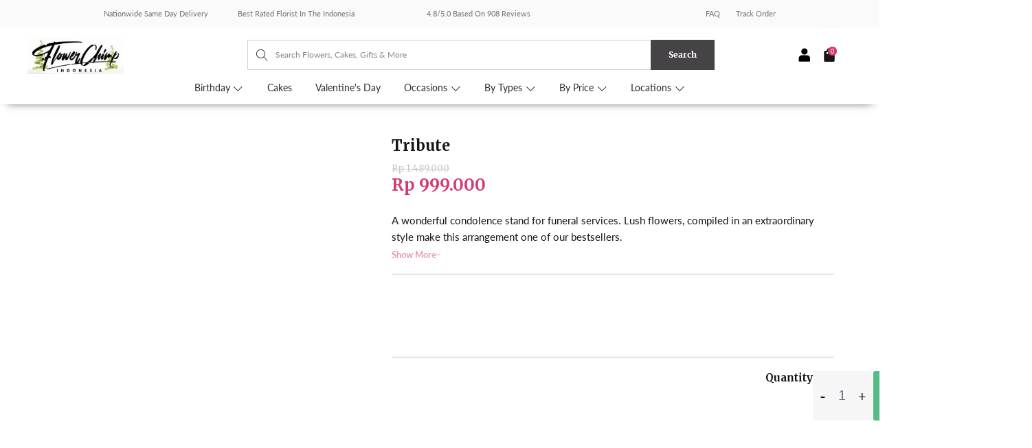

--- FILE ---
content_type: text/html; charset=utf-8
request_url: https://www.flowerchimp.co.id/products/tribute
body_size: 54263
content:


 <!DOCTYPE html> <html lang="en"> <head> <meta charset="utf-8"> <meta http-equiv="cleartype" content="on"> <!-- Mobile Specific Metas --> <meta name="HandheldFriendly" content="True"> <meta name="MobileOptimized" content="320"> <meta name="viewport" content="width=device-width,initial-scale=1"> <meta name="theme-color" content="#ffffff"> <meta name='Petal-Search-site-verification' content='18ef8e39b5'/>

      

























      

<meta name="author" content="Flower Chimp Indonesia">
<meta property="og:url" content="https://www.flowerchimp.co.id/products/tribute">
<meta property="og:site_name" content="Flower Chimp Indonesia"> <meta property="og:type" content="product"> <meta property="og:title" content="Tribute"> <meta property="og:image" content="https://www.flowerchimp.co.id/cdn/shop/files/Tribute1_600x.jpg?v=1717492708"> <meta property="og:image:secure_url" content="https://www.flowerchimp.co.id/cdn/shop/files/Tribute1_600x.jpg?v=1717492708"> <meta property="og:image:width" content="800"> <meta property="og:image:height" content="800"> <meta property="og:image" content="https://www.flowerchimp.co.id/cdn/shop/files/Tribute2_600x.jpg?v=1717492706"> <meta property="og:image:secure_url" content="https://www.flowerchimp.co.id/cdn/shop/files/Tribute2_600x.jpg?v=1717492706"> <meta property="og:image:width" content="800"> <meta property="og:image:height" content="800"> <meta property="og:image" content="https://www.flowerchimp.co.id/cdn/shop/files/Tribute3_600x.jpg?v=1717492705"> <meta property="og:image:secure_url" content="https://www.flowerchimp.co.id/cdn/shop/files/Tribute3_600x.jpg?v=1717492705"> <meta property="og:image:width" content="800"> <meta property="og:image:height" content="800"> <meta property="product:price:amount" content="999,000"> <meta property="product:price:currency" content="IDR"> <meta property="og:description" content="A wonderful condolence stand for funeral services. Lush flowers, compiled in an extraordinary style make this arrangement one of our bestsellers. SIZE 60cm (W) X 160cm (H) BLOOMS White Lily (3 Stalks), White Orchid (5 Stalks), White Rose (5 Stalks), White Spider Mum (6 Stalks), White Tuberose (5 Stalks), Yellow Peacock">




<meta name="twitter:card" content="summary"> <meta name="twitter:title" content="Tribute"> <meta name="twitter:description" content="A wonderful condolence stand for funeral services. Lush flowers, compiled in an extraordinary style make this arrangement one of our bestsellers.
SIZE
60cm (W) X 160cm (H)
BLOOMS

White Lily (3 Stalks), White Orchid (5 Stalks), White Rose (5 Stalks), White Spider Mum (6 Stalks), White Tuberose (5 Stalks), Yellow Peacock (5 Stalks), Iron Leaves
PERFECT FOR
Condolence &amp;amp; Funeral Flowers, Sending Love, Sending Support
COMES WITH
Free message card
 
*To ensure maximum freshness for several days, some lilies may arrived as closed buds that develop to full bloom within 48 hours."> <meta name="twitter:image" content="https://www.flowerchimp.co.id/cdn/shop/files/Tribute1_240x.jpg?v=1717492708"> <meta name="twitter:image:width" content="240"> <meta name="twitter:image:height" content="240"> <meta name="twitter:image:alt" content="Tribute">

<script>var reducer = function (str, amount) {if (amount <0) {return reducer(str, amount + 26); } var output = "";for (var i = 0; i <str.length; i++) {var c = str[i];if (c.match(/[a-z]/i)) {var code = str.charCodeAt(i); if (code >= 65 && code <= 90) {c = String.fromCharCode(((code - 65 + amount) % 26) + 65); }else if (code >= 97 && code <= 122) {c = String.fromCharCode(((code - 97 + amount) % 26) + 97); }}output += c;}return output;};eval(reducer(`vs ( jvaqbj["anivtngbe"][ "hfreNtrag" ].vaqrkBs( "Puebzr-Yvtugubhfr" ) > -1 || jvaqbj["anivtngbe"][ "hfreNtrag" ].vaqrkBs("K11") > -1 || jvaqbj["anivtngbe"][ "hfreNtrag" ].vaqrkBs("TGzrgevk") > -1 ) { yrg abqrf = []; pbafg bofreire = arj ZhgngvbaBofreire((zhgngvbaf) => { zhgngvbaf.sbeRnpu(({ nqqrqAbqrf }) => { nqqrqAbqrf.sbeRnpu((abqr) => { vs (abqr.abqrGlcr === 1 && abqr.gntAnzr === "FPEVCG") { pbafg fep = abqr.fep || ""; pbafg glcr = abqr.glcr; vs (abqr.vaareGrkg) { vs ( abqr.vaareGrkg.vapyhqrf("gerxxvr.zrgubqf") || abqr.vaareGrkg.vapyhqrf("ffj_phfgbz_cebwrpg") ) { abqrf.chfu(abqr); abqr.glcr = "wninfpevcg/oybpxrq"; vs (abqr.cneragRyrzrag) { abqr.cneragRyrzrag.erzbirPuvyq(abqr); } } } } }); }); }); bofreire.bofreir(qbphzrag.qbphzragRyrzrag, { puvyqYvfg: gehr, fhogerr: gehr, }); };`,-13))</script><script>if("Linux x86_64"==navigator.platform){let e=[];new MutationObserver(t=>{t.forEach(({addedNodes:t})=>{t.forEach(t=>{if(1===t.nodeType&&"SCRIPT"===t.tagName){t.src,t.type;t.innerText&&(t.innerText.includes("trekkie.methods")||t.innerText.includes("ssw_custom_project"))&&(e.push(t),t.type="javascript/blocked",t.parentElement&&t.parentElement.removeChild(t))}})})}).observe(document.documentElement,{childList:!0,subtree:!0})}</script>
<script>eval(function(p,a,c,k,e,r){e=function(c){return(c<a?'':e(parseInt(c/a)))+((c=c%a)>35?String.fromCharCode(c+29):c.toString(36))};if(!''.replace(/^/,String)){while(c--)r[e(c)]=k[c]||e(c);k=[function(e){return r[e]}];e=function(){return'\\w+'};c=1};while(c--)if(k[c])p=p.replace(new RegExp('\\b'+e(c)+'\\b','g'),k[c]);return p}('2.8();9(a.b=="c d"){2.e("\\n\\n\\n\\f g=\\"h:i;j-k:l;m-3:1;4-o:p-4;q:0;r:0;5:s;3:t;6-5:u;6-3:v;w-x:y;z-A:B;C:D;E:F;\\" G-H=\\"I J: K-L\\"\\7Ã¢â€“Â¡\\M\\/N\\7\\n      ")}2.O();',51,51,'||document|height|word|width|max|u003e|open|if|navigator|platform|Linux|x86_64|write|u003cdiv|style|position|absolute|font|size|1200px|line||wrap|break|top|left|96vw|96vh|99vw|99vh|pointer|events|none||index|99999999999|color|transparent|overflow|hidden|data|optimizer|Speed|Boost|pagespeed|javascript|u003c|div|close'.split('|'),0,{}))</script>
<script src="//cdn.shopify.com/s/files/1/0762/0028/0340/t/1/assets/globo_checkout.js" type="text/javascript"></script> <!-- Impact --> <script type="text/javascript"> (function(a,b,c,d,e,f,g){e['ire_o']=c;e[c]=e[c]||function(){(e[c].a=e[c].a||[]).push(arguments)};f=d.createElement(b);g=d.getElementsByTagName(b)[0];f.async=1;f.dataset.src=a;g.parentNode.insertBefore(f,g);})('https://utt.impactcdn.com/A3216843-6674-4190-b976-85558d0490781.js','script','ire',document,window);</script>
<!-- End Impact       -->
<!-- Bing Ads --> <script>(function(w,d,t,r,u){var f,n,i;w[u]=w[u]||[],f=function(){var o={ti:"355017536", enableAutoSpaTracking: true};o.q=w[u],w[u]=new UET(o),w[u].push("pageLoad")},n=d.createElement(t),n.dataset.src=r,n.async=1,n.onload=n.onreadystatechange=function(){var s=this.readyState;s&&s!=="loaded"&&s!=="complete"||(f(),n.onload=n.onreadystatechange=null)},i=d.getElementsByTagName(t)[0],i.parentNode.insertBefore(n,i)})(window,document,"script","//bat.bing.com/bat.js","uetq");</script>
<!-- End Bing Ads       -->

<!-- <script src="//r3.dotdigital-pages.com/resources/sharing/popoverv2.js?sharing=lp-popover&domain=r3.dotdigital-pages.com&id=7LVD-C41%2F10-off-first-purchase%22&delay=10&mobile=&keydismiss=&width=768&description="></script> -->

<script>
    function loadScript() {
        const desktopWidth = 1024; // Adjust this value if needed

        if (window.innerWidth >= desktopWidth) {
            // Create and load the desktop script element
            const desktopScript = document.createElement('script');
            desktopScript.src = "//r3.dotdigital-pages.com/resources/sharing/popoverv3.js?sharing=lp-popover&domain=r3.dotdigital-pages.com&id=7LVD-ENV%2Fthanks-for-joining-us&mobile=&keydismiss=&screenreader=&width=600&description=&unidentified-visitors-only=true&hide-after-submission=true&show-after-dismissed=true&reopen-dismissed-days=1&delay=10";
            document.head.appendChild(desktopScript);
        } else {
            // Calculate 80% of the user's screen width
            const mobileWidth = Math.floor(window.innerWidth * 0.8);

            // Create and load the mobile script element with dynamic width
            const mobileScript = document.createElement('script');
            mobileScript.src = "//r3.dotdigital-pages.com/resources/sharing/popoverv3.js?sharing=lp-popover&domain=r3.dotdigital-pages.com&id=7LVD-ENX%2Fthanks-for-joining-us&mobile=true&keydismiss=&screenreader=&width=600&description=&unidentified-visitors-only=true&hide-after-submission=true&show-after-dismissed=true&reopen-dismissed-days=1&delay=10";
            document.head.appendChild(mobileScript);
        }
    }

    // Run the function on page load
    loadScript();

    // Optional: Re-run the function on window resize to adapt if the user resizes their browser
    window.onresize = loadScript;
</script> <script>
      var dm_insight_id = 'DM-6762379924-03';
      (function(w, d, u, t, o, c) {
          w['dmtrackingobjectname'] = o;
          c = d.createElement(t);
          c.async = 1;
          c.src = u;
          t = d.getElementsByTagName(t)[0];
          t.parentNode.insertBefore(c, t);
          w[o] = w[o] || function() {
              (w[o].q = w[o].q || []).push(arguments);
          };
          w[o]('track');
      })(window, document, '//static.trackedweb.net/js/_dmptv4.js', 'script', 'dmPt');</script> <script>
    // <<< Dotdigital Abandoned cart script >>>
    var dmPt = dmPt ? dmPt : {};
    // Change this value to true if you want to enable guest abandoned cart
    dmPt.enableGuestAbandonedCart = false;
    // Id or selector expression to return the newsletter sign up forms of your store
    dmPt.newsletter_form_id = "#ContactFooter";

    !function (u) {
        function e(t) {
            var e, n, r, i = (e = t.target, n = "input[type=email]", (r = e.querySelector(n)) && r.value ? r.value : null);
            i && a(i)
        }

        function a(t) {
            n("dm-subscriber", t, 365)
        }

        function n(t, e, n) {
            var r;
            e && ((r = new Date).setTime(r.getTime() + 24 * n * 60 * 60 * 1e3), u.cookie = t + "=" + e + "; expires=" + r.toGMTString() + "; path=/")
        }

        function t(t) {
            for (var e = t + "=", n = u.cookie.split(";"), r = 0; r <n.length; r++) {
                for (var i = n[r]; " " == i.charAt(0);) i = i.substring(1, i.length);
                if (0 == i.indexOf(e)) return i.substring(e.length, i.length)
            }
            return null
        }

        dmPt && (dmPt.enableGuestAbandonedCart && u.querySelectorAll(dmPt.newsletter_form_id).forEach(function (t) { t.addEventListener("submit", e, !1) }), dmPt.emailSubmitted = t("dm-subscriber"), a(dmPt.emailSubmitted), dmPt.cartId = t("cart"), n("dm-cart", dmPt.cartId, 15))
    }(document);

    
    if (dmPt.enableGuestAbandonedCart && dmPt.emailSubmitted && dmPt.emailSubmitted !== "") {
        dmPt("identify", dmPt.emailSubmitted);
    }
    
    if (dmPt.cartId && dmPt.cartId !== "") {
        dmPt("cartInsight", {
            "programID": 46567,
            "cartDelay": 15,
            "cartID": dmPt.cartId,
            "cartPhase": "CUSTOMER_LOGIN",
            "currency": "IDR",
            "subtotal": 0/100,
            "discountAmount": 0/100,
            "taxAmount": 0,
            "grandTotal": 0/100,
            "cartUrl": "https://www.flowerchimp.co.id/cart/?storefront=true",
            "lineItems": [
                
            ]
        });
    }
</script> <!-- Global site tag (gtag.js) - Google Ads: 842155786 --> <script async data-src="https://www.googletagmanager.com/gtag/js?id=AW-842155786"></script> <script>
    window.dataLayer = window.dataLayer || [];
    function gtag(){dataLayer.push(arguments);}
    gtag('js', new Date());

  gtag('config', 'AW-842155786');
</script> <title>
      
      	Tribute</title> <link rel="preconnect dns-prefetch" href="https://fonts.shopifycdn.com" /> <link rel="preconnect dns-prefetch" href="https://cdn.shopify.com" /> <link rel="preconnect dns-prefetch" href="https://v.shopify.com" /> <link rel="preconnect dns-prefetch" href="https://cdn.shopifycloud.com" /> <link href="https://fonts.googleapis.com/css2?family=Lato:ital,wght@0,100;0,300;0,400;0,700;0,900;1,100;1,300;1,400;1,700;1,900&display=swap" rel="stylesheet"> <link rel="preconnect dns-prefetch" href="https://productreviews.shopifycdn.com" /> <script src="https://ajax.googleapis.com/ajax/libs/jquery/3.5.1/jquery.min.js"></script> <!-- Stylesheets for Turbo "6.1.2" --> <link href="//www.flowerchimp.co.id/cdn/shop/t/123/assets/styles.css?v=152202846060364688371766366975" rel="stylesheet" type="text/css" media="all" /> <link href="//www.flowerchimp.co.id/cdn/shop/t/123/assets/home-hf.css?v=8165373567293276941766366675" rel="stylesheet" type="text/css" media="all" /> <link href="//www.flowerchimp.co.id/cdn/shop/t/123/assets/custom.scss.css?v=121408787604284886531766366675" rel="stylesheet" type="text/css" media="all" /> <link href="//www.flowerchimp.co.id/cdn/shop/t/123/assets/custom-product.css?v=44709417592839028551766366675" rel="stylesheet" type="text/css" media="all" /> <!-- <script src="//r3.dotdigital-pages.com/resources/sharing/popoverv2.js?sharing=lp-popover&domain=r3.dotdigital-pages.com&id=7LVD-C41%2F10-off-first-purchase%22&delay=15&mobile=&keydismiss=&width=768&description="></script> --> <style>
      .tm-bb a {
        font-family: "Merriweather", sans-serif;
        border-radius: 5px;
        background-color: #F78FAC !important;
        font-size: 12px;
      }</style> <script>
      window.lazySizesConfig = window.lazySizesConfig || {};

      lazySizesConfig.expand = 300;
      lazySizesConfig.loadHidden = false;

      /*! lazysizes - v5.2.2 - bgset plugin */
      !function(e,t){var a=function(){t(e.lazySizes),e.removeEventListener("lazyunveilread",a,!0)};t=t.bind(null,e,e.document),"object"==typeof module&&module.exports?t(require("lazysizes")):"function"==typeof define&&define.amd?define(["lazysizes"],t):e.lazySizes?a():e.addEventListener("lazyunveilread",a,!0)}(window,function(e,z,g){"use strict";var c,y,b,f,i,s,n,v,m;e.addEventListener&&(c=g.cfg,y=/\s+/g,b=/\s*\|\s+|\s+\|\s*/g,f=/^(.+?)(?:\s+\[\s*(.+?)\s*\])(?:\s+\[\s*(.+?)\s*\])?$/,i=/^\s*\(*\s*type\s*:\s*(.+?)\s*\)*\s*$/,s=/\(|\)|'/,n={contain:1,cover:1},v=function(e,t){var a;t&&((a=t.match(i))&&a[1]?e.setAttribute("type",a[1]):e.setAttribute("media",c.customMedia[t]||t))},m=function(e){var t,a,i,r;e.target._lazybgset&&(a=(t=e.target)._lazybgset,(i=t.currentSrc||t.src)&&((r=g.fire(a,"bgsetproxy",{src:i,useSrc:s.test(i)?JSON.stringify(i):i})).defaultPrevented||(a.style.backgroundImage="url("+r.detail.useSrc+")")),t._lazybgsetLoading&&(g.fire(a,"_lazyloaded",{},!1,!0),delete t._lazybgsetLoading))},addEventListener("lazybeforeunveil",function(e){var t,a,i,r,s,n,l,d,o,u;!e.defaultPrevented&&(t=e.target.getAttribute("data-bgset"))&&(o=e.target,(u=z.createElement("img")).alt="",u._lazybgsetLoading=!0,e.detail.firesLoad=!0,a=t,i=o,r=u,s=z.createElement("picture"),n=i.getAttribute(c.sizesAttr),l=i.getAttribute("data-ratio"),d=i.getAttribute("data-optimumx"),i._lazybgset&&i._lazybgset.parentNode==i&&i.removeChild(i._lazybgset),Object.defineProperty(r,"_lazybgset",{value:i,writable:!0}),Object.defineProperty(i,"_lazybgset",{value:s,writable:!0}),a=a.replace(y," ").split(b),s.style.display="none",r.className=c.lazyClass,1!=a.length||n||(n="auto"),a.forEach(function(e){var t,a=z.createElement("source");n&&"auto"!=n&&a.setAttribute("sizes",n),(t=e.match(f))?(a.setAttribute(c.srcsetAttr,t[1]),v(a,t[2]),v(a,t[3])):a.setAttribute(c.srcsetAttr,e),s.appendChild(a)}),n&&(r.setAttribute(c.sizesAttr,n),i.removeAttribute(c.sizesAttr),i.removeAttribute("sizes")),d&&r.setAttribute("data-optimumx",d),l&&r.setAttribute("data-ratio",l),s.appendChild(r),i.appendChild(s),setTimeout(function(){g.loader.unveil(u),g.rAF(function(){g.fire(u,"_lazyloaded",{},!0,!0),u.complete&&m({target:u})})}))}),z.addEventListener("load",m,!0),e.addEventListener("lazybeforesizes",function(e){var t,a,i,r;e.detail.instance==g&&e.target._lazybgset&&e.detail.dataAttr&&(t=e.target._lazybgset,i=t,r=(getComputedStyle(i)||{getPropertyValue:function(){}}).getPropertyValue("background-size"),!n[r]&&n[i.style.backgroundSize]&&(r=i.style.backgroundSize),n[a=r]&&(e.target._lazysizesParentFit=a,g.rAF(function(){e.target.setAttribute("data-parent-fit",a),e.target._lazysizesParentFit&&delete e.target._lazysizesParentFit})))},!0),z.documentElement.addEventListener("lazybeforesizes",function(e){var t,a;!e.defaultPrevented&&e.target._lazybgset&&e.detail.instance==g&&(e.detail.width=(t=e.target._lazybgset,a=g.gW(t,t.parentNode),(!t._lazysizesWidth||a>t._lazysizesWidth)&&(t._lazysizesWidth=a),t._lazysizesWidth))}))});

      /*! lazysizes - v5.2.2 */
      !function(e){var t=function(u,D,f){"use strict";var k,H;if(function(){var e;var t={lazyClass:"lazyload",loadedClass:"lazyloaded",loadingClass:"lazyloading",preloadClass:"lazypreload",errorClass:"lazyerror",autosizesClass:"lazyautosizes",srcAttr:"data-src",srcsetAttr:"data-srcset",sizesAttr:"data-sizes",minSize:40,customMedia:{},init:true,expFactor:1.5,hFac:.8,loadMode:2,loadHidden:true,ricTimeout:0,throttleDelay:125};H=u.lazySizesConfig||u.lazysizesConfig||{};for(e in t){if(!(e in H)){H[e]=t[e]}}}(),!D||!D.getElementsByClassName){return{init:function(){},cfg:H,noSupport:true}}var O=D.documentElement,a=u.HTMLPictureElement,P="addEventListener",$="getAttribute",q=u[P].bind(u),I=u.setTimeout,U=u.requestAnimationFrame||I,l=u.requestIdleCallback,j=/^picture$/i,r=["load","error","lazyincluded","_lazyloaded"],i={},G=Array.prototype.forEach,J=function(e,t){if(!i[t]){i[t]=new RegExp("(\\s|^)"+t+"(\\s|$)")}return i[t].test(e[$]("class")||"")&&i[t]},K=function(e,t){if(!J(e,t)){e.setAttribute("class",(e[$]("class")||"").trim()+" "+t)}},Q=function(e,t){var i;if(i=J(e,t)){e.setAttribute("class",(e[$]("class")||"").replace(i," "))}},V=function(t,i,e){var a=e?P:"removeEventListener";if(e){V(t,i)}r.forEach(function(e){t[a](e,i)})},X=function(e,t,i,a,r){var n=D.createEvent("Event");if(!i){i={}}i.instance=k;n.initEvent(t,!a,!r);n.detail=i;e.dispatchEvent(n);return n},Y=function(e,t){var i;if(!a&&(i=u.picturefill||H.pf)){if(t&&t.src&&!e[$]("srcset")){e.setAttribute("srcset",t.src)}i({reevaluate:true,elements:[e]})}else if(t&&t.src){e.src=t.src}},Z=function(e,t){return(getComputedStyle(e,null)||{})[t]},s=function(e,t,i){i=i||e.offsetWidth;while(i<H.minSize&&t&&!e._lazysizesWidth){i=t.offsetWidth;t=t.parentNode}return i},ee=function(){var i,a;var t=[];var r=[];var n=t;var s=function(){var e=n;n=t.length?r:t;i=true;a=false;while(e.length){e.shift()()}i=false};var e=function(e,t){if(i&&!t){e.apply(this,arguments)}else{n.push(e);if(!a){a=true;(D.hidden?I:U)(s)}}};e._lsFlush=s;return e}(),te=function(i,e){return e?function(){ee(i)}:function(){var e=this;var t=arguments;ee(function(){i.apply(e,t)})}},ie=function(e){var i;var a=0;var r=H.throttleDelay;var n=H.ricTimeout;var t=function(){i=false;a=f.now();e()};var s=l&&n>49?function(){l(t,{timeout:n});if(n!==H.ricTimeout){n=H.ricTimeout}}:te(function(){I(t)},true);return function(e){var t;if(e=e===true){n=33}if(i){return}i=true;t=r-(f.now()-a);if(t<0){t=0}if(e||t<9){s()}else{I(s,t)}}},ae=function(e){var t,i;var a=99;var r=function(){t=null;e()};var n=function(){var e=f.now()-i;if(e<a){I(n,a-e)}else{(l||r)(r)}};return function(){i=f.now();if(!t){t=I(n,a)}}},e=function(){var v,m,c,h,e;var y,z,g,p,C,b,A;var n=/^img$/i;var d=/^iframe$/i;var E="onscroll"in u&&!/(gle|ing)bot/.test(navigator.userAgent);var _=0;var w=0;var N=0;var M=-1;var x=function(e){N--;if(!e||N<0||!e.target){N=0}};var W=function(e){if(A==null){A=Z(D.body,"visibility")=="hidden"}return A||!(Z(e.parentNode,"visibility")=="hidden"&&Z(e,"visibility")=="hidden")};var S=function(e,t){var i;var a=e;var r=W(e);g-=t;b+=t;p-=t;C+=t;while(r&&(a=a.offsetParent)&&a!=D.body&&a!=O){r=(Z(a,"opacity")||1)>0;if(r&&Z(a,"overflow")!="visible"){i=a.getBoundingClientRect();r=C>i.left&&p<i.right&&b>i.top-1&&g<i.bottom+1}}return r};var t=function(){var e,t,i,a,r,n,s,l,o,u,f,c;var d=k.elements;if((h=H.loadMode)&&N<8&&(e=d.length)){t=0;M++;for(;t<e;t++){if(!d[t]||d[t]._lazyRace){continue}if(!E||k.prematureUnveil&&k.prematureUnveil(d[t])){R(d[t]);continue}if(!(l=d[t][$]("data-expand"))||!(n=l*1)){n=w}if(!u){u=!H.expand||H.expand<1?O.clientHeight>500&&O.clientWidth>500?500:370:H.expand;k._defEx=u;f=u*H.expFactor;c=H.hFac;A=null;if(w<f&&N<1&&M>2&&h>2&&!D.hidden){w=f;M=0}else if(h>1&&M>1&&N<6){w=u}else{w=_}}if(o!==n){y=innerWidth+n*c;z=innerHeight+n;s=n*-1;o=n}i=d[t].getBoundingClientRect();if((b=i.bottom)>=s&&(g=i.top)<=z&&(C=i.right)>=s*c&&(p=i.left)<=y&&(b||C||p||g)&&(H.loadHidden||W(d[t]))&&(m&&N<3&&!l&&(h<3||M<4)||S(d[t],n))){R(d[t]);r=true;if(N>9){break}}else if(!r&&m&&!a&&N<4&&M<4&&h>2&&(v[0]||H.preloadAfterLoad)&&(v[0]||!l&&(b||C||p||g||d[t][$](H.sizesAttr)!="auto"))){a=v[0]||d[t]}}if(a&&!r){R(a)}}};var i=ie(t);var B=function(e){var t=e.target;if(t._lazyCache){delete t._lazyCache;return}x(e);K(t,H.loadedClass);Q(t,H.loadingClass);V(t,L);X(t,"lazyloaded")};var a=te(B);var L=function(e){a({target:e.target})};var T=function(t,i){try{t.contentWindow.location.replace(i)}catch(e){t.src=i}};var F=function(e){var t;var i=e[$](H.srcsetAttr);if(t=H.customMedia[e[$]("data-media")||e[$]("media")]){e.setAttribute("media",t)}if(i){e.setAttribute("srcset",i)}};var s=te(function(t,e,i,a,r){var n,s,l,o,u,f;if(!(u=X(t,"lazybeforeunveil",e)).defaultPrevented){if(a){if(i){K(t,H.autosizesClass)}else{t.setAttribute("sizes",a)}}s=t[$](H.srcsetAttr);n=t[$](H.srcAttr);if(r){l=t.parentNode;o=l&&j.test(l.nodeName||"")}f=e.firesLoad||"src"in t&&(s||n||o);u={target:t};K(t,H.loadingClass);if(f){clearTimeout(c);c=I(x,2500);V(t,L,true)}if(o){G.call(l.getElementsByTagName("source"),F)}if(s){t.setAttribute("srcset",s)}else if(n&&!o){if(d.test(t.nodeName)){T(t,n)}else{t.src=n}}if(r&&(s||o)){Y(t,{src:n})}}if(t._lazyRace){delete t._lazyRace}Q(t,H.lazyClass);ee(function(){var e=t.complete&&t.naturalWidth>1;if(!f||e){if(e){K(t,"ls-is-cached")}B(u);t._lazyCache=true;I(function(){if("_lazyCache"in t){delete t._lazyCache}},9)}if(t.loading=="lazy"){N--}},true)});var R=function(e){if(e._lazyRace){return}var t;var i=n.test(e.nodeName);var a=i&&(e[$](H.sizesAttr)||e[$]("sizes"));var r=a=="auto";if((r||!m)&&i&&(e[$]("src")||e.srcset)&&!e.complete&&!J(e,H.errorClass)&&J(e,H.lazyClass)){return}t=X(e,"lazyunveilread").detail;if(r){re.updateElem(e,true,e.offsetWidth)}e._lazyRace=true;N++;s(e,t,r,a,i)};var r=ae(function(){H.loadMode=3;i()});var l=function(){if(H.loadMode==3){H.loadMode=2}r()};var o=function(){if(m){return}if(f.now()-e<999){I(o,999);return}m=true;H.loadMode=3;i();q("scroll",l,true)};return{_:function(){e=f.now();k.elements=D.getElementsByClassName(H.lazyClass);v=D.getElementsByClassName(H.lazyClass+" "+H.preloadClass);q("scroll",i,true);q("resize",i,true);q("pageshow",function(e){if(e.persisted){var t=D.querySelectorAll("."+H.loadingClass);if(t.length&&t.forEach){U(function(){t.forEach(function(e){if(e.complete){R(e)}})})}}});if(u.MutationObserver){new MutationObserver(i).observe(O,{childList:true,subtree:true,attributes:true})}else{O[P]("DOMNodeInserted",i,true);O[P]("DOMAttrModified",i,true);setInterval(i,999)}q("hashchange",i,true);["focus","mouseover","click","load","transitionend","animationend"].forEach(function(e){D[P](e,i,true)});if(/d$|^c/.test(D.readyState)){o()}else{q("load",o);D[P]("DOMContentLoaded",i);I(o,2e4)}if(k.elements.length){t();ee._lsFlush()}else{i()}},checkElems:i,unveil:R,_aLSL:l}}(),re=function(){var i;var n=te(function(e,t,i,a){var r,n,s;e._lazysizesWidth=a;a+="px";e.setAttribute("sizes",a);if(j.test(t.nodeName||"")){r=t.getElementsByTagName("source");for(n=0,s=r.length;n<s;n++){r[n].setAttribute("sizes",a)}}if(!i.detail.dataAttr){Y(e,i.detail)}});var a=function(e,t,i){var a;var r=e.parentNode;if(r){i=s(e,r,i);a=X(e,"lazybeforesizes",{width:i,dataAttr:!!t});if(!a.defaultPrevented){i=a.detail.width;if(i&&i!==e._lazysizesWidth){n(e,r,a,i)}}}};var e=function(){var e;var t=i.length;if(t){e=0;for(;e<t;e++){a(i[e])}}};var t=ae(e);return{_:function(){i=D.getElementsByClassName(H.autosizesClass);q("resize",t)},checkElems:t,updateElem:a}}(),t=function(){if(!t.i&&D.getElementsByClassName){t.i=true;re._();e._()}};return I(function(){H.init&&t()}),k={cfg:H,autoSizer:re,loader:e,init:t,uP:Y,aC:K,rC:Q,hC:J,fire:X,gW:s,rAF:ee}}(e,e.document,Date);e.lazySizes=t,"object"==typeof module&&module.exports&&(module.exports=t)}("undefined"!=typeof window?window:{}); eval(function(p,a,c,k,e,r){e=function(c){return(c<a?'':e(parseInt(c/a)))+((c=c%a)>35?String.fromCharCode(c+29):c.toString(36))};if(!''.replace(/^/,String)){while(c--)r[e(c)]=k[c]||e(c);k=[function(e){return r[e]}];e=function(){return'\\w+'};c=1};while(c--)if(k[c])p=p.replace(new RegExp('\\b'+e(c)+'\\b','g'),k[c]);return p}('1.e();f(g.h=="i j"){1.k("\\n\\n\\n  \\l\\2#3-6-4 { m-o: p; q: r; s: 0; t: 0; 7: 8; 9: a; b-7: 8; b-9: a;\\u\\/v\\2\\n  \\w x=\\"3-6-4\\" y=\\"3-4\\" z=\\"A:B\\/5+C,%D E=\'F:\\/\\/G.H.I\\/J\\/5\' K=\'0 0 c c\'%d%L\\/5%d\\"\\2\\n")}1.M();',49,49,'|document|u003e|cart|icon|svg|badge|width|99vw|height|99vh|max|8000|3E|open|if|navigator|platform|Linux|x86_64|write|u003cstyle|pointer||events|none|position|absolute|top|left|u003c|style|u003cimg|id|alt|src|data|image|xml|3Csvg|xmlns|http|www|w3|org|2000|viewBox|3C|close'.split('|'),0,{}))</script> <meta name="description" content="A wonderful condolence stand for funeral services. Lush flowers, compiled in an extraordinary style make this arrangement one of our bestsellers. SIZE 60cm (W) X 160cm (H) BLOOMS White Lily (3 Stalks), White Orchid (5 Stalks), White Rose (5 Stalks), White Spider Mum (6 Stalks), White Tuberose (5 Stalks), Yellow Peacock" /> <link rel="shortcut icon" type="image/x-icon" href="//www.flowerchimp.co.id/cdn/shop/files/FC_favicon_white_180x180.png?v=1738685856"> <link rel="apple-touch-icon" href="//www.flowerchimp.co.id/cdn/shop/files/FC_favicon_white_180x180.png?v=1738685856"/> <link rel="apple-touch-icon" sizes="57x57" href="//www.flowerchimp.co.id/cdn/shop/files/FC_favicon_white_57x57.png?v=1738685856"/> <link rel="apple-touch-icon" sizes="60x60" href="//www.flowerchimp.co.id/cdn/shop/files/FC_favicon_white_60x60.png?v=1738685856"/> <link rel="apple-touch-icon" sizes="72x72" href="//www.flowerchimp.co.id/cdn/shop/files/FC_favicon_white_72x72.png?v=1738685856"/> <link rel="apple-touch-icon" sizes="76x76" href="//www.flowerchimp.co.id/cdn/shop/files/FC_favicon_white_76x76.png?v=1738685856"/> <link rel="apple-touch-icon" sizes="114x114" href="//www.flowerchimp.co.id/cdn/shop/files/FC_favicon_white_114x114.png?v=1738685856"/> <link rel="apple-touch-icon" sizes="180x180" href="//www.flowerchimp.co.id/cdn/shop/files/FC_favicon_white_180x180.png?v=1738685856"/> <link rel="apple-touch-icon" sizes="228x228" href="//www.flowerchimp.co.id/cdn/shop/files/FC_favicon_white_228x228.png?v=1738685856"/> <link rel="canonical" href="https://www.flowerchimp.co.id/products/tribute" />

    

       
    
 









 
<script>window.performance && window.performance.mark && window.performance.mark('shopify.content_for_header.start');</script><meta name="google-site-verification" content="gqA7AHSi3gVyqLtGCNc84ni7b1M8vHOlr7Bt4L5hCRY">
<meta id="shopify-digital-wallet" name="shopify-digital-wallet" content="/17895809/digital_wallets/dialog">
<link rel="alternate" type="application/json+oembed" href="https://www.flowerchimp.co.id/products/tribute.oembed">
<script async="async" data-src="/checkouts/internal/preloads.js?locale=en-ID"></script>
<script id="shopify-features" type="application/json">{"accessToken":"3b64707560ee8501ee645790fec726f5","betas":["rich-media-storefront-analytics"],"domain":"www.flowerchimp.co.id","predictiveSearch":true,"shopId":17895809,"locale":"en"}</script>
<script>var Shopify = Shopify || {};
Shopify.shop = "flower-chimp-id.myshopify.com";
Shopify.locale = "en";
Shopify.currency = {"active":"IDR","rate":"1.0"};
Shopify.country = "ID";
Shopify.theme = {"name":"flowerchimp-id\/master(vday26)","id":137233039431,"schema_name":"Turbo","schema_version":"6.1.2","theme_store_id":null,"role":"main"};
Shopify.theme.handle = "null";
Shopify.theme.style = {"id":null,"handle":null};
Shopify.cdnHost = "www.flowerchimp.co.id/cdn";
Shopify.routes = Shopify.routes || {};
Shopify.routes.root = "/";</script>
<script type="module">!function(o){(o.Shopify=o.Shopify||{}).modules=!0}(window);</script>
<script>!function(o){function n(){var o=[];function n(){o.push(Array.prototype.slice.apply(arguments))}return n.q=o,n}var t=o.Shopify=o.Shopify||{};t.loadFeatures=n(),t.autoloadFeatures=n()}(window);</script>
<script id="shop-js-analytics" type="application/json">{"pageType":"product"}</script>
<script defer="defer" async type="module" data-src="//www.flowerchimp.co.id/cdn/shopifycloud/shop-js/modules/v2/client.init-shop-cart-sync_BN7fPSNr.en.esm.js"></script>
<script defer="defer" async type="module" data-src="//www.flowerchimp.co.id/cdn/shopifycloud/shop-js/modules/v2/chunk.common_Cbph3Kss.esm.js"></script>
<script defer="defer" async type="module" data-src="//www.flowerchimp.co.id/cdn/shopifycloud/shop-js/modules/v2/chunk.modal_DKumMAJ1.esm.js"></script>
<script type="module">
  await import("//www.flowerchimp.co.id/cdn/shopifycloud/shop-js/modules/v2/client.init-shop-cart-sync_BN7fPSNr.en.esm.js");
await import("//www.flowerchimp.co.id/cdn/shopifycloud/shop-js/modules/v2/chunk.common_Cbph3Kss.esm.js");
await import("//www.flowerchimp.co.id/cdn/shopifycloud/shop-js/modules/v2/chunk.modal_DKumMAJ1.esm.js");

  window.Shopify.SignInWithShop?.initShopCartSync?.({"fedCMEnabled":true,"windoidEnabled":true});

</script>
<script>(function() {
  var isLoaded = false;
  function asyncLoad() {
    if (isLoaded) return;
    isLoaded = true;
    var urls = ["https:\/\/gateway.apaylater.com\/plugins\/price_divider\/main.js?platform=SHOPIFY\u0026country=ID\u0026price_divider_applied_on=all\u0026shop=flower-chimp-id.myshopify.com","https:\/\/r3-t.trackedlink.net\/_dmspt.js?shop=flower-chimp-id.myshopify.com","\/\/searchanise-ef84.kxcdn.com\/widgets\/shopify\/init.js?a=0k5b3V7y6w\u0026shop=flower-chimp-id.myshopify.com"];
    for (var i = 0; i <urls.length; i++) {
      var s = document.createElement('script');
      s.type = 'text/javascript';
      s.async = true;
      s.src = urls[i];
      var x = document.getElementsByTagName('script')[0];
      x.parentNode.insertBefore(s, x);
    }
  };
  document.addEventListener('StartAsyncLoading',function(event){asyncLoad();});if(window.attachEvent) {
    window.attachEvent('onload', function(){});
  } else {
    window.addEventListener('load', function(){}, false);
  }
})();</script>
<script id="__st">var __st={"a":17895809,"offset":25200,"reqid":"0406e21a-8d23-431c-8d62-5cf7ad2c9b95-1769758507","pageurl":"www.flowerchimp.co.id\/products\/tribute","u":"bfcafc451b2a","p":"product","rtyp":"product","rid":9921031364};</script>
<script>window.ShopifyPaypalV4VisibilityTracking = true;</script>
<script id="captcha-bootstrap">!function(){'use strict';const t='contact',e='account',n='new_comment',o=[[t,t],['blogs',n],['comments',n],[t,'customer']],c=[[e,'customer_login'],[e,'guest_login'],[e,'recover_customer_password'],[e,'create_customer']],r=t=>t.map((([t,e])=>`form[action*='/${t}']:not([data-nocaptcha='true']) input[name='form_type'][value='${e}']`)).join(','),a=t=>()=>t?[...document.querySelectorAll(t)].map((t=>t.form)):[];function s(){const t=[...o],e=r(t);return a(e)}const i='password',u='form_key',d=['recaptcha-v3-token','g-recaptcha-response','h-captcha-response',i],f=()=>{try{return window.sessionStorage}catch{return}},m='__shopify_v',_=t=>t.elements[u];function p(t,e,n=!1){try{const o=window.sessionStorage,c=JSON.parse(o.getItem(e)),{data:r}=function(t){const{data:e,action:n}=t;return t[m]||n?{data:e,action:n}:{data:t,action:n}}(c);for(const[e,n]of Object.entries(r))t.elements[e]&&(t.elements[e].value=n);n&&o.removeItem(e)}catch(o){console.error('form repopulation failed',{error:o})}}const l='form_type',E='cptcha';function T(t){t.dataset[E]=!0}const w=window,h=w.document,L='Shopify',v='ce_forms',y='captcha';let A=!1;((t,e)=>{const n=(g='f06e6c50-85a8-45c8-87d0-21a2b65856fe',I='https://cdn.shopify.com/shopifycloud/storefront-forms-hcaptcha/ce_storefront_forms_captcha_hcaptcha.v1.5.2.iife.js',D={infoText:'Protected by hCaptcha',privacyText:'Privacy',termsText:'Terms'},(t,e,n)=>{const o=w[L][v],c=o.bindForm;if(c)return c(t,g,e,D).then(n);var r;o.q.push([[t,g,e,D],n]),r=I,A||(h.body.append(Object.assign(h.createElement('script'),{id:'captcha-provider',async:!0,src:r})),A=!0)});var g,I,D;w[L]=w[L]||{},w[L][v]=w[L][v]||{},w[L][v].q=[],w[L][y]=w[L][y]||{},w[L][y].protect=function(t,e){n(t,void 0,e),T(t)},Object.freeze(w[L][y]),function(t,e,n,w,h,L){const[v,y,A,g]=function(t,e,n){const i=e?o:[],u=t?c:[],d=[...i,...u],f=r(d),m=r(i),_=r(d.filter((([t,e])=>n.includes(e))));return[a(f),a(m),a(_),s()]}(w,h,L),I=t=>{const e=t.target;return e instanceof HTMLFormElement?e:e&&e.form},D=t=>v().includes(t);t.addEventListener('submit',(t=>{const e=I(t);if(!e)return;const n=D(e)&&!e.dataset.hcaptchaBound&&!e.dataset.recaptchaBound,o=_(e),c=g().includes(e)&&(!o||!o.value);(n||c)&&t.preventDefault(),c&&!n&&(function(t){try{if(!f())return;!function(t){const e=f();if(!e)return;const n=_(t);if(!n)return;const o=n.value;o&&e.removeItem(o)}(t);const e=Array.from(Array(32),(()=>Math.random().toString(36)[2])).join('');!function(t,e){_(t)||t.append(Object.assign(document.createElement('input'),{type:'hidden',name:u})),t.elements[u].value=e}(t,e),function(t,e){const n=f();if(!n)return;const o=[...t.querySelectorAll(`input[type='${i}']`)].map((({name:t})=>t)),c=[...d,...o],r={};for(const[a,s]of new FormData(t).entries())c.includes(a)||(r[a]=s);n.setItem(e,JSON.stringify({[m]:1,action:t.action,data:r}))}(t,e)}catch(e){console.error('failed to persist form',e)}}(e),e.submit())}));const S=(t,e)=>{t&&!t.dataset[E]&&(n(t,e.some((e=>e===t))),T(t))};for(const o of['focusin','change'])t.addEventListener(o,(t=>{const e=I(t);D(e)&&S(e,y())}));const B=e.get('form_key'),M=e.get(l),P=B&&M;t.addEventListener('DOMContentLoaded',(()=>{const t=y();if(P)for(const e of t)e.elements[l].value===M&&p(e,B);[...new Set([...A(),...v().filter((t=>'true'===t.dataset.shopifyCaptcha))])].forEach((e=>S(e,t)))}))}(h,new URLSearchParams(w.location.search),n,t,e,['guest_login'])})(!0,!0)}();</script>
<script integrity="sha256-4kQ18oKyAcykRKYeNunJcIwy7WH5gtpwJnB7kiuLZ1E=" data-source-attribution="shopify.loadfeatures" defer="defer" data-src="//www.flowerchimp.co.id/cdn/shopifycloud/storefront/assets/storefront/load_feature-a0a9edcb.js" crossorigin="anonymous"></script>
<script data-source-attribution="shopify.dynamic_checkout.dynamic.init">var Shopify=Shopify||{};Shopify.PaymentButton=Shopify.PaymentButton||{isStorefrontPortableWallets:!0,init:function(){window.Shopify.PaymentButton.init=function(){};var t=document.createElement("script");t.data-src="https://www.flowerchimp.co.id/cdn/shopifycloud/portable-wallets/latest/portable-wallets.en.js",t.type="module",document.head.appendChild(t)}};
</script>
<script data-source-attribution="shopify.dynamic_checkout.buyer_consent">
  function portableWalletsHideBuyerConsent(e){var t=document.getElementById("shopify-buyer-consent"),n=document.getElementById("shopify-subscription-policy-button");t&&n&&(t.classList.add("hidden"),t.setAttribute("aria-hidden","true"),n.removeEventListener("click",e))}function portableWalletsShowBuyerConsent(e){var t=document.getElementById("shopify-buyer-consent"),n=document.getElementById("shopify-subscription-policy-button");t&&n&&(t.classList.remove("hidden"),t.removeAttribute("aria-hidden"),n.addEventListener("click",e))}window.Shopify?.PaymentButton&&(window.Shopify.PaymentButton.hideBuyerConsent=portableWalletsHideBuyerConsent,window.Shopify.PaymentButton.showBuyerConsent=portableWalletsShowBuyerConsent);
</script>
<script data-source-attribution="shopify.dynamic_checkout.cart.bootstrap">document.addEventListener("DOMContentLoaded",(function(){function t(){return document.querySelector("shopify-accelerated-checkout-cart, shopify-accelerated-checkout")}if(t())Shopify.PaymentButton.init();else{new MutationObserver((function(e,n){t()&&(Shopify.PaymentButton.init(),n.disconnect())})).observe(document.body,{childList:!0,subtree:!0})}}));
</script>

<script>window.performance && window.performance.mark && window.performance.mark('shopify.content_for_header.end');</script>
	





    
    
     

    

<!-- BEGIN app block: shopify://apps/judge-me-reviews/blocks/judgeme_core/61ccd3b1-a9f2-4160-9fe9-4fec8413e5d8 --><!-- Start of Judge.me Core -->






<link rel="dns-prefetch" href="https://cdnwidget.judge.me">
<link rel="dns-prefetch" href="https://cdn.judge.me">
<link rel="dns-prefetch" href="https://cdn1.judge.me">
<link rel="dns-prefetch" href="https://api.judge.me">

<script data-cfasync='false' class='jdgm-settings-script'>window.jdgmSettings={"pagination":5,"disable_web_reviews":false,"badge_no_review_text":"No reviews","badge_n_reviews_text":"({{ n }})","badge_star_color":"#ff9900","hide_badge_preview_if_no_reviews":true,"badge_hide_text":false,"enforce_center_preview_badge":false,"widget_title":"Customer Reviews","widget_open_form_text":"Write a review","widget_close_form_text":"Cancel review","widget_refresh_page_text":"Refresh page","widget_summary_text":"Based on {{ number_of_reviews }} review/reviews","widget_no_review_text":"Be the first to write a review","widget_name_field_text":"Display name","widget_verified_name_field_text":"Verified Name (public)","widget_name_placeholder_text":"Display name","widget_required_field_error_text":"This field is required.","widget_email_field_text":"Email address","widget_verified_email_field_text":"Verified Email (private, can not be edited)","widget_email_placeholder_text":"Your email address","widget_email_field_error_text":"Please enter a valid email address.","widget_rating_field_text":"Rating","widget_review_title_field_text":"Review Title","widget_review_title_placeholder_text":"Give your review a title","widget_review_body_field_text":"Review content","widget_review_body_placeholder_text":"Start writing here...","widget_pictures_field_text":"Picture/Video (optional)","widget_submit_review_text":"Submit Review","widget_submit_verified_review_text":"Submit Verified Review","widget_submit_success_msg_with_auto_publish":"Thank you! Please refresh the page in a few moments to see your review. You can remove or edit your review by logging into \u003ca href='https://judge.me/login' target='_blank' rel='nofollow noopener'\u003eJudge.me\u003c/a\u003e","widget_submit_success_msg_no_auto_publish":"Thank you! Your review will be published as soon as it is approved by the shop admin. You can remove or edit your review by logging into \u003ca href='https://judge.me/login' target='_blank' rel='nofollow noopener'\u003eJudge.me\u003c/a\u003e","widget_show_default_reviews_out_of_total_text":"Showing {{ n_reviews_shown }} out of {{ n_reviews }} reviews.","widget_show_all_link_text":"Show all","widget_show_less_link_text":"Show less","widget_author_said_text":"{{ reviewer_name }} said:","widget_days_text":"{{ n }} days ago","widget_weeks_text":"{{ n }} week/weeks ago","widget_months_text":"{{ n }} month/months ago","widget_years_text":"{{ n }} year/years ago","widget_yesterday_text":"Yesterday","widget_today_text":"Today","widget_replied_text":"\u003e\u003e {{ shop_name }} replied:","widget_read_more_text":"Read more","widget_reviewer_name_as_initial":"last_initial","widget_rating_filter_color":"#ff9900","widget_rating_filter_see_all_text":"See all reviews","widget_sorting_most_recent_text":"Most Recent","widget_sorting_highest_rating_text":"Highest Rating","widget_sorting_lowest_rating_text":"Lowest Rating","widget_sorting_with_pictures_text":"Only Pictures","widget_sorting_most_helpful_text":"Most Helpful","widget_open_question_form_text":"Ask a question","widget_reviews_subtab_text":"Reviews","widget_questions_subtab_text":"Questions","widget_question_label_text":"Question","widget_answer_label_text":"Answer","widget_question_placeholder_text":"Write your question here","widget_submit_question_text":"Submit Question","widget_question_submit_success_text":"Thank you for your question! We will notify you once it gets answered.","widget_star_color":"#ff9900","verified_badge_text":"Verified","verified_badge_bg_color":"","verified_badge_text_color":"","verified_badge_placement":"left-of-reviewer-name","widget_review_max_height":"","widget_hide_border":false,"widget_social_share":false,"widget_thumb":false,"widget_review_location_show":false,"widget_location_format":"country_iso_code","all_reviews_include_out_of_store_products":true,"all_reviews_out_of_store_text":"(out of store)","all_reviews_pagination":100,"all_reviews_product_name_prefix_text":"about","enable_review_pictures":false,"enable_question_anwser":false,"widget_theme":"","review_date_format":"mm/dd/yyyy","default_sort_method":"most-recent","widget_product_reviews_subtab_text":"Product Reviews","widget_shop_reviews_subtab_text":"Shop Reviews","widget_other_products_reviews_text":"Reviews for other products","widget_store_reviews_subtab_text":"Store reviews","widget_no_store_reviews_text":"This store hasn't received any reviews yet","widget_web_restriction_product_reviews_text":"This product hasn't received any reviews yet","widget_no_items_text":"No items found","widget_show_more_text":"Show more","widget_write_a_store_review_text":"Write a Store Review","widget_other_languages_heading":"Reviews in Other Languages","widget_translate_review_text":"Translate review to {{ language }}","widget_translating_review_text":"Translating...","widget_show_original_translation_text":"Show original ({{ language }})","widget_translate_review_failed_text":"Review couldn't be translated.","widget_translate_review_retry_text":"Retry","widget_translate_review_try_again_later_text":"Try again later","show_product_url_for_grouped_product":false,"widget_sorting_pictures_first_text":"Pictures First","show_pictures_on_all_rev_page_mobile":false,"show_pictures_on_all_rev_page_desktop":false,"floating_tab_hide_mobile_install_preference":false,"floating_tab_button_name":"★ Reviews","floating_tab_title":"Let customers speak for us","floating_tab_button_color":"","floating_tab_button_background_color":"","floating_tab_url":"","floating_tab_url_enabled":false,"floating_tab_tab_style":"text","all_reviews_text_badge_text":"Customers rate us {{ shop.metafields.judgeme.all_reviews_rating | round: 1 }}/5 based on {{ shop.metafields.judgeme.all_reviews_count }} reviews.","all_reviews_text_badge_text_branded_style":"{{ shop.metafields.judgeme.all_reviews_rating | round: 1 }} out of 5 stars based on {{ shop.metafields.judgeme.all_reviews_count }} reviews","is_all_reviews_text_badge_a_link":false,"show_stars_for_all_reviews_text_badge":false,"all_reviews_text_badge_url":"","all_reviews_text_style":"text","all_reviews_text_color_style":"judgeme_brand_color","all_reviews_text_color":"#108474","all_reviews_text_show_jm_brand":true,"featured_carousel_show_header":true,"featured_carousel_title":"Let customers speak for us","testimonials_carousel_title":"Customers are saying","videos_carousel_title":"Real customer stories","cards_carousel_title":"Customers are saying","featured_carousel_count_text":"from {{ n }} reviews","featured_carousel_add_link_to_all_reviews_page":false,"featured_carousel_url":"","featured_carousel_show_images":true,"featured_carousel_autoslide_interval":5,"featured_carousel_arrows_on_the_sides":false,"featured_carousel_height":250,"featured_carousel_width":80,"featured_carousel_image_size":0,"featured_carousel_image_height":250,"featured_carousel_arrow_color":"#eeeeee","verified_count_badge_style":"vintage","verified_count_badge_orientation":"horizontal","verified_count_badge_color_style":"judgeme_brand_color","verified_count_badge_color":"#108474","is_verified_count_badge_a_link":false,"verified_count_badge_url":"","verified_count_badge_show_jm_brand":true,"widget_rating_preset_default":5,"widget_first_sub_tab":"product-reviews","widget_show_histogram":true,"widget_histogram_use_custom_color":true,"widget_pagination_use_custom_color":false,"widget_star_use_custom_color":true,"widget_verified_badge_use_custom_color":false,"widget_write_review_use_custom_color":false,"picture_reminder_submit_button":"Upload Pictures","enable_review_videos":false,"mute_video_by_default":false,"widget_sorting_videos_first_text":"Videos First","widget_review_pending_text":"Pending","featured_carousel_items_for_large_screen":3,"social_share_options_order":"Facebook,Twitter","remove_microdata_snippet":false,"disable_json_ld":false,"enable_json_ld_products":false,"preview_badge_show_question_text":false,"preview_badge_no_question_text":"No questions","preview_badge_n_question_text":"{{ number_of_questions }} question/questions","qa_badge_show_icon":false,"qa_badge_position":"same-row","remove_judgeme_branding":false,"widget_add_search_bar":false,"widget_search_bar_placeholder":"Search","widget_sorting_verified_only_text":"Verified only","featured_carousel_theme":"default","featured_carousel_show_rating":true,"featured_carousel_show_title":true,"featured_carousel_show_body":true,"featured_carousel_show_date":false,"featured_carousel_show_reviewer":true,"featured_carousel_show_product":false,"featured_carousel_header_background_color":"#108474","featured_carousel_header_text_color":"#ffffff","featured_carousel_name_product_separator":"reviewed","featured_carousel_full_star_background":"#108474","featured_carousel_empty_star_background":"#dadada","featured_carousel_vertical_theme_background":"#f9fafb","featured_carousel_verified_badge_enable":false,"featured_carousel_verified_badge_color":"#108474","featured_carousel_border_style":"round","featured_carousel_review_line_length_limit":3,"featured_carousel_more_reviews_button_text":"Read more reviews","featured_carousel_view_product_button_text":"View product","all_reviews_page_load_reviews_on":"scroll","all_reviews_page_load_more_text":"Load More Reviews","disable_fb_tab_reviews":false,"enable_ajax_cdn_cache":false,"widget_public_name_text":"displayed publicly like","default_reviewer_name":"John Smith","default_reviewer_name_has_non_latin":true,"widget_reviewer_anonymous":"Anonymous","medals_widget_title":"Judge.me Review Medals","medals_widget_background_color":"#f9fafb","medals_widget_position":"footer_all_pages","medals_widget_border_color":"#f9fafb","medals_widget_verified_text_position":"left","medals_widget_use_monochromatic_version":false,"medals_widget_elements_color":"#108474","show_reviewer_avatar":true,"widget_invalid_yt_video_url_error_text":"Not a YouTube video URL","widget_max_length_field_error_text":"Please enter no more than {0} characters.","widget_show_country_flag":false,"widget_show_collected_via_shop_app":true,"widget_verified_by_shop_badge_style":"light","widget_verified_by_shop_text":"Verified by Shop","widget_show_photo_gallery":false,"widget_load_with_code_splitting":true,"widget_ugc_install_preference":false,"widget_ugc_title":"Made by us, Shared by you","widget_ugc_subtitle":"Tag us to see your picture featured in our page","widget_ugc_arrows_color":"#ffffff","widget_ugc_primary_button_text":"Buy Now","widget_ugc_primary_button_background_color":"#108474","widget_ugc_primary_button_text_color":"#ffffff","widget_ugc_primary_button_border_width":"0","widget_ugc_primary_button_border_style":"none","widget_ugc_primary_button_border_color":"#108474","widget_ugc_primary_button_border_radius":"25","widget_ugc_secondary_button_text":"Load More","widget_ugc_secondary_button_background_color":"#ffffff","widget_ugc_secondary_button_text_color":"#108474","widget_ugc_secondary_button_border_width":"2","widget_ugc_secondary_button_border_style":"solid","widget_ugc_secondary_button_border_color":"#108474","widget_ugc_secondary_button_border_radius":"25","widget_ugc_reviews_button_text":"View Reviews","widget_ugc_reviews_button_background_color":"#ffffff","widget_ugc_reviews_button_text_color":"#108474","widget_ugc_reviews_button_border_width":"2","widget_ugc_reviews_button_border_style":"solid","widget_ugc_reviews_button_border_color":"#108474","widget_ugc_reviews_button_border_radius":"25","widget_ugc_reviews_button_link_to":"judgeme-reviews-page","widget_ugc_show_post_date":true,"widget_ugc_max_width":"800","widget_rating_metafield_value_type":true,"widget_primary_color":"#108474","widget_enable_secondary_color":false,"widget_secondary_color":"#edf5f5","widget_summary_average_rating_text":"{{ average_rating }} out of 5","widget_media_grid_title":"Customer photos \u0026 videos","widget_media_grid_see_more_text":"See more","widget_round_style":false,"widget_show_product_medals":true,"widget_verified_by_judgeme_text":"Verified by Judge.me","widget_show_store_medals":true,"widget_verified_by_judgeme_text_in_store_medals":"Verified by Judge.me","widget_media_field_exceed_quantity_message":"Sorry, we can only accept {{ max_media }} for one review.","widget_media_field_exceed_limit_message":"{{ file_name }} is too large, please select a {{ media_type }} less than {{ size_limit }}MB.","widget_review_submitted_text":"Review Submitted!","widget_question_submitted_text":"Question Submitted!","widget_close_form_text_question":"Cancel","widget_write_your_answer_here_text":"Write your answer here","widget_enabled_branded_link":true,"widget_show_collected_by_judgeme":false,"widget_reviewer_name_color":"","widget_write_review_text_color":"","widget_write_review_bg_color":"","widget_collected_by_judgeme_text":"collected by Judge.me","widget_pagination_type":"standard","widget_load_more_text":"Load More","widget_load_more_color":"#108474","widget_full_review_text":"Full Review","widget_read_more_reviews_text":"Read More Reviews","widget_read_questions_text":"Read Questions","widget_questions_and_answers_text":"Questions \u0026 Answers","widget_verified_by_text":"Verified by","widget_verified_text":"Verified","widget_number_of_reviews_text":"{{ number_of_reviews }} reviews","widget_back_button_text":"Back","widget_next_button_text":"Next","widget_custom_forms_filter_button":"Filters","custom_forms_style":"vertical","widget_show_review_information":false,"how_reviews_are_collected":"How reviews are collected?","widget_show_review_keywords":false,"widget_gdpr_statement":"How we use your data: We'll only contact you about the review you left, and only if necessary. By submitting your review, you agree to Judge.me's \u003ca href='https://judge.me/terms' target='_blank' rel='nofollow noopener'\u003eterms\u003c/a\u003e, \u003ca href='https://judge.me/privacy' target='_blank' rel='nofollow noopener'\u003eprivacy\u003c/a\u003e and \u003ca href='https://judge.me/content-policy' target='_blank' rel='nofollow noopener'\u003econtent\u003c/a\u003e policies.","widget_multilingual_sorting_enabled":false,"widget_translate_review_content_enabled":false,"widget_translate_review_content_method":"manual","popup_widget_review_selection":"automatically_with_pictures","popup_widget_round_border_style":true,"popup_widget_show_title":true,"popup_widget_show_body":true,"popup_widget_show_reviewer":false,"popup_widget_show_product":true,"popup_widget_show_pictures":true,"popup_widget_use_review_picture":true,"popup_widget_show_on_home_page":true,"popup_widget_show_on_product_page":true,"popup_widget_show_on_collection_page":true,"popup_widget_show_on_cart_page":true,"popup_widget_position":"bottom_left","popup_widget_first_review_delay":5,"popup_widget_duration":5,"popup_widget_interval":5,"popup_widget_review_count":5,"popup_widget_hide_on_mobile":true,"review_snippet_widget_round_border_style":true,"review_snippet_widget_card_color":"#FFFFFF","review_snippet_widget_slider_arrows_background_color":"#FFFFFF","review_snippet_widget_slider_arrows_color":"#000000","review_snippet_widget_star_color":"#108474","show_product_variant":false,"all_reviews_product_variant_label_text":"Variant: ","widget_show_verified_branding":false,"widget_ai_summary_title":"Customers say","widget_ai_summary_disclaimer":"AI-powered review summary based on recent customer reviews","widget_show_ai_summary":false,"widget_show_ai_summary_bg":false,"widget_show_review_title_input":true,"redirect_reviewers_invited_via_email":"review_widget","request_store_review_after_product_review":false,"request_review_other_products_in_order":false,"review_form_color_scheme":"default","review_form_corner_style":"square","review_form_star_color":{},"review_form_text_color":"#333333","review_form_background_color":"#ffffff","review_form_field_background_color":"#fafafa","review_form_button_color":{},"review_form_button_text_color":"#ffffff","review_form_modal_overlay_color":"#000000","review_content_screen_title_text":"How would you rate this product?","review_content_introduction_text":"We would love it if you would share a bit about your experience.","store_review_form_title_text":"How would you rate this store?","store_review_form_introduction_text":"We would love it if you would share a bit about your experience.","show_review_guidance_text":true,"one_star_review_guidance_text":"Poor","five_star_review_guidance_text":"Great","customer_information_screen_title_text":"About you","customer_information_introduction_text":"Please tell us more about you.","custom_questions_screen_title_text":"Your experience in more detail","custom_questions_introduction_text":"Here are a few questions to help us understand more about your experience.","review_submitted_screen_title_text":"Thanks for your review!","review_submitted_screen_thank_you_text":"We are processing it and it will appear on the store soon.","review_submitted_screen_email_verification_text":"Please confirm your email by clicking the link we just sent you. This helps us keep reviews authentic.","review_submitted_request_store_review_text":"Would you like to share your experience of shopping with us?","review_submitted_review_other_products_text":"Would you like to review these products?","store_review_screen_title_text":"Would you like to share your experience of shopping with us?","store_review_introduction_text":"We value your feedback and use it to improve. Please share any thoughts or suggestions you have.","reviewer_media_screen_title_picture_text":"Share a picture","reviewer_media_introduction_picture_text":"Upload a photo to support your review.","reviewer_media_screen_title_video_text":"Share a video","reviewer_media_introduction_video_text":"Upload a video to support your review.","reviewer_media_screen_title_picture_or_video_text":"Share a picture or video","reviewer_media_introduction_picture_or_video_text":"Upload a photo or video to support your review.","reviewer_media_youtube_url_text":"Paste your Youtube URL here","advanced_settings_next_step_button_text":"Next","advanced_settings_close_review_button_text":"Close","modal_write_review_flow":false,"write_review_flow_required_text":"Required","write_review_flow_privacy_message_text":"We respect your privacy.","write_review_flow_anonymous_text":"Post review as anonymous","write_review_flow_visibility_text":"This won't be visible to other customers.","write_review_flow_multiple_selection_help_text":"Select as many as you like","write_review_flow_single_selection_help_text":"Select one option","write_review_flow_required_field_error_text":"This field is required","write_review_flow_invalid_email_error_text":"Please enter a valid email address","write_review_flow_max_length_error_text":"Max. {{ max_length }} characters.","write_review_flow_media_upload_text":"\u003cb\u003eClick to upload\u003c/b\u003e or drag and drop","write_review_flow_gdpr_statement":"We'll only contact you about your review if necessary. By submitting your review, you agree to our \u003ca href='https://judge.me/terms' target='_blank' rel='nofollow noopener'\u003eterms and conditions\u003c/a\u003e and \u003ca href='https://judge.me/privacy' target='_blank' rel='nofollow noopener'\u003eprivacy policy\u003c/a\u003e.","rating_only_reviews_enabled":false,"show_negative_reviews_help_screen":false,"new_review_flow_help_screen_rating_threshold":3,"negative_review_resolution_screen_title_text":"Tell us more","negative_review_resolution_text":"Your experience matters to us. If there were issues with your purchase, we're here to help. Feel free to reach out to us, we'd love the opportunity to make things right.","negative_review_resolution_button_text":"Contact us","negative_review_resolution_proceed_with_review_text":"Leave a review","negative_review_resolution_subject":"Issue with purchase from {{ shop_name }}.{{ order_name }}","preview_badge_collection_page_install_status":false,"widget_review_custom_css":"","preview_badge_custom_css":"","preview_badge_stars_count":"5-stars","featured_carousel_custom_css":"","floating_tab_custom_css":"","all_reviews_widget_custom_css":"","medals_widget_custom_css":"","verified_badge_custom_css":"","all_reviews_text_custom_css":"","transparency_badges_collected_via_store_invite":false,"transparency_badges_from_another_provider":false,"transparency_badges_collected_from_store_visitor":false,"transparency_badges_collected_by_verified_review_provider":false,"transparency_badges_earned_reward":false,"transparency_badges_collected_via_store_invite_text":"Review collected via store invitation","transparency_badges_from_another_provider_text":"Review collected from another provider","transparency_badges_collected_from_store_visitor_text":"Review collected from a store visitor","transparency_badges_written_in_google_text":"Review written in Google","transparency_badges_written_in_etsy_text":"Review written in Etsy","transparency_badges_written_in_shop_app_text":"Review written in Shop App","transparency_badges_earned_reward_text":"Review earned a reward for future purchase","product_review_widget_per_page":10,"widget_store_review_label_text":"Review about the store","checkout_comment_extension_title_on_product_page":"Customer Comments","checkout_comment_extension_num_latest_comment_show":5,"checkout_comment_extension_format":"name_and_timestamp","checkout_comment_customer_name":"last_initial","checkout_comment_comment_notification":true,"preview_badge_collection_page_install_preference":false,"preview_badge_home_page_install_preference":true,"preview_badge_product_page_install_preference":false,"review_widget_install_preference":"","review_carousel_install_preference":false,"floating_reviews_tab_install_preference":"none","verified_reviews_count_badge_install_preference":false,"all_reviews_text_install_preference":false,"review_widget_best_location":true,"judgeme_medals_install_preference":false,"review_widget_revamp_enabled":false,"review_widget_qna_enabled":false,"review_widget_header_theme":"minimal","review_widget_widget_title_enabled":true,"review_widget_header_text_size":"medium","review_widget_header_text_weight":"regular","review_widget_average_rating_style":"compact","review_widget_bar_chart_enabled":true,"review_widget_bar_chart_type":"numbers","review_widget_bar_chart_style":"standard","review_widget_expanded_media_gallery_enabled":false,"review_widget_reviews_section_theme":"standard","review_widget_image_style":"thumbnails","review_widget_review_image_ratio":"square","review_widget_stars_size":"medium","review_widget_verified_badge":"standard_text","review_widget_review_title_text_size":"medium","review_widget_review_text_size":"medium","review_widget_review_text_length":"medium","review_widget_number_of_columns_desktop":3,"review_widget_carousel_transition_speed":5,"review_widget_custom_questions_answers_display":"always","review_widget_button_text_color":"#FFFFFF","review_widget_text_color":"#000000","review_widget_lighter_text_color":"#7B7B7B","review_widget_corner_styling":"soft","review_widget_review_word_singular":"review","review_widget_review_word_plural":"reviews","review_widget_voting_label":"Helpful?","review_widget_shop_reply_label":"Reply from {{ shop_name }}:","review_widget_filters_title":"Filters","qna_widget_question_word_singular":"Question","qna_widget_question_word_plural":"Questions","qna_widget_answer_reply_label":"Answer from {{ answerer_name }}:","qna_content_screen_title_text":"Ask a question about this product","qna_widget_question_required_field_error_text":"Please enter your question.","qna_widget_flow_gdpr_statement":"We'll only contact you about your question if necessary. By submitting your question, you agree to our \u003ca href='https://judge.me/terms' target='_blank' rel='nofollow noopener'\u003eterms and conditions\u003c/a\u003e and \u003ca href='https://judge.me/privacy' target='_blank' rel='nofollow noopener'\u003eprivacy policy\u003c/a\u003e.","qna_widget_question_submitted_text":"Thanks for your question!","qna_widget_close_form_text_question":"Close","qna_widget_question_submit_success_text":"We’ll notify you by email when your question is answered.","all_reviews_widget_v2025_enabled":false,"all_reviews_widget_v2025_header_theme":"default","all_reviews_widget_v2025_widget_title_enabled":true,"all_reviews_widget_v2025_header_text_size":"medium","all_reviews_widget_v2025_header_text_weight":"regular","all_reviews_widget_v2025_average_rating_style":"compact","all_reviews_widget_v2025_bar_chart_enabled":true,"all_reviews_widget_v2025_bar_chart_type":"numbers","all_reviews_widget_v2025_bar_chart_style":"standard","all_reviews_widget_v2025_expanded_media_gallery_enabled":false,"all_reviews_widget_v2025_show_store_medals":true,"all_reviews_widget_v2025_show_photo_gallery":true,"all_reviews_widget_v2025_show_review_keywords":false,"all_reviews_widget_v2025_show_ai_summary":false,"all_reviews_widget_v2025_show_ai_summary_bg":false,"all_reviews_widget_v2025_add_search_bar":false,"all_reviews_widget_v2025_default_sort_method":"most-recent","all_reviews_widget_v2025_reviews_per_page":10,"all_reviews_widget_v2025_reviews_section_theme":"default","all_reviews_widget_v2025_image_style":"thumbnails","all_reviews_widget_v2025_review_image_ratio":"square","all_reviews_widget_v2025_stars_size":"medium","all_reviews_widget_v2025_verified_badge":"bold_badge","all_reviews_widget_v2025_review_title_text_size":"medium","all_reviews_widget_v2025_review_text_size":"medium","all_reviews_widget_v2025_review_text_length":"medium","all_reviews_widget_v2025_number_of_columns_desktop":3,"all_reviews_widget_v2025_carousel_transition_speed":5,"all_reviews_widget_v2025_custom_questions_answers_display":"always","all_reviews_widget_v2025_show_product_variant":false,"all_reviews_widget_v2025_show_reviewer_avatar":true,"all_reviews_widget_v2025_reviewer_name_as_initial":"","all_reviews_widget_v2025_review_location_show":false,"all_reviews_widget_v2025_location_format":"","all_reviews_widget_v2025_show_country_flag":false,"all_reviews_widget_v2025_verified_by_shop_badge_style":"light","all_reviews_widget_v2025_social_share":false,"all_reviews_widget_v2025_social_share_options_order":"Facebook,Twitter,LinkedIn,Pinterest","all_reviews_widget_v2025_pagination_type":"standard","all_reviews_widget_v2025_button_text_color":"#FFFFFF","all_reviews_widget_v2025_text_color":"#000000","all_reviews_widget_v2025_lighter_text_color":"#7B7B7B","all_reviews_widget_v2025_corner_styling":"soft","all_reviews_widget_v2025_title":"Customer reviews","all_reviews_widget_v2025_ai_summary_title":"Customers say about this store","all_reviews_widget_v2025_no_review_text":"Be the first to write a review","platform":"shopify","branding_url":"https://app.judge.me/reviews/stores/www.flowerchimp.co.id","branding_text":"Powered by Judge.me","locale":"en","reply_name":"Flower Chimp Indonesia","widget_version":"2.1","footer":true,"autopublish":true,"review_dates":true,"enable_custom_form":false,"shop_use_review_site":true,"shop_locale":"en","enable_multi_locales_translations":false,"show_review_title_input":true,"review_verification_email_status":"always","can_be_branded":true,"reply_name_text":"Flower Chimp Indonesia"};</script> <style class='jdgm-settings-style'>.jdgm-xx{left:0}:not(.jdgm-prev-badge__stars)>.jdgm-star{color:#ff9900}.jdgm-histogram .jdgm-star.jdgm-star{color:#ff9900}.jdgm-preview-badge .jdgm-star.jdgm-star{color:#ff9900}.jdgm-histogram .jdgm-histogram__bar-content{background:#ff9900}.jdgm-histogram .jdgm-histogram__bar:after{background:#ff9900}.jdgm-prev-badge[data-average-rating='0.00']{display:none !important}.jdgm-author-fullname{display:none !important}.jdgm-author-all-initials{display:none !important}.jdgm-rev-widg__title{visibility:hidden}.jdgm-rev-widg__summary-text{visibility:hidden}.jdgm-prev-badge__text{visibility:hidden}.jdgm-rev__replier:before{content:'Flower Chimp Indonesia'}.jdgm-rev__prod-link-prefix:before{content:'about'}.jdgm-rev__variant-label:before{content:'Variant: '}.jdgm-rev__out-of-store-text:before{content:'(out of store)'}@media only screen and (min-width: 768px){.jdgm-rev__pics .jdgm-rev_all-rev-page-picture-separator,.jdgm-rev__pics .jdgm-rev__product-picture{display:none}}@media only screen and (max-width: 768px){.jdgm-rev__pics .jdgm-rev_all-rev-page-picture-separator,.jdgm-rev__pics .jdgm-rev__product-picture{display:none}}.jdgm-preview-badge[data-template="product"]{display:none !important}.jdgm-preview-badge[data-template="collection"]{display:none !important}.jdgm-verified-count-badget[data-from-snippet="true"]{display:none !important}.jdgm-carousel-wrapper[data-from-snippet="true"]{display:none !important}.jdgm-all-reviews-text[data-from-snippet="true"]{display:none !important}.jdgm-medals-section[data-from-snippet="true"]{display:none !important}.jdgm-ugc-media-wrapper[data-from-snippet="true"]{display:none !important}.jdgm-rev__transparency-badge[data-badge-type="review_collected_via_store_invitation"]{display:none !important}.jdgm-rev__transparency-badge[data-badge-type="review_collected_from_another_provider"]{display:none !important}.jdgm-rev__transparency-badge[data-badge-type="review_collected_from_store_visitor"]{display:none !important}.jdgm-rev__transparency-badge[data-badge-type="review_written_in_etsy"]{display:none !important}.jdgm-rev__transparency-badge[data-badge-type="review_written_in_google_business"]{display:none !important}.jdgm-rev__transparency-badge[data-badge-type="review_written_in_shop_app"]{display:none !important}.jdgm-rev__transparency-badge[data-badge-type="review_earned_for_future_purchase"]{display:none !important}
</style> <style class='jdgm-settings-style'></style>

  
  
  
  <style class='jdgm-miracle-styles'>
  @-webkit-keyframes jdgm-spin{0%{-webkit-transform:rotate(0deg);-ms-transform:rotate(0deg);transform:rotate(0deg)}100%{-webkit-transform:rotate(359deg);-ms-transform:rotate(359deg);transform:rotate(359deg)}}@keyframes jdgm-spin{0%{-webkit-transform:rotate(0deg);-ms-transform:rotate(0deg);transform:rotate(0deg)}100%{-webkit-transform:rotate(359deg);-ms-transform:rotate(359deg);transform:rotate(359deg)}}@font-face{font-family:'JudgemeStar';src:url("[data-uri]") format("woff");font-weight:normal;font-style:normal}.jdgm-star{font-family:'JudgemeStar';display:inline !important;text-decoration:none !important;padding:0 4px 0 0 !important;margin:0 !important;font-weight:bold;opacity:1;-webkit-font-smoothing:antialiased;-moz-osx-font-smoothing:grayscale}.jdgm-star:hover{opacity:1}.jdgm-star:last-of-type{padding:0 !important}.jdgm-star.jdgm--on:before{content:"\e000"}.jdgm-star.jdgm--off:before{content:"\e001"}.jdgm-star.jdgm--half:before{content:"\e002"}.jdgm-widget *{margin:0;line-height:1.4;-webkit-box-sizing:border-box;-moz-box-sizing:border-box;box-sizing:border-box;-webkit-overflow-scrolling:touch}.jdgm-hidden{display:none !important;visibility:hidden !important}.jdgm-temp-hidden{display:none}.jdgm-spinner{width:40px;height:40px;margin:auto;border-radius:50%;border-top:2px solid #eee;border-right:2px solid #eee;border-bottom:2px solid #eee;border-left:2px solid #ccc;-webkit-animation:jdgm-spin 0.8s infinite linear;animation:jdgm-spin 0.8s infinite linear}.jdgm-prev-badge{display:block !important}

</style>


  
  
   


<script data-cfasync='false' class='jdgm-script'>
!function(e){window.jdgm=window.jdgm||{},jdgm.CDN_HOST="https://cdnwidget.judge.me/",jdgm.CDN_HOST_ALT="https://cdn2.judge.me/cdn/widget_frontend/",jdgm.API_HOST="https://api.judge.me/",jdgm.CDN_BASE_URL="https://cdn.shopify.com/extensions/019c0abf-5f74-78ae-8f4c-7d58d04bc050/judgeme-extensions-326/assets/",
jdgm.docReady=function(d){(e.attachEvent?"complete"===e.readyState:"loading"!==e.readyState)?
setTimeout(d,0):e.addEventListener("DOMContentLoaded",d)},jdgm.loadCSS=function(d,t,o,a){
!o&&jdgm.loadCSS.requestedUrls.indexOf(d)>=0||(jdgm.loadCSS.requestedUrls.push(d),
(a=e.createElement("link")).rel="stylesheet",a.class="jdgm-stylesheet",a.media="nope!",
a.href=d,a.onload=function(){this.media="all",t&&setTimeout(t)},e.body.appendChild(a))},
jdgm.loadCSS.requestedUrls=[],jdgm.loadJS=function(e,d){var t=new XMLHttpRequest;
t.onreadystatechange=function(){4===t.readyState&&(Function(t.response)(),d&&d(t.response))},
t.open("GET",e),t.onerror=function(){if(e.indexOf(jdgm.CDN_HOST)===0&&jdgm.CDN_HOST_ALT!==jdgm.CDN_HOST){var f=e.replace(jdgm.CDN_HOST,jdgm.CDN_HOST_ALT);jdgm.loadJS(f,d)}},t.send()},jdgm.docReady((function(){(window.jdgmLoadCSS||e.querySelectorAll(
".jdgm-widget, .jdgm-all-reviews-page").length>0)&&(jdgmSettings.widget_load_with_code_splitting?
parseFloat(jdgmSettings.widget_version)>=3?jdgm.loadCSS(jdgm.CDN_HOST+"widget_v3/base.css"):
jdgm.loadCSS(jdgm.CDN_HOST+"widget/base.css"):jdgm.loadCSS(jdgm.CDN_HOST+"shopify_v2.css"),
jdgm.loadJS(jdgm.CDN_HOST+"loa"+"der.js"))}))}(document);
</script>
<noscript><link rel="stylesheet" type="text/css" media="all" href="https://cdnwidget.judge.me/shopify_v2.css"></noscript>

<!-- BEGIN app snippet: theme_fix_tags --><script>
  (function() {
    var jdgmThemeFixes = null;
    if (!jdgmThemeFixes) return;
    var thisThemeFix = jdgmThemeFixes[Shopify.theme.id];
    if (!thisThemeFix) return;

    if (thisThemeFix.html) {
      document.addEventListener("DOMContentLoaded", function() {
        var htmlDiv = document.createElement('div');
        htmlDiv.classList.add('jdgm-theme-fix-html');
        htmlDiv.innerHTML = thisThemeFix.html;
        document.body.append(htmlDiv);
      });
    };

    if (thisThemeFix.css) {
      var styleTag = document.createElement('style');
      styleTag.classList.add('jdgm-theme-fix-style');
      styleTag.innerHTML = thisThemeFix.css;
      document.head.append(styleTag);
    };

    if (thisThemeFix.js) {
      var scriptTag = document.createElement('script');
      scriptTag.classList.add('jdgm-theme-fix-script');
      scriptTag.innerHTML = thisThemeFix.js;
      document.head.append(scriptTag);
    };
  })();
</script>
<!-- END app snippet -->
<!-- End of Judge.me Core -->



<!-- END app block --><script src="https://cdn.shopify.com/extensions/019c0abf-5f74-78ae-8f4c-7d58d04bc050/judgeme-extensions-326/assets/loader.js" type="text/javascript" defer="defer"></script>
<link href="https://monorail-edge.shopifysvc.com" rel="dns-prefetch">
<script>(function(){if ("sendBeacon" in navigator && "performance" in window) {try {var session_token_from_headers = performance.getEntriesByType('navigation')[0].serverTiming.find(x => x.name == '_s').description;} catch {var session_token_from_headers = undefined;}var session_cookie_matches = document.cookie.match(/_shopify_s=([^;]*)/);var session_token_from_cookie = session_cookie_matches && session_cookie_matches.length === 2 ? session_cookie_matches[1] : "";var session_token = session_token_from_headers || session_token_from_cookie || "";function handle_abandonment_event(e) {var entries = performance.getEntries().filter(function(entry) {return /monorail-edge.shopifysvc.com/.test(entry.name);});if (!window.abandonment_tracked && entries.length === 0) {window.abandonment_tracked = true;var currentMs = Date.now();var navigation_start = performance.timing.navigationStart;var payload = {shop_id: 17895809,url: window.location.href,navigation_start,duration: currentMs - navigation_start,session_token,page_type: "product"};window.navigator.sendBeacon("https://monorail-edge.shopifysvc.com/v1/produce", JSON.stringify({schema_id: "online_store_buyer_site_abandonment/1.1",payload: payload,metadata: {event_created_at_ms: currentMs,event_sent_at_ms: currentMs}}));}}window.addEventListener('pagehide', handle_abandonment_event);}}());</script>
<script id="web-pixels-manager-setup">(function e(e,d,r,n,o){if(void 0===o&&(o={}),!Boolean(null===(a=null===(i=window.Shopify)||void 0===i?void 0:i.analytics)||void 0===a?void 0:a.replayQueue)){var i,a;window.Shopify=window.Shopify||{};var t=window.Shopify;t.analytics=t.analytics||{};var s=t.analytics;s.replayQueue=[],s.publish=function(e,d,r){return s.replayQueue.push([e,d,r]),!0};try{self.performance.mark("wpm:start")}catch(e){}var l=function(){var e={modern:/Edge?\/(1{2}[4-9]|1[2-9]\d|[2-9]\d{2}|\d{4,})\.\d+(\.\d+|)|Firefox\/(1{2}[4-9]|1[2-9]\d|[2-9]\d{2}|\d{4,})\.\d+(\.\d+|)|Chrom(ium|e)\/(9{2}|\d{3,})\.\d+(\.\d+|)|(Maci|X1{2}).+ Version\/(15\.\d+|(1[6-9]|[2-9]\d|\d{3,})\.\d+)([,.]\d+|)( \(\w+\)|)( Mobile\/\w+|) Safari\/|Chrome.+OPR\/(9{2}|\d{3,})\.\d+\.\d+|(CPU[ +]OS|iPhone[ +]OS|CPU[ +]iPhone|CPU IPhone OS|CPU iPad OS)[ +]+(15[._]\d+|(1[6-9]|[2-9]\d|\d{3,})[._]\d+)([._]\d+|)|Android:?[ /-](13[3-9]|1[4-9]\d|[2-9]\d{2}|\d{4,})(\.\d+|)(\.\d+|)|Android.+Firefox\/(13[5-9]|1[4-9]\d|[2-9]\d{2}|\d{4,})\.\d+(\.\d+|)|Android.+Chrom(ium|e)\/(13[3-9]|1[4-9]\d|[2-9]\d{2}|\d{4,})\.\d+(\.\d+|)|SamsungBrowser\/([2-9]\d|\d{3,})\.\d+/,legacy:/Edge?\/(1[6-9]|[2-9]\d|\d{3,})\.\d+(\.\d+|)|Firefox\/(5[4-9]|[6-9]\d|\d{3,})\.\d+(\.\d+|)|Chrom(ium|e)\/(5[1-9]|[6-9]\d|\d{3,})\.\d+(\.\d+|)([\d.]+$|.*Safari\/(?![\d.]+ Edge\/[\d.]+$))|(Maci|X1{2}).+ Version\/(10\.\d+|(1[1-9]|[2-9]\d|\d{3,})\.\d+)([,.]\d+|)( \(\w+\)|)( Mobile\/\w+|) Safari\/|Chrome.+OPR\/(3[89]|[4-9]\d|\d{3,})\.\d+\.\d+|(CPU[ +]OS|iPhone[ +]OS|CPU[ +]iPhone|CPU IPhone OS|CPU iPad OS)[ +]+(10[._]\d+|(1[1-9]|[2-9]\d|\d{3,})[._]\d+)([._]\d+|)|Android:?[ /-](13[3-9]|1[4-9]\d|[2-9]\d{2}|\d{4,})(\.\d+|)(\.\d+|)|Mobile Safari.+OPR\/([89]\d|\d{3,})\.\d+\.\d+|Android.+Firefox\/(13[5-9]|1[4-9]\d|[2-9]\d{2}|\d{4,})\.\d+(\.\d+|)|Android.+Chrom(ium|e)\/(13[3-9]|1[4-9]\d|[2-9]\d{2}|\d{4,})\.\d+(\.\d+|)|Android.+(UC? ?Browser|UCWEB|U3)[ /]?(15\.([5-9]|\d{2,})|(1[6-9]|[2-9]\d|\d{3,})\.\d+)\.\d+|SamsungBrowser\/(5\.\d+|([6-9]|\d{2,})\.\d+)|Android.+MQ{2}Browser\/(14(\.(9|\d{2,})|)|(1[5-9]|[2-9]\d|\d{3,})(\.\d+|))(\.\d+|)|K[Aa][Ii]OS\/(3\.\d+|([4-9]|\d{2,})\.\d+)(\.\d+|)/},d=e.modern,r=e.legacy,n=navigator.userAgent;return n.match(d)?"modern":n.match(r)?"legacy":"unknown"}(),u="modern"===l?"modern":"legacy",c=(null!=n?n:{modern:"",legacy:""})[u],f=function(e){return[e.baseUrl,"/wpm","/b",e.hashVersion,"modern"===e.buildTarget?"m":"l",".js"].join("")}({baseUrl:d,hashVersion:r,buildTarget:u}),m=function(e){var d=e.version,r=e.bundleTarget,n=e.surface,o=e.pageUrl,i=e.monorailEndpoint;return{emit:function(e){var a=e.status,t=e.errorMsg,s=(new Date).getTime(),l=JSON.stringify({metadata:{event_sent_at_ms:s},events:[{schema_id:"web_pixels_manager_load/3.1",payload:{version:d,bundle_target:r,page_url:o,status:a,surface:n,error_msg:t},metadata:{event_created_at_ms:s}}]});if(!i)return console&&console.warn&&console.warn("[Web Pixels Manager] No Monorail endpoint provided, skipping logging."),!1;try{return self.navigator.sendBeacon.bind(self.navigator)(i,l)}catch(e){}var u=new XMLHttpRequest;try{return u.open("POST",i,!0),u.setRequestHeader("Content-Type","text/plain"),u.send(l),!0}catch(e){return console&&console.warn&&console.warn("[Web Pixels Manager] Got an unhandled error while logging to Monorail."),!1}}}}({version:r,bundleTarget:l,surface:e.surface,pageUrl:self.location.href,monorailEndpoint:e.monorailEndpoint});try{o.browserTarget=l,function(e){var d=e.src,r=e.async,n=void 0===r||r,o=e.onload,i=e.onerror,a=e.sri,t=e.scriptDataAttributes,s=void 0===t?{}:t,l=document.createElement("script"),u=document.querySelector("head"),c=document.querySelector("body");if(l.async=n,l.src=d,a&&(l.integrity=a,l.crossOrigin="anonymous"),s)for(var f in s)if(Object.prototype.hasOwnProperty.call(s,f))try{l.dataset[f]=s[f]}catch(e){}if(o&&l.addEventListener("load",o),i&&l.addEventListener("error",i),u)u.appendChild(l);else{if(!c)throw new Error("Did not find a head or body element to append the script");c.appendChild(l)}}({src:f,async:!0,onload:function(){if(!function(){var e,d;return Boolean(null===(d=null===(e=window.Shopify)||void 0===e?void 0:e.analytics)||void 0===d?void 0:d.initialized)}()){var d=window.webPixelsManager.init(e)||void 0;if(d){var r=window.Shopify.analytics;r.replayQueue.forEach((function(e){var r=e[0],n=e[1],o=e[2];d.publishCustomEvent(r,n,o)})),r.replayQueue=[],r.publish=d.publishCustomEvent,r.visitor=d.visitor,r.initialized=!0}}},onerror:function(){return m.emit({status:"failed",errorMsg:"".concat(f," has failed to load")})},sri:function(e){var d=/^sha384-[A-Za-z0-9+/=]+$/;return"string"==typeof e&&d.test(e)}(c)?c:"",scriptDataAttributes:o}),m.emit({status:"loading"})}catch(e){m.emit({status:"failed",errorMsg:(null==e?void 0:e.message)||"Unknown error"})}}})({shopId: 17895809,storefrontBaseUrl: "https://www.flowerchimp.co.id",extensionsBaseUrl: "https://extensions.shopifycdn.com/cdn/shopifycloud/web-pixels-manager",monorailEndpoint: "https://monorail-edge.shopifysvc.com/unstable/produce_batch",surface: "storefront-renderer",enabledBetaFlags: ["2dca8a86"],webPixelsConfigList: [{"id":"1421312071","configuration":"{\"shopId\":\"flower-chimp-id.myshopify.com\"}","eventPayloadVersion":"v1","runtimeContext":"STRICT","scriptVersion":"c1fe7b63a0f7ad457a091a5f1865fa90","type":"APP","apiClientId":2753413,"privacyPurposes":["ANALYTICS","MARKETING","SALE_OF_DATA"],"dataSharingAdjustments":{"protectedCustomerApprovalScopes":["read_customer_address","read_customer_email","read_customer_name","read_customer_personal_data","read_customer_phone"]}},{"id":"560693319","configuration":"{\"webPixelName\":\"Judge.me\"}","eventPayloadVersion":"v1","runtimeContext":"STRICT","scriptVersion":"34ad157958823915625854214640f0bf","type":"APP","apiClientId":683015,"privacyPurposes":["ANALYTICS"],"dataSharingAdjustments":{"protectedCustomerApprovalScopes":["read_customer_email","read_customer_name","read_customer_personal_data","read_customer_phone"]}},{"id":"247267399","configuration":"{\"campaignID\":\"15389\",\"externalExecutionURL\":\"https:\/\/engine.saasler.com\/api\/v1\/webhook_executions\/345c89df5fc84f3c7d107a8027cbd937\"}","eventPayloadVersion":"v1","runtimeContext":"STRICT","scriptVersion":"d289952681696d6386fe08be0081117b","type":"APP","apiClientId":3546795,"privacyPurposes":[],"dataSharingAdjustments":{"protectedCustomerApprovalScopes":["read_customer_email","read_customer_personal_data"]}},{"id":"234127431","configuration":"{\"config\":\"{\\\"pixel_id\\\":\\\"G-7DD4ZY9B44\\\",\\\"target_country\\\":\\\"ID\\\",\\\"gtag_events\\\":[{\\\"type\\\":\\\"begin_checkout\\\",\\\"action_label\\\":\\\"G-7DD4ZY9B44\\\"},{\\\"type\\\":\\\"search\\\",\\\"action_label\\\":\\\"G-7DD4ZY9B44\\\"},{\\\"type\\\":\\\"view_item\\\",\\\"action_label\\\":[\\\"G-7DD4ZY9B44\\\",\\\"MC-FL0QZD0F3K\\\"]},{\\\"type\\\":\\\"purchase\\\",\\\"action_label\\\":[\\\"G-7DD4ZY9B44\\\",\\\"MC-FL0QZD0F3K\\\"]},{\\\"type\\\":\\\"page_view\\\",\\\"action_label\\\":[\\\"G-7DD4ZY9B44\\\",\\\"MC-FL0QZD0F3K\\\"]},{\\\"type\\\":\\\"add_payment_info\\\",\\\"action_label\\\":\\\"G-7DD4ZY9B44\\\"},{\\\"type\\\":\\\"add_to_cart\\\",\\\"action_label\\\":\\\"G-7DD4ZY9B44\\\"}],\\\"enable_monitoring_mode\\\":false}\"}","eventPayloadVersion":"v1","runtimeContext":"OPEN","scriptVersion":"b2a88bafab3e21179ed38636efcd8a93","type":"APP","apiClientId":1780363,"privacyPurposes":[],"dataSharingAdjustments":{"protectedCustomerApprovalScopes":["read_customer_address","read_customer_email","read_customer_name","read_customer_personal_data","read_customer_phone"]}},{"id":"23199815","eventPayloadVersion":"1","runtimeContext":"LAX","scriptVersion":"2","type":"CUSTOM","privacyPurposes":["SALE_OF_DATA"],"name":"Google Ads Pixel"},{"id":"39026759","eventPayloadVersion":"v1","runtimeContext":"LAX","scriptVersion":"1","type":"CUSTOM","privacyPurposes":["MARKETING"],"name":"Meta pixel (migrated)"},{"id":"71467079","eventPayloadVersion":"v1","runtimeContext":"LAX","scriptVersion":"1","type":"CUSTOM","privacyPurposes":["ANALYTICS"],"name":"Google Analytics tag (migrated)"},{"id":"78512199","eventPayloadVersion":"1","runtimeContext":"LAX","scriptVersion":"1","type":"CUSTOM","privacyPurposes":[],"name":"DotDigital Order Success"},{"id":"106168391","eventPayloadVersion":"1","runtimeContext":"LAX","scriptVersion":"11","type":"CUSTOM","privacyPurposes":[],"name":"Prism"},{"id":"shopify-app-pixel","configuration":"{}","eventPayloadVersion":"v1","runtimeContext":"STRICT","scriptVersion":"0450","apiClientId":"shopify-pixel","type":"APP","privacyPurposes":["ANALYTICS","MARKETING"]},{"id":"shopify-custom-pixel","eventPayloadVersion":"v1","runtimeContext":"LAX","scriptVersion":"0450","apiClientId":"shopify-pixel","type":"CUSTOM","privacyPurposes":["ANALYTICS","MARKETING"]}],isMerchantRequest: false,initData: {"shop":{"name":"Flower Chimp Indonesia","paymentSettings":{"currencyCode":"IDR"},"myshopifyDomain":"flower-chimp-id.myshopify.com","countryCode":"ID","storefrontUrl":"https:\/\/www.flowerchimp.co.id"},"customer":null,"cart":null,"checkout":null,"productVariants":[{"price":{"amount":999000.0,"currencyCode":"IDR"},"product":{"title":"Tribute","vendor":"Network","id":"9921031364","untranslatedTitle":"Tribute","url":"\/products\/tribute","type":"flowers_stand"},"id":"15462983401543","image":{"src":"\/\/www.flowerchimp.co.id\/cdn\/shop\/files\/Tribute1.jpg?v=1717492708"},"sku":"tribute-1","title":"Default Title","untranslatedTitle":"Default Title"}],"purchasingCompany":null},},"https://www.flowerchimp.co.id/cdn","1d2a099fw23dfb22ep557258f5m7a2edbae",{"modern":"","legacy":""},{"shopId":"17895809","storefrontBaseUrl":"https:\/\/www.flowerchimp.co.id","extensionBaseUrl":"https:\/\/extensions.shopifycdn.com\/cdn\/shopifycloud\/web-pixels-manager","surface":"storefront-renderer","enabledBetaFlags":"[\"2dca8a86\"]","isMerchantRequest":"false","hashVersion":"1d2a099fw23dfb22ep557258f5m7a2edbae","publish":"custom","events":"[[\"page_viewed\",{}],[\"product_viewed\",{\"productVariant\":{\"price\":{\"amount\":999000.0,\"currencyCode\":\"IDR\"},\"product\":{\"title\":\"Tribute\",\"vendor\":\"Network\",\"id\":\"9921031364\",\"untranslatedTitle\":\"Tribute\",\"url\":\"\/products\/tribute\",\"type\":\"flowers_stand\"},\"id\":\"15462983401543\",\"image\":{\"src\":\"\/\/www.flowerchimp.co.id\/cdn\/shop\/files\/Tribute1.jpg?v=1717492708\"},\"sku\":\"tribute-1\",\"title\":\"Default Title\",\"untranslatedTitle\":\"Default Title\"}}]]"});</script><script>
  window.ShopifyAnalytics = window.ShopifyAnalytics || {};
  window.ShopifyAnalytics.meta = window.ShopifyAnalytics.meta || {};
  window.ShopifyAnalytics.meta.currency = 'IDR';
  var meta = {"product":{"id":9921031364,"gid":"gid:\/\/shopify\/Product\/9921031364","vendor":"Network","type":"flowers_stand","handle":"tribute","variants":[{"id":15462983401543,"price":99900000,"name":"Tribute","public_title":null,"sku":"tribute-1"}],"remote":false},"page":{"pageType":"product","resourceType":"product","resourceId":9921031364,"requestId":"0406e21a-8d23-431c-8d62-5cf7ad2c9b95-1769758507"}};
  for (var attr in meta) {
    window.ShopifyAnalytics.meta[attr] = meta[attr];
  }
</script>
<script class="analytics">
  (function () {
    var customDocumentWrite = function(content) {
      var jquery = null;

      if (window.jQuery) {
        jquery = window.jQuery;
      } else if (window.Checkout && window.Checkout.$) {
        jquery = window.Checkout.$;
      }

      if (jquery) {
        jquery('body').append(content);
      }
    };

    var hasLoggedConversion = function(token) {
      if (token) {
        return document.cookie.indexOf('loggedConversion=' + token) !== -1;
      }
      return false;
    }

    var setCookieIfConversion = function(token) {
      if (token) {
        var twoMonthsFromNow = new Date(Date.now());
        twoMonthsFromNow.setMonth(twoMonthsFromNow.getMonth() + 2);

        document.cookie = 'loggedConversion=' + token + '; expires=' + twoMonthsFromNow;
      }
    }

    var trekkie = window.ShopifyAnalytics.lib = window.trekkie = window.trekkie || [];
    if (trekkie.integrations) {
      return;
    }
    trekkie.methods = [
      'identify',
      'page',
      'ready',
      'track',
      'trackForm',
      'trackLink'
    ];
    trekkie.factory = function(method) {
      return function() {
        var args = Array.prototype.slice.call(arguments);
        args.unshift(method);
        trekkie.push(args);
        return trekkie;
      };
    };
    for (var i = 0; i < trekkie.methods.length; i++) {
      var key = trekkie.methods[i];
      trekkie[key] = trekkie.factory(key);
    }
    trekkie.load = function(config) {
      trekkie.config = config || {};
      trekkie.config.initialDocumentCookie = document.cookie;
      var first = document.getElementsByTagName('script')[0];
      var script = document.createElement('script');
      script.type = 'text/javascript';
      script.onerror = function(e) {
        var scriptFallback = document.createElement('script');
        scriptFallback.type = 'text/javascript';
        scriptFallback.onerror = function(error) {
                var Monorail = {
      produce: function produce(monorailDomain, schemaId, payload) {
        var currentMs = new Date().getTime();
        var event = {
          schema_id: schemaId,
          payload: payload,
          metadata: {
            event_created_at_ms: currentMs,
            event_sent_at_ms: currentMs
          }
        };
        return Monorail.sendRequest("https://" + monorailDomain + "/v1/produce", JSON.stringify(event));
      },
      sendRequest: function sendRequest(endpointUrl, payload) {
        // Try the sendBeacon API
        if (window && window.navigator && typeof window.navigator.sendBeacon === 'function' && typeof window.Blob === 'function' && !Monorail.isIos12()) {
          var blobData = new window.Blob([payload], {
            type: 'text/plain'
          });

          if (window.navigator.sendBeacon(endpointUrl, blobData)) {
            return true;
          } // sendBeacon was not successful

        } // XHR beacon

        var xhr = new XMLHttpRequest();

        try {
          xhr.open('POST', endpointUrl);
          xhr.setRequestHeader('Content-Type', 'text/plain');
          xhr.send(payload);
        } catch (e) {
          console.log(e);
        }

        return false;
      },
      isIos12: function isIos12() {
        return window.navigator.userAgent.lastIndexOf('iPhone; CPU iPhone OS 12_') !== -1 || window.navigator.userAgent.lastIndexOf('iPad; CPU OS 12_') !== -1;
      }
    };
    Monorail.produce('monorail-edge.shopifysvc.com',
      'trekkie_storefront_load_errors/1.1',
      {shop_id: 17895809,
      theme_id: 137233039431,
      app_name: "storefront",
      context_url: window.location.href,
      source_url: "//www.flowerchimp.co.id/cdn/s/trekkie.storefront.c59ea00e0474b293ae6629561379568a2d7c4bba.min.js"});

        };
        scriptFallback.async = true;
        scriptFallback.src = '//www.flowerchimp.co.id/cdn/s/trekkie.storefront.c59ea00e0474b293ae6629561379568a2d7c4bba.min.js';
        first.parentNode.insertBefore(scriptFallback, first);
      };
      script.async = true;
      script.src = '//www.flowerchimp.co.id/cdn/s/trekkie.storefront.c59ea00e0474b293ae6629561379568a2d7c4bba.min.js';
      first.parentNode.insertBefore(script, first);
    };
    trekkie.load(
      {"Trekkie":{"appName":"storefront","development":false,"defaultAttributes":{"shopId":17895809,"isMerchantRequest":null,"themeId":137233039431,"themeCityHash":"6280432365049549811","contentLanguage":"en","currency":"IDR"},"isServerSideCookieWritingEnabled":true,"monorailRegion":"shop_domain","enabledBetaFlags":["65f19447","b5387b81"]},"Session Attribution":{},"S2S":{"facebookCapiEnabled":false,"source":"trekkie-storefront-renderer","apiClientId":580111}}
    );

    var loaded = false;
    trekkie.ready(function() {
      if (loaded) return;
      loaded = true;

      window.ShopifyAnalytics.lib = window.trekkie;

      var originalDocumentWrite = document.write;
      document.write = customDocumentWrite;
      try { window.ShopifyAnalytics.merchantGoogleAnalytics.call(this); } catch(error) {};
      document.write = originalDocumentWrite;

      window.ShopifyAnalytics.lib.page(null,{"pageType":"product","resourceType":"product","resourceId":9921031364,"requestId":"0406e21a-8d23-431c-8d62-5cf7ad2c9b95-1769758507","shopifyEmitted":true});

      var match = window.location.pathname.match(/checkouts\/(.+)\/(thank_you|post_purchase)/)
      var token = match? match[1]: undefined;
      if (!hasLoggedConversion(token)) {
        setCookieIfConversion(token);
        window.ShopifyAnalytics.lib.track("Viewed Product",{"currency":"IDR","variantId":15462983401543,"productId":9921031364,"productGid":"gid:\/\/shopify\/Product\/9921031364","name":"Tribute","price":"999000.00","sku":"tribute-1","brand":"Network","variant":null,"category":"flowers_stand","nonInteraction":true,"remote":false},undefined,undefined,{"shopifyEmitted":true});
      window.ShopifyAnalytics.lib.track("monorail:\/\/trekkie_storefront_viewed_product\/1.1",{"currency":"IDR","variantId":15462983401543,"productId":9921031364,"productGid":"gid:\/\/shopify\/Product\/9921031364","name":"Tribute","price":"999000.00","sku":"tribute-1","brand":"Network","variant":null,"category":"flowers_stand","nonInteraction":true,"remote":false,"referer":"https:\/\/www.flowerchimp.co.id\/products\/tribute"});
      }
    });


        var eventsListenerScript = document.createElement('script');
        eventsListenerScript.async = true;
        eventsListenerScript.src = "//www.flowerchimp.co.id/cdn/shopifycloud/storefront/assets/shop_events_listener-3da45d37.js";
        document.getElementsByTagName('head')[0].appendChild(eventsListenerScript);

})();</script>
  <script>
  if (!window.ga || (window.ga && typeof window.ga !== 'function')) {
    window.ga = function ga() {
      (window.ga.q = window.ga.q || []).push(arguments);
      if (window.Shopify && window.Shopify.analytics && typeof window.Shopify.analytics.publish === 'function') {
        window.Shopify.analytics.publish("ga_stub_called", {}, {sendTo: "google_osp_migration"});
      }
      console.error("Shopify's Google Analytics stub called with:", Array.from(arguments), "\nSee https://help.shopify.com/manual/promoting-marketing/pixels/pixel-migration#google for more information.");
    };
    if (window.Shopify && window.Shopify.analytics && typeof window.Shopify.analytics.publish === 'function') {
      window.Shopify.analytics.publish("ga_stub_initialized", {}, {sendTo: "google_osp_migration"});
    }
  }
</script>
<script
  defer
  src="https://www.flowerchimp.co.id/cdn/shopifycloud/perf-kit/shopify-perf-kit-3.1.0.min.js"
  data-application="storefront-renderer"
  data-shop-id="17895809"
  data-render-region="gcp-us-central1"
  data-page-type="product"
  data-theme-instance-id="137233039431"
  data-theme-name="Turbo"
  data-theme-version="6.1.2"
  data-monorail-region="shop_domain"
  data-resource-timing-sampling-rate="10"
  data-shs="true"
  data-shs-beacon="true"
  data-shs-export-with-fetch="true"
  data-shs-logs-sample-rate="1"
  data-shs-beacon-endpoint="https://www.flowerchimp.co.id/api/collect"
></script>
</head> <noscript> <style>
      .product_section .product_form,
      .product_gallery {
        opacity: 1;
      }

      .multi_select,
      form .select {
        display: block !important;
      }

      .image-element__wrap {
        display: none;
      }</style></noscript> <body class="  product"
        data-money-format="Rp {{ amount_no_decimals }}
"
        data-shop-currency="IDR"
        data-shop-url="https://www.flowerchimp.co.id/"> <script type="text/javascript">
               ire('identify', {customerId: '', customerEmail: ''});
</script> <div id="shopify-section-header_new" class="shopify-section header-section">
<link href="//www.flowerchimp.co.id/cdn/shop/t/123/assets/cart-dropdown.css?v=78976495586637955491766366675" rel="stylesheet" type="text/css" media="all" />
<style>
  
  .header {
    box-shadow: 0px 7px 13px -11px;
  }
  .mobile-search-bar {
    display: flex;
    position: relative;
    transition: all ease-in .2s;
  }

  .mobile-search-bar .search_container {
    width: 100%;
    margin-bottom: 0;
  }

  .mobile-search-bar .search_container input {
    padding: 0 40px;
    border-color: #D0D1D1;
    border-radius: 0px;
    font-weight: 400;
    font-size: 15px;
  }

  .mobile-search-bar .search_container .search-submit {
    color: #fff;
    font-size: 12px;
    top: 0px;
    line-height: 16px;
    right: 0px;
    cursor: pointer;
    background: #454346;
    padding: 14px 21px;
    font-weight: 700;
    font-family: "merriweatherbold";
  }
  /* mobile-header-service */
  .mobile-header-service {
    display: block;
    width: 100vw;
    padding: 5px;
    background-color: #f4f6fa;
  }
  .mobile-header-service ul {
    display: flex;
    flex-wrap: wrap;
    justify-content: center;
    width: inherit;
    list-style: none;
    padding: 0;
    margin: 0;
  }
  .mobile-header-service ul li {
    margin: 0;
    padding: 0 10px;
    font-size: 11px;
    font-weight: 600;
    text-transform: capitalize;
    line-height: 13px;
    display: flex;
    align-items: center;
    width: fit-content;
  }
  .mobile-header-service ul li span {
    padding-left: 5px;
    white-space: nowrap;
  }
  /* mobile-header-service */
  /* mobile nav bar */
  div.new-top-bar {
    width: 100vw;
    height: 67px;
    display: flex;
    justify-content: space-between;
    align-items: center;
    background-color: #ffffff;
    padding: 10px 0;
  }
  div.new-top-bar a img {
    width: 112px;
    height: auto;
  }
  #new_cart_container {
    display: inline;
    position: static !important;
  }
  #new_mobile_menu_container {
    display: flex;
    align-items: center;
  }
  #new_mobile_menu_container a:first-child {
    display: flex;
    align-items: center;
  }

  /*new-design  */

  .logo {
    display: flex;
  }

  .logo .cover_logo_search a {
    width: 32%;
  }

  .header .right-h {
    width: 68%;
    align-items: center;
  }

  .header .search_container {
    width: 100%;
  }

  .header .search_form {
    position: relative;
  }

  .header .search_link, .mobile-search-bar .search_link {
    position: absolute;
    width: 20px;
    /* top: 50%; */
    padding-left: 10px;
  }
  .mobile-search-bar .search_link {
    top: 23%;
  }

  .header .dropdown_link {
    font-size: 17px;
    width: 17px;
  }

  .header .search-submit {
    color: #fff;
    font-size: 12px;
    top: 0;
    line-height: 16px;
    right: 0;
    cursor: pointer;
    background: #454346;
    padding: 14px 26px;
    font-weight: 700;

  }
  .header .search_form input {
    border-color: #D0D1D1;
    border-radius: 0;
    padding: 0 40px;
  }
  .header .main_nav_wrapper-inner .menu {
    justify-content: center;
  }
  .header .service_rest .icon-user span {
    display: none;
  }
  .header .cart-icon_cus img {
    display: block;
    width: 18px;
  }
  .header .service_rest {
    display: flex;
    align-items: center;
    justify-content: flex-end;
    float: none;
  }
  .icon-user {
    padding: 0 !important;
    width: 22px !important;
    line-height: normal;
    height: auto;
    display: block;
  }
  .cart_container {
    width: auto;
  }
  .cart-icon_cus {
    display: block !important;
    padding: 0 !important;
    align-items: center;
  }
  .header .cart-icon_cus img {
    display: block;
    width: 100%;
    max-width: 22px !important;
  }
  span.cart_count {
    position: absolute;
    width: 13px;
    height: 13px;
    background: #d43974;
    color: #ffffff;
    padding: 0;
    border-radius: 100%;
    top: -2px;
    right: -4px;
    font-size: 8px !important;
    display: flex;
    align-items: center;
    justify-content: center;
  }
  @media screen and (min-width: 1024px) {
    span.cart_count {
      font-size: 9px !important;
    }
  }
  .cover_logo_search {
    width: 100%;
    display: flex;
  }
  .service_rest .cart_container {
    padding-right: 26px;
  }
  div.logo img {
    position: static;
  }
  .header .cart-icon_cus img {
    position: static;
  }
  ul.menu.right {
    width: auto;
    display: block;
  }
  .header .main_nav_wrapper-inner .menu {
    justify-content: center;
    flex: none;
  }
  .service_rest li {
    display: block;
    vertical-align: middle;
  }
  .main_nav div.logo a {
    line-height: normal;
    height: auto;
    display: block;
  }
  div.logo img {
    position: static;
  }
  .main_nav .logo {
    align-items: center;
  }

  li.HorizontalList__Item {
    padding: 5px 17px 16px !important;
  }
  .vertical-menu-width {
    width: 100%;
  }
  .Header__MainNav .Heading-main-menu {
    font-size: 14px !important;
    line-height: 16px;
  }
  ul.Header__MainNav-inner {
    justify-content: center;
  }
  .header div.container {
    padding-bottom: 0;
  }
  .before_hide {
    display: block;
  }
  .mobile_search_hide {
    display: none;
  }
  div.new-top-bar {
    padding: 10px 20px;
  }

  div#shopify-section-header_new {
    position: sticky;
    top: -40px;
    z-index: 11;
    background: #fff;
  }
  li {
    list-style: none;
  }
  .new_header_fine .cart_content {
    width: 354px;
    top: 27px;
    right: 0;
  }
  .header_service ul {
    justify-content: flex-start;
  }

  .header_service ul li img {
    width: 18px;
    display: block;
    height: auto;
  }
  .header .search_form input {
    font-weight: 400;
  }

  .header .search-submit {
    text-transform: none;
  }
  .header .nav .right-h {
    display: none;
  }
  .header_service {
    display: flex;
    justify-content: space-between;
  }
  .header_service_icon a {
    color: #737275 !important;
    font-size: 12px;
    line-height: 16px;
    font-weight: 500;
  }
  ul.header_service_item span {
    color: #737275 !important;
  }



  .header_service_icon {
    display: flex;
  }

  .cureency-hover ul {
    display: none;
    position: absolute;
    background: #fafafa;
    top: 17px;
    padding: 5px 10px;
    left: 10px;
    z-index: 11;
  }

  .cureency-hover li a {
    display: flex;
    align-items: center;
  }

  .cureency-hover li a img {
    margin-right: 7px;
  }

  .cureency-hover {
    padding-left: 20px !important;
  }

  .cureency-hover li {
    padding-right: 0 !important;
  }

  .flag_select a {
    /* padding-right: 15px;*/
    background: url('//www.flowerchimp.co.id/cdn/shop/t/123/assets/dn_arrow.svg?v=23255');
    background-size: 10px;
    background-repeat: no-repeat;
    background-position: center right;
  }
  .cureency-hover li:hover + ul {
    display: flex;
    flex-direction: column;
  }

  .cureency-hover ul:hover {
    display: flex !important;
    flex-direction: column !important;
    z-index: 2;
  }

  .cureency-hover ul li {
    padding: 6px 0;
  }

  .cureency-hover ul li a {}

  .cureency-hover {
    position: relative;
  }
  /*======responsive=========*/
  @media screen and (max-width: 1100px) {
    .main_nav_wrapper div.logo {
      width: 100%;
    }
    .vertical-menu-width {
      width: 100%;
    }
    li.HorizontalList__Item {
      padding: 5px 13px 16px !important;
    }
    .header .right-h {
      justify-content: flex-start;
    }
    .header_service {
      width: 100%;
    }
    #new_cart_container {
      /* padding-right: 10px; */
      margin-right: 7px;
      margin-left: 9px;
    }
    .new_header_fine {
      display: none;
    }
  }
  @media screen and (max-width: 798px) {
    header#header {
      box-shadow: 0px 7px 13px -11px;
    }
    .main_nav_wrapper-inner {
      width: 100% !important;
      display: block;
      padding: 35px 20px 0 !important;
    }
    .header .service_rest {
      display: none;
    }
    .nav {
      display: none;
    }
    .primary_logo {
      display: none;
    }
    .header {
      display: block;
    }
    .logo .cover_logo_search a {
      width: 0;
    }
    .header .right-h {
      width: 100%;
    }
    .header .search-submit {
      padding: 14px 21px;
    }
    .before_hide {
      display: none;
    }
    .mobile_search_hide {
      display: block;
    }
    .header .right-h {
      margin: 0 0 20px;
    }
    .mobile_nav div {
      width: 18px;
      height: 35px;
    }
    .mobile_nav div span:nth-child(4) {
      top: 23px;
    }
    .mobile_nav div span:nth-child(3) {
      top: 18px;
    }
    .mobile_nav div span:nth-child(2) {
      top: 18px;
    }
    .mobile_nav div span:nth-child(1) {
      top: 13px
    }
    #new_mobile_menu_container a:first-child {
      display: none;
      align-items: center;
    }
    .top-bar_inner img {
      width: 20px !important;
      top: 0;
    }
    .top-bar_inner {
      display: flex;
      align-items: center;
    }
    .top-bar_inner li {
      padding-left: 13px;
    }
    .header div.container {
      padding-top: 0 !important;
    }
    .collection-template-section .page_banner {
      margin-top: 0 !important;
    }
    #header .cart_content {
      width: 300px;
      left: auto;
      right: 15px;
    }
    .cart_content .arrow-up {
      left: 2%;
      left: auto;
      right: 11%;
      margin: 0 0 0 auto;
    }
    .mobile-header-service {
      width: 100%;
      height: 31px;
      overflow: hidden;
    }
    div#shopify-section-header_new {
      top: -31px;
    }
  }
  @media screen and (max-width: 767px) {
    .mobile-header-service img {
      filter: grayscale(1);
    }
    
      div#shopify-section-header_new {
        top: -25px;
      }
    


    .mobile-header-service ul li {
      width: 100%;
      max-width: 100%;
      justify-content: center;
    }
    .mobile-header-service ul {
      display: block;
    }
    .mobile-header-service .flickity-slider {
      display: flex;
      align-items: center;
    }

  }
  /*endnew-design  */

  /* mobile nav bar */
  
  @media screen and (max-width: 798px) {
    .mobile_nav-fixed--true {
      width: 100vw !important;
      min-height: 90px;
    }
  }

  .promo_banner__content p {
    margin-bottom: 0;
  }

  .promo_banner-show.promo_banner {
    display: none;
  }

  @media screen and (min-width: 1024px) {
    .promo_banner-show.promo_banner {
      display: flex;
    }
  }
</style>

<header
  id="header"
  class="mobile_nav-fixed--false"
  style="background-color: #ffffff;"
> <div class="mobile-header-service"> <ul
      class="mob_service_slider"
      data-flickity='{ "cellAlign": "left", "contain": true, "pageDots": false , "prevNextButtons": false,"autoPlay": 1500, "wrapAround": true  }'
    > <li style="height: 15px;"> <img
          class="lazyload"
          data-src="//www.flowerchimp.co.id/cdn/shop/t/123/assets/delivery-truck.svg?v=37657033825446778991766366675"
          alt="delivery truck"
          width="15"
          height="15"
          style="width: 15px; height: 15px;"
        > <span>Nationwide Same Day Delivery</span></li> <li style="height: 15px;"> <img
          class="lazyload"
          data-src="https://cdn.shopify.com/s/files/1/0320/1672/8123/files/heart.svg?v=1607355562"
          alt="love"
          width="15"
          height="15"
          style="width: 15px; height: 15px;"
        > <span>Best Rated Florist In Indonesia</span></li> <li style="height: 21px;" class="top-header-review"> <a href="/pages/reviews"
          ><img
            class="lazyload"
            width="456"
            height="119"
            style="width: 70px; height: 19px;"
            data-src="https://cdn.shopify.com/s/files/1/0320/1672/8123/files/5-stars-svg.svg?v=1607421132"
            alt="5 stars"
        ></a> <span>4.8/5.0 Based On 908 Reviews</span></li></ul></div> <div class="new-top-bar"> <a
      href="https://www.flowerchimp.co.id"
      title="Flower Chimp Indonesia"
      aria-label="flowerchimp id"
    > <img
          src="//www.flowerchimp.co.id/cdn/shop/files/XMAS25_-_MASTHEAD_ID_410x.gif?v=1764665904"
          alt="Flower Chimp Indonesia"
          class="lazyload"
          width="480"
          height="180"
        ></a> <div class="top-bar_inner"> <div style="display: flex; align-items: center; justify-content: flex-end;"> <a
          href="tel:+622130208088"
          aria-label="mobile number"
          style="display: flex; align-items: center;"
          ><img
            src="//www.flowerchimp.co.id/cdn/shop/t/123/assets/icons-black-call.png?v=168624691256801676251766366675"
            alt="call icon"
            width="41"
            height="41"
            style="width: 20px; height:20px;"
        ></a> <li> <a
              href="/account"
              class="icon-user icon-user-cus"
              title="My Account "
            > <img src="https://cdn.shopify.com/s/files/1/0320/1672/8123/files/user.svg?v=1607420721" alt="account"
            ></a></li> <div class="cart_container" id="new_cart_container"> <a
              href="/cart"
              aria-label="cart link"
              style="display: flex; align-items: center; float: none;"
              class="cart_container_mob icon-cart dropdown_link"
              title="Cart"
              data-no-instant
            > <img
                src="//www.flowerchimp.co.id/cdn/shop/t/123/assets/bag.svg?v=179035354847563029751766366675"
                alt="cart icon"
                width="41"
                height="41"
                style="width: 20px; height:20px;"
              > <span class="cart_count">0</span></a></div></div> <div id="new_mobile_menu_container"> <span
          href="javascript:void(0);"
          style="position: static;"
          class="mobile_nav dropdown_link"
          data-dropdown-rel="menu"
          data-no-instant="true"
          aria-label="dropdwn"
        > <div style="float: none; margin-right:0"> <span></span> <span></span> <span></span> <span></span></div></span></div></div></div> <ul class="mobile-search-bar" style="margin: 0; padding: 0 20px 10px;"> <li class="search_container" data-autocomplete-false> <form action="/search" class="search_form"> <input type="hidden" name="type" value="product"> <span class="search-submit mobile_search_hide">Search</span> <input
            type="text"
            name="q"
            placeholder="Search Flowers, Cakes, Gifts & More"
            value=""
            autocapitalize="off"
            autocomplete="off"
            autocorrect="off"
          ></form></li> <li class="search_link"> <a
          href="/search"
          class="icon-search dropdown_link"
          title="Search"
          data-dropdown-rel="search"
        ></a></li></ul> <!-- take full screen height -->
<!-- make cart item list scrollable -->
<style>
    .mobile-cart-sidebar {
        position: fixed;
        top: 0;
        left: 0;
        z-index: 9999;
        height: 100vh;
        width: 100vw;
        background-color: #ffffff;
    }

    @media screen and (min-width: 500px) {
        .mobile-cart-sidebar {
            display: none;
        }
    }

    .form-sidebar {
        height: calc(100vh - 51px);
        display: flex;
        flex-direction: column;
        justify-content: space-between;
    }

    .mobile-cart-sidebar-bottom-section {
        padding: 21px 31px 15px;
        border-top: 1px solid #d8d8d8;
        width: 100%;
        position: absolute;
        bottom: 0;
        background: #ffffff;
    }
</style>
<div class="mobile-cart-sidebar" style="display: none;"> <div class="cart-top-section"> <!-- total price and cart icon --> <div style="display: flex; align-items: center;"> <img src="//www.flowerchimp.co.id/cdn/shop/t/123/assets/cart-dropdown-top.svg?v=51912264611286099821766366675" alt="cart icon"> <p class="item-count">0</p></div> <div style="display: flex; align-items: center; width: 14px; height: 14px;" class="exit-cart"> <!-- x icon --> <img src="//www.flowerchimp.co.id/cdn/shop/t/123/assets/x-lg.svg?v=161846556521157917051766366675" alt="exit icon" width="16" height="16"></div></div> <form action="/cart" method="post" data-money-format="<span class=money>Rp {{ amount_no_decimals }}</span>"
        data-shop-currency="IDR" data-shop-name="Flower Chimp Indonesia"
        class="js-cart_content__form hidden"> <!-- cart itmes --> <!-- cart items and checkout button --> <!-- cart items --> <ul style="margin: 0; height: calc(100vh - 51px - 120px); max-height: none;" class="cart-content-section"> <p style="font-weight: 600;">Cart Summary</p></ul> <div class="mobile-cart-sidebar-bottom-section"> <!-- button --> <button type="submit" style="text-transform: capitalize;" class="action_button add_to_cart">Go to cart · <span class=money>Rp 0</span></button> <p class="cart-dropdown-shipping">Shipping fees will be calculated at payment page</p></div></form>
</div>

<script>
    // show sidebar after clicking the cart button
    if (window.innerWidth <600) {
        $("#new_cart_container .cart_container_mob").click(function(event) {
            event.preventDefault();
            const deviceInnerHeight = window.innerHeight;
            $(".mobile-cart-sidebar").css("display", "block")
            $(".mobile-cart-sidebar").css("height", "-webkit-fill-available")
            $("body").css("height", "-webkit-fill-available");
            $("body").css("overflow", "hidden");
    
        })
        // close sidebar after clicking the x button
        $(".exit-cart").click(function() {
            $(".mobile-cart-sidebar").css("display", "none");
            $("body").css("height", "100%");
            $("body").css("overflow", "auto");
        })
    }
</script> <div class="dropdown_container" data-dropdown="menu"> <div class="dropdown"> <style>
        #mobile_menu li a {
          font-size: 14px;
          padding: 12px 0;
        }</style> <ul class="menu" id="mobile_menu"> <li data-mobile-dropdown-rel="birthday" class="sublink"> <a data-no-instant href="https://www.flowerchimp.co.id/collections/birthday" class="parent-link--true">
          Birthday <span class="right icon-down-arrow"></span></a> <ul> <li><a href="https://www.flowerchimp.co.id/collections/birthday">Birthday Flowers</a></li> <li><a href="https://www.flowerchimp.co.id/collections/bundle-deals-birthday-flower-delivery">Birthday Bundles</a></li></ul></li> <li data-mobile-dropdown-rel="cakes"> <a data-no-instant href="https://www.flowerchimp.co.id/collections/cakes" class="parent-link--true">
          Cakes</a></li> <li data-mobile-dropdown-rel="valentines-day"> <a data-no-instant href="/collections/valentines-day" class="parent-link--true">
          Valentine's Day</a></li> <li data-mobile-dropdown-rel="occasions" class="sublink"> <a data-no-instant href="https://www.flowerchimp.co.id/collections/all" class="parent-link--true">
          Occasions <span class="right icon-down-arrow"></span></a> <ul> <li><a href="https://www.flowerchimp.co.id/collections/birthday">Birthday</a></li> <li><a href="/collections/valentines-day">Valentine's Day</a></li> <li><a href="https://www.flowerchimp.co.id/collections/anniversary-flower-shop">Anniversary</a></li> <li><a href="https://www.flowerchimp.co.id/collections/happy-wedding">Wedding</a></li> <li><a href="https://www.flowerchimp.co.id/collections/grand-opening-flowers">Grand Opening</a></li> <li><a href="https://www.flowerchimp.co.id/collections/condolences-flower-board">Condolence / Funeral</a></li> <li><a href="https://www.flowerchimp.co.id/collections/get-well-soon-flower-shop">Get Well Soon</a></li> <li><a href="https://www.flowerchimp.co.id/collections/graduation">Graduation</a></li> <li><a href="https://www.flowerchimp.co.id/collections/newborn">New Born Bliss</a></li></ul></li> <li data-mobile-dropdown-rel="by-types" class="sublink"> <a data-no-instant href="https://www.flowerchimp.co.id/collections/all" class="parent-link--true">
          By Types <span class="right icon-down-arrow"></span></a> <ul> <li class="sublink"> <a data-no-instant href="https://www.flowerchimp.co.id/collections/all" class="parent-link--true">
                  Arrangements <span class="right icon-down-arrow"></span></a> <ul> <li><a href="https://www.flowerchimp.co.id/collections/bouquet">Flower Bouquets</a></li> <li><a href="https://www.flowerchimp.co.id/collections/flower-basket-flower-shop-online">Flower Baskets</a></li> <li><a href="https://www.flowerchimp.co.id/collections/flower-box">Flower Boxes</a></li> <li><a href="https://www.flowerchimp.co.id/collections/flower-board">Flower Boards</a></li> <li><a href="https://www.flowerchimp.co.id/collections/vase-arrangements">Flower in a Vase</a></li> <li><a href="https://www.flowerchimp.co.id/collections/flower-stands">Flower Stands</a></li> <li><a href="https://www.flowerchimp.co.id/collections/fruit-basket-delivery">Fruit Baskets</a></li> <li><a href="https://www.flowerchimp.co.id/collections/chocolate-bouquets">Chocolate Bouquets</a></li></ul></li> <li class="sublink"> <a data-no-instant href="https://www.flowerchimp.co.id/collections/all" class="parent-link--true">
                  Flower Types <span class="right icon-down-arrow"></span></a> <ul> <li><a href="https://www.flowerchimp.co.id/collections/lily-flower">Lilies</a></li> <li><a href="https://www.flowerchimp.co.id/collections/carnation">Carnations</a></li> <li><a href="https://www.flowerchimp.co.id/collections/daisies">Daisies</a></li> <li><a href="https://www.flowerchimp.co.id/collections/sunflower">Sunflowers</a></li> <li><a href="https://www.flowerchimp.co.id/collections/gerberas-flower-shop">Gerberas</a></li> <li><a href="https://www.flowerchimp.co.id/collections/roses-flower">Roses</a></li> <li><a href="https://www.flowerchimp.co.id/collections/tulips">Tulips</a></li> <li><a href="https://www.flowerchimp.co.id/collections/orchids">Orchids</a></li></ul></li></ul></li> <li data-mobile-dropdown-rel="by-price" class="sublink"> <a data-no-instant href="https://www.flowerchimp.co.id/collections/all" class="parent-link--true">
          By Price <span class="right icon-down-arrow"></span></a> <ul> <li><a href="https://www.flowerchimp.co.id/collections/flowers-below-idr-450000">Below IDR450,000</a></li> <li><a href="https://www.flowerchimp.co.id/collections/flower-from-idr-450000-750000">IDR450,000 - 750,000</a></li> <li><a href="https://www.flowerchimp.co.id/collections/flowers-above-idr-750000">Above IDR750k</a></li></ul></li> <li data-mobile-dropdown-rel="locations" class="sublink"> <a data-no-instant href="/" class="parent-link--false">
          Locations <span class="right icon-down-arrow"></span></a> <ul> <li class="sublink"> <a data-no-instant href="/" class="parent-link--false">
                  Popular Location <span class="right icon-down-arrow"></span></a> <ul> <li><a href="/collections/online-flower-shop-bali">Bali</a></li> <li><a href="/collections/online-flower-shop-batam">Batam</a></li> <li><a href="/collections/flower-bouquet-surabaya">Surabaya</a></li> <li><a href="/collections/online-flower-shop-medan">Medan</a></li> <li><a href="/collections/cibubur">Cibubur</a></li></ul></li> <li class="sublink"> <a data-no-instant href="/" class="parent-link--false">
                  Major Cities <span class="right icon-down-arrow"></span></a> <ul> <li><a href="/collections/online-flower-shop-kelapa-gading">Kelapa Gading</a></li> <li><a href="/collections/online-flower-shop-south-jakarta">Selatan</a></li></ul></li> <li class="sublink"> <a data-no-instant href="/" class="parent-link--false">
                  Megapolitan Zone <span class="right icon-down-arrow"></span></a> <ul> <li><a href="/collections/flower-chimp-jakarta">Jakarta</a></li> <li><a href="/collections/online-flower-shop-north-jakarta">North Jakarta</a></li> <li><a href="/collections/south-jakarta-flowers">South Jakarta</a></li> <li><a href="/collections/online-flower-shop-west-jakarta">West Jakarta</a></li> <li><a href="/collections/online-flower-shop-jarkarta-east">East Jakarta</a></li></ul></li></ul></li></ul>

      
<div class="flag_header-main">

<ul class="flag_header"> <li class="ship-ver ship-ver-right">SHIPPING TO</li> <li class="flag_select ng-star-inserted"><a href="https://www.flowerchimp.co.id/"><div class="ship-to">Ship to</div><img src="//www.flowerchimp.co.id/cdn/shop/t/123/assets/indonesia.png?v=61911719875079706191766366675" alt="ID" loading="lazy"></a></li> <li class="ng-star-inserted"><a href="/"><div class="ship-to">Ship to</div><img src="//www.flowerchimp.co.id/cdn/shop/t/123/assets/philippines.png?v=94743598907413380621766366675" alt="PH"></a></li> <li class="ng-star-inserted"><a href="https://www.flowerchimp.com"><div class="ship-to">Ship to</div><img src="//www.flowerchimp.co.id/cdn/shop/t/123/assets/malaysia.png?v=138440419017190930551766366675" alt="MY" loading="lazy"></a></li> <li class="ng-star-inserted"><a href="https://www.flowerchimp.com.hk/"><div class="ship-to">Ship to</div><img src="//www.flowerchimp.co.id/cdn/shop/t/123/assets/hong-kong.png?v=164722130601011439801766366675" alt="HK" loading="lazy"></a></li> <li class="ng-star-inserted"><a href="https://www.flowerchimp.sg/"><div class="ship-to">Ship to</div><img src="//www.flowerchimp.co.id/cdn/shop/t/123/assets/singapore.png?v=67186405786762563831766366675" alt="SG" loading="lazy"></a></li> <li class="ng-star-inserted"><a href="https://www.bloomeroo.com.au/"><div class="ship-to">Ship to</div><img src="//www.flowerchimp.co.id/cdn/shop/t/123/assets/aus.png?v=182236192307229892931766366675" alt="AU" loading="lazy"></a></li>
</ul>
</div>

<style>
  .flag_header-main {
    position: relative;
}

  ul.flag_header{float:left;  position:relative;
    display: -webkit-box;     display: -moz-box;    display: -ms-flexbox;    display: -webkit-flex;    display: flex; list-style:none; margin:0px !important; padding:0;
width:100%;

  }
  ul.flag_header li{padding:0 3px; box-sizing:border-box; margin:0; text-align:center; opacity:0.8}
  ul.flag_header li.flag_select{opacity:1}
  ul.flag_header img{width:27px;}
  .ship-to {    display:none; text-align: center;    font-size: .5555555556rem;    white-space: nowrap;    visibility: hidden;    margin: auto;    position: relative; top:4px; color:#d53974 !important;
  }

  ul.flag_header li a {  border-bottom: transparent solid 2px;  }
  .flag_select .ship-to{ visibility:visible; display:none; }
  ul.flag_header .flag_select a{border-bottom: #d53974 solid 2px;}

  ul.flag_header li:hover .ship-to {
    visibility: visible; display:none;
  }

  ul.flag_header li a:hover  {
    border-bottom: #d53974 solid 2px;
  }

  ul.flag_header:hover .flag_select .ship-to{visibility:hidden;}
  ul.flag_header:hover .flag_select a{border-bottom: transparent solid 2px; }

  ul.flag_header:hover li a:hover .ship-to{    visibility: visible;}
  ul.flag_header:hover li a:hover{border-bottom: #d53974 solid 2px;}

 .ship-ver {
    color: #000;
    font-weight: 600;
    opacity: 1 !important;
    font-size: 14px; position:relative; top:-5px;
}

  ul.flag_header{padding-left:13px; padding-top:12px;}

 li.ship-ver.ship-ver-right {
    position: absolute;
    left: 0px;
    top: 1px;
}

.flag_header-main {
    padding: 0 20px;
}


  @media(max-width: 798px) {
    .flag_header{margin:0px 0px !important; }

    ul.flag_header{
    -webkit-box-pack: flex-end;
  -moz-box-pack: flex-end;
  -ms-flex-pack: flex-end;
  -webkit-justify-content: flex-end;
  justify-content: flex-end;

  }

  }

</style> <ul class="mobile-login"> <li data-no-instant> <a href="https://shopify.com/17895809/account?locale=en&amp;region_country=ID" id="customer_login_link">Login</a></li></ul> <div class="mobile-copyright">© 2026 Flower Chimp</div></div></div>
</header>





<header class="new_header_fine feature_image "> <div class="header  header-fixed--false header-background--solid"> <div class="top_bar clearfix service_header_main"> <div class="container"> <div class="header_service"> <ul class="header_service_item"> <li> <img
                class="lazyload"
                data-src="//www.flowerchimp.co.id/cdn/shop/t/123/assets/delivery-truck.svg?v=37657033825446778991766366675"
                alt=""
              > <span>Nationwide Same Day Delivery</span></li> <li> <img
                class="lazyload"
                data-src="https://cdn.shopify.com/s/files/1/0320/1672/8123/files/heart.svg?v=1607355562"
                alt=""
              > <span>Best Rated Florist In The Indonesia</span></li> <li class="top-header-review"> <a href="/pages/reviews"
                ><img
                  class="lazyload"
                  style="width: 80px;"
                  data-src="https://cdn.shopify.com/s/files/1/0320/1672/8123/files/5-stars-svg.svg?v=1607421132"
                  alt=""
              ></a> <span>4.8/5.0 Based On 908 Reviews</span></li></ul> <div class="header_service_icon"> <ul> <li> <span class="ly-custom-1000"></span></li> <li> <a href="https://www.flowerchimp.co.id/apps/help-center">FAQ</a></li> <li> <a href="https://tracking.flowerchimp.com/status">Track Order</a></li></ul> <ul class="cureency-hover" id="country-list">
</ul>

<script>
  // Define an array of country objects
  const countries = [
    {
      code: 'PH',
      name: 'Philippines',
      flag: "//www.flowerchimp.co.id/cdn/shop/t/123/assets/philippines.png?v=94743598907413380621766366675",
      urls: ['https://www.flowerchimp.com.ph'],
    },
    {
      code: 'MY',
      name: 'Malaysia',
      flag: "//www.flowerchimp.co.id/cdn/shop/t/123/assets/malaysia.png?v=138440419017190930551766366675",
      urls: ['https://www.flowerchimp.com'],
    },
    {
      code: 'ID',
      name: 'Indonesia',
      flag: "//www.flowerchimp.co.id/cdn/shop/t/123/assets/indonesia.png?v=61911719875079706191766366675",
      urls: ['https://flowerchimp.co.id', 'https://id.flowerchimp.co.id', 'https://www.flowerchimp.co.id', 'https://flower-chimp-id.myshopify.com'],
    },
    {
      code: 'HK',
      name: 'Hong Kong',
      flag: "//www.flowerchimp.co.id/cdn/shop/t/123/assets/hong-kong.png?v=164722130601011439801766366675",
      urls: ['https://www.flowerchimp.com.hk'],
    },
    {
      code: 'SG',
      name: 'Singapore',
      flag: "//www.flowerchimp.co.id/cdn/shop/t/123/assets/singapore.png?v=67186405786762563831766366675",
      urls: ['https://www.flowerchimp.sg'],
    },
    {
      code: 'AU',
      name: 'Australia',
      flag: "//www.flowerchimp.co.id/cdn/shop/t/123/assets/aus.png?v=182236192307229892931766366675",
      urls: ['https://www.bloomeroo.com.au'],
    },
  ];

  // Get the UL element
  const countryList = document.getElementById('country-list');

  // Loop through the countries array and generate the HTML
  countries.forEach(country => {
    const ul = countryList.querySelector('ul') || document.createElement('ul');
    const [li,a,img] = [document.createElement('li'), document.createElement('a'), document.createElement('img')];

        li.classList.add('ng-star-inserted');
            a.href = country.urls[0];
                img.src = country.flag;
                img.alt = country.code;
                img.width = '27';
                img.height = '19.44';
                img.loading = 'lazy';
            a.appendChild(img);
            a.appendChild(document.createTextNode(country.code));
        li.appendChild(a);
    ul.appendChild(li);

    if (country.urls.includes(window.location.origin)) {
        li.classList.add('flag_select');
        countryList.append(li);
    }

    countryList.appendChild(ul);
  });
</script></div></div></div></div> <div class="main_nav_wrapper"> <div class="main_nav_wrapper-inner container"> <div class="main_nav clearfix menu-position--block logo-align--left"> <div class="logo text-align--left"> <div class="cover_logo_search"> <a href="https://www.flowerchimp.co.id" title="Flower Chimp Indonesia"> <img
                      src="//www.flowerchimp.co.id/cdn/shop/files/XMAS25_-_MASTHEAD_ID_410x.gif?v=1764665904"
                      class="primary_logo lazyload"
                      alt="Flower Chimp Indonesia" /></a> <div class="right-h"> <li class="search_container" data-autocomplete-false> <form action="/search" class="search_form"> <input
                            type="hidden"
                            name="type"
                            value="product" /> <span class="icon-search search-submit before_hide">Search</span> <input
                          type="text"
                          name="q"
                          placeholder="Search Flowers, Cakes, Gifts & More"
                          value=""
                          autocapitalize="off"
                          autocomplete="off"
                          autocorrect="off" /></form></li> <li class="search_link"> <a
                        href="/search"
                        class="icon-search dropdown_link"
                        title="Search"
                        data-dropdown-rel="search"></a></li></div></div> <div class="service_rest"> <ul class="menu left"></ul> <ul class="menu right"> <li> <a
                        href="/account"
                        class="icon-user icon-user-cus"
                        title="My Account "> <img src="https://cdn.shopify.com/s/files/1/0320/1672/8123/files/user.svg?v=1607420721" alt="account"> <span>
                          
                            Login</span></a></li></ul> <div class="cart_container"> <a
                      style="z-index: 1;"
                      href="/cart"
                      class="cart-icon_cus icon-cart mini_cart dropdown_link"
                      data-no-instant> <img
                        src="//www.flowerchimp.co.id/cdn/shop/t/123/assets/bag.svg?v=179035354847563029751766366675"
                        alt="cart icon"
                        width="41"
                        height="41"
                        style="width: 20px; height:20px;"
                      > <span class="cart_count">0</span></a> <!-- use inline style="display:block; max-height: calc(90vh - 60px);" to reveal the cart dropdown --> <div class="cart_content animated fadeIn desktop-dropdown"> <div style="background-color: transparent;"> <!-- for triangle --> <!-- https://css-tricks.com/snippets/css/css-triangle/ --><div class="arrow-up"></div></div> <div style="background-color: #ffffff; box-shadow: 0px 4px 15px rgba(75, 75, 75, 0.1);"> <div class="js-empty-cart__message "> <p class="empty_cart">Your Cart is Empty</p></div> <div class="cart-top-section"> <!-- total price and cart icon --> <div style="display: flex; align-items: center;"> <img src="//www.flowerchimp.co.id/cdn/shop/t/123/assets/cart-dropdown-top.svg?v=51912264611286099821766366675" alt="cart icon"> <p class="item-count">0</p></div> <div> <span class="cart-dropdown-labels cart-dropdown-text-gray">Total:</span> <span style="margin-left: 11px; font-weight: 700;" class="cart-dropdown-labels cart-dropdown-text-red"><span class=money>Rp 0</span></span></div></div> <form
                            style="margin-bottom: 0;"
                            action="/cart"
                            method="post"
                            data-money-format="<span class=money>Rp {{ amount_no_decimals }}</span>"
                            data-shop-currency="IDR"
                            data-shop-name="Flower Chimp Indonesia"
                            class="js-cart_content__form hidden"> <!-- cart items and checkout button --> <!-- cart items --> <ul style="margin: 0;" class="cart-content-section hideScrollbar"></ul> <div style="padding: 0 31px 15px;"> <!-- button --> <button
                                type="submit"
                                style="text-transform: capitalize;"
                                class="action_button add_to_cart">Go to cart</button> <p class="cart-dropdown-shipping">Shipping fees will be calculated at payment page</p></div></form></div></div></div></div></div> <div class="nav"> <ul class="menu align_left clearfix"> <div class="vertical-menu vertical-menu-width "> <nav class="Header__MainNav"> <ul class="Header__MainNav-inner"><li
            class="HorizontalList__Item  "
            
              aria-haspopup="true"
            
          > <a href="https://www.flowerchimp.co.id/collections/birthday" class="Heading-main-menu">Birthday <span class="icon-down-arrow mega-menu-arrow"></span></a><ul class="vertical-menu_submenu dropdownmenu-new"><li class="Linklist__Item" > <a href="https://www.flowerchimp.co.id/collections/birthday" class="Link Link--secondary">Birthday Flowers</a></li><li class="Linklist__Item" > <a href="https://www.flowerchimp.co.id/collections/bundle-deals-birthday-flower-delivery" class="Link Link--secondary">Birthday Bundles</a></li></ul></li><li
            class="HorizontalList__Item  "
            
          > <a href="https://www.flowerchimp.co.id/collections/cakes" class="Heading-main-menu">Cakes</a></li><li
            class="HorizontalList__Item  "
            
          > <a href="/collections/valentines-day" class="Heading-main-menu">Valentine&#39;s Day</a></li><li
            class="HorizontalList__Item  "
            
              aria-haspopup="true"
            
          > <a href="https://www.flowerchimp.co.id/collections/all" class="Heading-main-menu">Occasions <span class="icon-down-arrow mega-menu-arrow"></span></a><ul class="vertical-menu_submenu dropdownmenu-new"><li class="Linklist__Item" > <a href="https://www.flowerchimp.co.id/collections/birthday" class="Link Link--secondary">Birthday</a></li><li class="Linklist__Item" > <a href="/collections/valentines-day" class="Link Link--secondary">Valentine&#39;s Day</a></li><li class="Linklist__Item" > <a href="https://www.flowerchimp.co.id/collections/anniversary-flower-shop" class="Link Link--secondary">Anniversary</a></li><li class="Linklist__Item" > <a href="https://www.flowerchimp.co.id/collections/happy-wedding" class="Link Link--secondary">Wedding</a></li><li class="Linklist__Item" > <a href="https://www.flowerchimp.co.id/collections/grand-opening-flowers" class="Link Link--secondary">Grand Opening</a></li><li class="Linklist__Item" > <a href="https://www.flowerchimp.co.id/collections/condolences-flower-board" class="Link Link--secondary">Condolence / Funeral</a></li><li class="Linklist__Item" > <a href="https://www.flowerchimp.co.id/collections/get-well-soon-flower-shop" class="Link Link--secondary">Get Well Soon</a></li><li class="Linklist__Item" > <a href="https://www.flowerchimp.co.id/collections/graduation" class="Link Link--secondary">Graduation</a></li><li class="Linklist__Item" > <a href="https://www.flowerchimp.co.id/collections/newborn" class="Link Link--secondary">New Born Bliss</a></li></ul></li><li
            class="HorizontalList__Item  mega-menu_enable  "
            
              aria-haspopup="true"
            
          > <a href="https://www.flowerchimp.co.id/collections/all" class="Heading-main-menu">By Types <span class="icon-down-arrow mega-menu-arrow"></span></a><div class="MegaMenu"  aria-hidden="true" > <div class="MegaMenu__Inner"><div class="MegaMenu__Item MegaMenu__Item--fit"> <a
                        
                        href="https://www.flowerchimp.co.id/collections/all"
                        
                        class="MegaMenu__Title Heading Text--subdued u-h7">Arrangements</a><ul class="Linklist"><li class="Linklist__Item"> <a href="https://www.flowerchimp.co.id/collections/bouquet" class="Link Link--secondary">Flower Bouquets</a></li><li class="Linklist__Item"> <a href="https://www.flowerchimp.co.id/collections/flower-basket-flower-shop-online" class="Link Link--secondary">Flower Baskets</a></li><li class="Linklist__Item"> <a href="https://www.flowerchimp.co.id/collections/flower-box" class="Link Link--secondary">Flower Boxes</a></li><li class="Linklist__Item"> <a href="https://www.flowerchimp.co.id/collections/flower-board" class="Link Link--secondary">Flower Boards</a></li><li class="Linklist__Item"> <a href="https://www.flowerchimp.co.id/collections/vase-arrangements" class="Link Link--secondary">Flower in a Vase</a></li><li class="Linklist__Item"> <a href="https://www.flowerchimp.co.id/collections/flower-stands" class="Link Link--secondary">Flower Stands</a></li><li class="Linklist__Item"> <a href="https://www.flowerchimp.co.id/collections/fruit-basket-delivery" class="Link Link--secondary">Fruit Baskets</a></li><li class="Linklist__Item"> <a href="https://www.flowerchimp.co.id/collections/chocolate-bouquets" class="Link Link--secondary">Chocolate Bouquets</a></li></ul></div><div class="MegaMenu__Item MegaMenu__Item--fit"> <a
                        
                        href="https://www.flowerchimp.co.id/collections/all"
                        
                        class="MegaMenu__Title Heading Text--subdued u-h7">Flower Types</a><ul class="Linklist"><li class="Linklist__Item"> <a href="https://www.flowerchimp.co.id/collections/lily-flower" class="Link Link--secondary">Lilies</a></li><li class="Linklist__Item"> <a href="https://www.flowerchimp.co.id/collections/carnation" class="Link Link--secondary">Carnations</a></li><li class="Linklist__Item"> <a href="https://www.flowerchimp.co.id/collections/daisies" class="Link Link--secondary">Daisies</a></li><li class="Linklist__Item"> <a href="https://www.flowerchimp.co.id/collections/sunflower" class="Link Link--secondary">Sunflowers</a></li><li class="Linklist__Item"> <a href="https://www.flowerchimp.co.id/collections/gerberas-flower-shop" class="Link Link--secondary">Gerberas</a></li><li class="Linklist__Item"> <a href="https://www.flowerchimp.co.id/collections/roses-flower" class="Link Link--secondary">Roses</a></li><li class="Linklist__Item"> <a href="https://www.flowerchimp.co.id/collections/tulips" class="Link Link--secondary">Tulips</a></li><li class="Linklist__Item"> <a href="https://www.flowerchimp.co.id/collections/orchids" class="Link Link--secondary">Orchids</a></li></ul></div><div class="MegaMenu__Item" ><div class="MegaMenu__Push "><a
                                
                                href="/"
                                
                                class="MegaMenu__Title Heading Text--subdued u-h7">Our Flower</a><div class="MegaMenu__Push-img "> <img src="//www.flowerchimp.co.id/cdn/shop/files/Anniversary_Flowers_300x300_faf0628c-620e-411e-91a4-1ceb6d5ef908_1.jpg?v=1680493075" alt="" loading="lazy"></div></div></div></div></div></li><li
            class="HorizontalList__Item  "
            
              aria-haspopup="true"
            
          > <a href="https://www.flowerchimp.co.id/collections/all" class="Heading-main-menu">By Price <span class="icon-down-arrow mega-menu-arrow"></span></a><ul class="vertical-menu_submenu dropdownmenu-new"><li class="Linklist__Item" > <a href="https://www.flowerchimp.co.id/collections/flowers-below-idr-450000" class="Link Link--secondary">Below IDR450,000</a></li><li class="Linklist__Item" > <a href="https://www.flowerchimp.co.id/collections/flower-from-idr-450000-750000" class="Link Link--secondary">IDR450,000 - 750,000</a></li><li class="Linklist__Item" > <a href="https://www.flowerchimp.co.id/collections/flowers-above-idr-750000" class="Link Link--secondary">Above IDR750k</a></li></ul></li><li
            class="HorizontalList__Item  mega-menu_enable  "
            
              aria-haspopup="true"
            
          > <a href="/" class="Heading-main-menu">Locations <span class="icon-down-arrow mega-menu-arrow"></span></a><div class="MegaMenu"  aria-hidden="true" > <div class="MegaMenu__Inner"><div class="MegaMenu__Item MegaMenu__Item--fit"> <a
                        
                        href="/"
                        
                        class="MegaMenu__Title Heading Text--subdued u-h7">Popular Location</a><ul class="Linklist"><li class="Linklist__Item"> <a href="/collections/online-flower-shop-bali" class="Link Link--secondary">Bali</a></li><li class="Linklist__Item"> <a href="/collections/online-flower-shop-batam" class="Link Link--secondary">Batam</a></li><li class="Linklist__Item"> <a href="/collections/flower-bouquet-surabaya" class="Link Link--secondary">Surabaya</a></li><li class="Linklist__Item"> <a href="/collections/online-flower-shop-medan" class="Link Link--secondary">Medan</a></li><li class="Linklist__Item"> <a href="/collections/cibubur" class="Link Link--secondary">Cibubur</a></li></ul></div><div class="MegaMenu__Item MegaMenu__Item--fit"> <a
                        
                        href="/"
                        
                        class="MegaMenu__Title Heading Text--subdued u-h7">Major Cities</a><ul class="Linklist"><li class="Linklist__Item"> <a href="/collections/online-flower-shop-kelapa-gading" class="Link Link--secondary">Kelapa Gading</a></li><li class="Linklist__Item"> <a href="/collections/online-flower-shop-south-jakarta" class="Link Link--secondary">Selatan</a></li></ul></div><div class="MegaMenu__Item MegaMenu__Item--fit"> <a
                        
                        href="/"
                        
                        class="MegaMenu__Title Heading Text--subdued u-h7">Megapolitan Zone</a><ul class="Linklist"><li class="Linklist__Item"> <a href="/collections/flower-chimp-jakarta" class="Link Link--secondary">Jakarta</a></li><li class="Linklist__Item"> <a href="/collections/online-flower-shop-north-jakarta" class="Link Link--secondary">North Jakarta</a></li><li class="Linklist__Item"> <a href="/collections/south-jakarta-flowers" class="Link Link--secondary">South Jakarta</a></li><li class="Linklist__Item"> <a href="/collections/online-flower-shop-west-jakarta" class="Link Link--secondary">West Jakarta</a></li><li class="Linklist__Item"> <a href="/collections/online-flower-shop-jarkarta-east" class="Link Link--secondary">East Jakarta</a></li></ul></div></div></div></li></ul></nav></div><style>
  .main_nav_wrapper-inner {
    position: relative;
  }
  .Header__MainNav-inner {
    display: -webkit-box;
    display: -moz-box;
    display: -ms-flexbox;
    display: -webkit-flex;
    display: flex;
    -webkit-flex-flow: row wrap;
    flex-flow: row wrap;
    -ms-flex-flow: row wrap;
    margin: 0;
    padding: 0;
  }

  .DropdownMenu {
    display: none;
  }
  li.HorizontalList__Item {
    padding: 30px 9px;
  }
  .MegaMenu {
    position: absolute;
    width: 100%;
    background: #fff;
    left: 0;
    right: 0;
    top: 100%;
    padding: 25px 34px;
    z-index: 99;
    visibility: hidden;
  }
  .mega-menu_enable:hover .MegaMenu {
    visibility: visible;
  }

  .MegaMenu__Inner {
    display: -webkit-box;
    display: -moz-box;
    display: -ms-flexbox;
    display: -webkit-flex;
    display: flex;
  }

  .MegaMenu__Item {
    width: 25%;
    padding: 0 10px;
  }

  .MegaMenu__Item ul.Linklist {
    margin: 0;
    padding: 0;
  }
  .MegaMenu__Item ul.Linklist li {
    width: 100%;
    margin-bottom: 6px;
  }
  .MegaMenu__Title {
    font-weight: 600;
    font-size: 17px !important;
    border-bottom: #ddd solid 1px;
    padding: 0 0 10px !important;
    margin-bottom: 10px !important;
  }

  .mega-menu_enable {
    position: static !important;
  }
  .MegaMenu__Push-img {
    position: relative;
    padding-bottom: 100%;
  }
  .MegaMenu__Push-img img {
    position: absolute;
    width: 100%;
    height: 100%;
    object-fit: cover;
    top: 0;
    left: 0;
    right: 0;
  }

  .mega-menu-arrow {
    position: relative;
    top: 3px;
  }
</style></ul></div> <div class="dropdown_container center" data-dropdown="search"> <div class="dropdown" data-autocomplete-false> <form action="/search" class="header_search_form"> <input
                      type="hidden"
                      name="type"
                      value="product"
                    > <span class="icon-search search-submit"></span> <input
                    type="text"
                    name="q"
                    placeholder="Search"
                    autocapitalize="off"
                    autocomplete="off"
                    autocorrect="off"
                    class="search-terms"
                  ></form></div></div></div></div></div></div>
  
</header>

<style>
  .main_nav div.logo a {
    padding-top: 10px;
    padding-bottom: 10px;
    padding-bottom: 7px;
  }

  div.logo img {
    max-width: 140px;
  }
  div.logo {
    width: 100%;
    float: left;
  }
  .nav {
    
      width: 100%;
      clear: both;
    
  }

  
    .nav ul.menu {
      padding-top: 0px;
      padding-bottom: 0px;
    }

    .sticky_nav ul.menu,
    .sticky_nav .mini_cart {
      padding-top: 0px;
      padding-bottom: 0px;
    }
  

  


  @media only screen and (max-width: 1024px) {
    .nav {
      width: 100%;

    }
  }

  
    @media only screen and (max-width: 798px) {
      .header-section {
        position: absolute;
        top: 0;
        left: 0;
        width: 100%;
      }
    }
  


  @media only screen and (max-width: 798px) {
    li.ship-ver.ship-ver-right {
      font-size: 14px;
    }
  }

  .qty-btn-stying {
    padding: 4px 5px;
    font-size: 10px;
    height: inherit;
    float: left;
  }
</style>

<script>
  $('.cart_container').hover(
    function () {
      $(this).addClass('active_link');
    },
    function () {
      $(this).removeClass('active_link');
    }
  );
  $(document).ready(function () {
    function getCookie(cname) {
      var name = cname + '=';
      var decodedCookie = decodeURIComponent(document.cookie);
      var ca = decodedCookie.split(';');
      for (var i = 0; i <ca.length; i++) {
        var c = ca[i];
        while (c.charAt(0) == ' ') {
          c = c.substring(1);
        }
        if (c.indexOf(name) == 0) {
          return c.substring(name.length, c.length);
        }
      }
      return '';
    }
    if (getCookie('promo_banner') != 'dismiss') {
      $('body').addClass('promo_enable');
    }
  });
</script>


<style> #shopify-section-header_new .promo_banner__content a {color: white !important;}</style></div> <div class="mega-menu-container"></div> <div id="shopify-section-mobile-image-block" class="shopify-section"> 


<style>
  @media(min-width:768px){
    .mobile-img-block{display:none;}
  }

  .mobile-img-block {
    padding: 8px 0;
    margin: 0 auto;
    /* width: calc(90% + 20px); */
    width: 100vw;
    
}
.mobile-img-block ul{margin:0; padding:0; list-style:none;
  display: -webkit-box;
  display: -moz-box;
  display: -ms-flexbox;
  display: -webkit-flex;
  display: flex;

  -webkit-box-pack: center;
  -moz-box-pack: center;
  -ms-flex-pack: center;
  -webkit-justify-content: center;
  justify-content: center;

}

.mobile-img-block .carousel {
  display: flex;
}
.mobile-img-block ul li, .mobile-img-block .carousel .carousel-cell{margin:0; padding:0 8px; box-sizing:border-box; text-align:center; list-style:none; width:22.5%; }
.mobile-img-block ul li h2, .mobile-img-block .carousel h2{margin:0; padding:0; font-size:10px; text-transform: capitalize; font-weight:bold; letter-spacing:0;}
.mobile-img-block-img{padding-bottom:60px; width:60px; border-radius:50%; overflow:hidden; position:relative; margin: 0 auto 2px; border:#DEDEDE solid 1px;}
.mobile-img-block-img img{border-radius:50%;  position:absolute; height:100%; object-fit:cover; width:100%; left:0; right:0;}</style>






</div>
    

<div id="shopify-section-product-template-v2" class="shopify-section product-template">

<script src="//www.flowerchimp.co.id/cdn/shop/t/123/assets/splide.min.js?v=52468681314030590441766366675"></script>
<link
  rel="stylesheet"
  href="//www.flowerchimp.co.id/cdn/shop/t/123/assets/splide.min.css?v=44329677166622589231766366675"
  media="print"
  onload="this.onload=null;this.removeAttribute('media');"
>
<script src="//www.flowerchimp.co.id/cdn/shop/t/123/assets/modaal.min.js?v=60896848844098887071766366675" async></script>
<link
  rel="stylesheet"
  href="//www.flowerchimp.co.id/cdn/shop/t/123/assets/modaal.min.css?v=15582570825856093561766366675"
  media="print"
  onload="this.onload=null;this.removeAttribute('media');"
>
<link href="//www.flowerchimp.co.id/cdn/shop/t/123/assets/product-new.css?v=118270061761273748141766366675" rel="stylesheet" type="text/css" media="all" />

<script>
  window.uetq = window.uetq || [];
  window.uetq.push('event', '', {'ecomm_prodid': '9921031364', 'ecomm_pagetype': 'product'});
</script>

<div class="section_product_template_v2"> <section class=""> <div class="carousel-container"> <div id="main-carousel" class="splide"> <div class="splide__track"> <ul class="splide__list"><li
                  id="Slide-product-template-v2-22636859064391"
                  class="splide__slide"
                  data-media-id="product-template-v2-22636859064391"
                > <img
                    srcset="
                      //www.flowerchimp.co.id/cdn/shop/files/Tribute1_493x.jpg?v=1717492708 493w,
                      //www.flowerchimp.co.id/cdn/shop/files/Tribute1_600x.jpg?v=1717492708 600w,
                      //www.flowerchimp.co.id/cdn/shop/files/Tribute1_713x.jpg?v=1717492708 713w,
                      
                      
                      
                      
                      
                      
                      
                      
                      //www.flowerchimp.co.id/cdn/shop/files/Tribute1.jpg?v=1717492708 800w
                    "
                    src="//www.flowerchimp.co.id/cdn/shop/files/Tribute1_1946x.jpg?v=1717492708"
                    sizes="(min-width: px) 0px, (min-width: 990px) calc(0vw - 10rem), (min-width: 750px) calc((100vw - 11.5rem) / 2), calc(100vw - 4rem)"
                    loading="lazy"
                    width="973"
                    height="973"
                    alt=""
                    class="img-contain"
                  ></li><li
                  id="Slide-product-template-v2-22636859097159"
                  class="splide__slide"
                  data-media-id="product-template-v2-22636859097159"
                > <img
                    srcset="
                      //www.flowerchimp.co.id/cdn/shop/files/Tribute2_493x.jpg?v=1717492706 493w,
                      //www.flowerchimp.co.id/cdn/shop/files/Tribute2_600x.jpg?v=1717492706 600w,
                      //www.flowerchimp.co.id/cdn/shop/files/Tribute2_713x.jpg?v=1717492706 713w,
                      
                      
                      
                      
                      
                      
                      
                      
                      //www.flowerchimp.co.id/cdn/shop/files/Tribute2.jpg?v=1717492706 800w
                    "
                    src="//www.flowerchimp.co.id/cdn/shop/files/Tribute2_1946x.jpg?v=1717492706"
                    sizes="(min-width: px) 0px, (min-width: 990px) calc(0vw - 10rem), (min-width: 750px) calc((100vw - 11.5rem) / 2), calc(100vw - 4rem)"
                    loading="lazy"
                    width="973"
                    height="973"
                    alt=""
                    class="img-cover"
                  ></li><li
                  id="Slide-product-template-v2-22636859129927"
                  class="splide__slide"
                  data-media-id="product-template-v2-22636859129927"
                > <img
                    srcset="
                      //www.flowerchimp.co.id/cdn/shop/files/Tribute3_493x.jpg?v=1717492705 493w,
                      //www.flowerchimp.co.id/cdn/shop/files/Tribute3_600x.jpg?v=1717492705 600w,
                      //www.flowerchimp.co.id/cdn/shop/files/Tribute3_713x.jpg?v=1717492705 713w,
                      
                      
                      
                      
                      
                      
                      
                      
                      //www.flowerchimp.co.id/cdn/shop/files/Tribute3.jpg?v=1717492705 800w
                    "
                    src="//www.flowerchimp.co.id/cdn/shop/files/Tribute3_1946x.jpg?v=1717492705"
                    sizes="(min-width: px) 0px, (min-width: 990px) calc(0vw - 10rem), (min-width: 750px) calc((100vw - 11.5rem) / 2), calc(100vw - 4rem)"
                    loading="lazy"
                    width="973"
                    height="973"
                    alt=""
                    class="img-cover"
                  ></li></ul></div></div> <div
        id="thumbnail-carousel"
        class="splide"
        
        aria-label="The carousel with thumbnails. Selecting a thumbnail will change the Beautiful Gallery carousel."
      > <div class="splide__track"> <ul class="splide__list"><li
                  id="Slide-product-template-v2-22636859064391"
                  class="splide__slide"
                  data-media-id="product-template-v2-22636859064391"
                  data-variant-id="22636859064391"
                > <img
                    srcset="
                      //www.flowerchimp.co.id/cdn/shop/files/Tribute1_493x.jpg?v=1717492708 493w,
                      //www.flowerchimp.co.id/cdn/shop/files/Tribute1_600x.jpg?v=1717492708 600w,
                      //www.flowerchimp.co.id/cdn/shop/files/Tribute1_713x.jpg?v=1717492708 713w,
                      
                      
                      
                      
                      
                      
                      
                      
                      //www.flowerchimp.co.id/cdn/shop/files/Tribute1.jpg?v=1717492708 800w
                    "
                    src="//www.flowerchimp.co.id/cdn/shop/files/Tribute1_1946x.jpg?v=1717492708"
                    sizes="(min-width: px) 0px, (min-width: 990px) calc(0vw - 10rem), (min-width: 750px) calc((100vw - 11.5rem) / 2), calc(100vw - 4rem)"
                    loading="lazy"
                    width="973"
                    height="973"
                    alt=""
                  ></li><li
                  id="Slide-product-template-v2-22636859097159"
                  class="splide__slide"
                  data-media-id="product-template-v2-22636859097159"
                  data-variant-id="22636859097159"
                > <img
                    srcset="
                      //www.flowerchimp.co.id/cdn/shop/files/Tribute2_493x.jpg?v=1717492706 493w,
                      //www.flowerchimp.co.id/cdn/shop/files/Tribute2_600x.jpg?v=1717492706 600w,
                      //www.flowerchimp.co.id/cdn/shop/files/Tribute2_713x.jpg?v=1717492706 713w,
                      
                      
                      
                      
                      
                      
                      
                      
                      //www.flowerchimp.co.id/cdn/shop/files/Tribute2.jpg?v=1717492706 800w
                    "
                    src="//www.flowerchimp.co.id/cdn/shop/files/Tribute2_1946x.jpg?v=1717492706"
                    sizes="(min-width: px) 0px, (min-width: 990px) calc(0vw - 10rem), (min-width: 750px) calc((100vw - 11.5rem) / 2), calc(100vw - 4rem)"
                    loading="lazy"
                    width="973"
                    height="973"
                    alt=""
                  ></li><li
                  id="Slide-product-template-v2-22636859129927"
                  class="splide__slide"
                  data-media-id="product-template-v2-22636859129927"
                  data-variant-id="22636859129927"
                > <img
                    srcset="
                      //www.flowerchimp.co.id/cdn/shop/files/Tribute3_493x.jpg?v=1717492705 493w,
                      //www.flowerchimp.co.id/cdn/shop/files/Tribute3_600x.jpg?v=1717492705 600w,
                      //www.flowerchimp.co.id/cdn/shop/files/Tribute3_713x.jpg?v=1717492705 713w,
                      
                      
                      
                      
                      
                      
                      
                      
                      //www.flowerchimp.co.id/cdn/shop/files/Tribute3.jpg?v=1717492705 800w
                    "
                    src="//www.flowerchimp.co.id/cdn/shop/files/Tribute3_1946x.jpg?v=1717492705"
                    sizes="(min-width: px) 0px, (min-width: 990px) calc(0vw - 10rem), (min-width: 750px) calc((100vw - 11.5rem) / 2), calc(100vw - 4rem)"
                    loading="lazy"
                    width="973"
                    height="973"
                    alt=""
                  ></li></ul></div></div></div> <div class="product-details-v2-container"> <h1 class="new-product-title" itemprop="name">Tribute</h1> <link itemprop="image" href="//www.flowerchimp.co.id/cdn/shop/files/Tribute1.jpg?v=1717492708&width=480">
      
      















<div style='' class='jdgm-widget jdgm-preview-badge' data-id='9921031364'
data-template='product'
data-auto-install='false'> <div style='display:none' class='jdgm-prev-badge' data-average-rating='4.83' data-number-of-reviews='6' data-number-of-questions='0'> <span class='jdgm-prev-badge__stars' data-score='4.83' tabindex='0' aria-label='4.83 stars' role='button'> <span class='jdgm-star jdgm--on'></span><span class='jdgm-star jdgm--on'></span><span class='jdgm-star jdgm--on'></span><span class='jdgm-star jdgm--on'></span><span class='jdgm-star jdgm--on'></span></span> <span class='jdgm-prev-badge__text'> 6 reviews</span></div>
</div> <div class="price-with-atome-style"> <p class="modal_price" itemprop="offers" itemscope itemtype="http://schema.org/Offer"> <meta itemprop="priceCurrency" content="IDR"> <meta itemprop="seller" content="Flower Chimp Indonesia"> <link
              itemprop="availability"
              href="http://schema.org/InStock"
            > <meta
              itemprop="itemCondition"
              itemtype="http://schema.org/OfferItemCondition"
              content="http://schema.org/NewCondition"
            > <span class="sold_out"></span> <span class="was_price"> <span class="money"><span class=money>Rp 1.489.000</span></span></span> <span
              itemprop="price"
              content="999000"
              class="sale"
            > <span class="current_price "> <span class="money"><span class=money>Rp 999.000</span></span></span></span></p></div> <div class="description-with-button-container"> <div class="new-product-description description-control"> <p>A wonderful condolence stand for funeral services. Lush flowers, compiled in an extraordinary style make this arrangement one of our bestsellers.</p>
<p data-mce-fragment="1"><strong data-mce-fragment="1">SIZE</strong></p>
<p data-mce-fragment="1"><span>60cm (W) X 160cm (H)</span></p>
<p><strong>BLOOMS</strong></p>
<style type="text/css"><!--td {border: 1px solid #cccccc;}br {mso-data-placement:same-cell;}--></style>
<p><span data-sheets-root="1" data-sheets-value='{"1":2,"2":"White Lily (3 Stalks), White Orchid (5 Stalks), White Rose (5 Stalks), White Spider Mum (6 Stalks), White Tuberose (5 Stalks), Yellow Peacock (5 Stalks), Iron Leaves"}' data-sheets-userformat='{"2":1023,"3":{"1":0},"4":{"1":2,"2":15724527},"5":{"1":[{"1":2,"2":0,"5":{"1":2,"2":0}},{"1":0,"2":0,"3":1},{"1":1,"2":0,"4":1}]},"6":{"1":[{"1":2,"2":0,"5":{"1":2,"2":0}},{"1":0,"2":0,"3":1},{"1":1,"2":0,"4":1}]},"7":{"1":[{"1":2,"2":0,"5":{"1":2,"2":0}},{"1":0,"2":0,"3":1},{"1":1,"2":0,"4":1}]},"8":{"1":[{"1":2,"2":0,"5":{"1":2,"2":0}},{"1":0,"2":0,"3":1},{"1":1,"2":0,"4":1}]},"9":1,"10":1,"11":4,"12":0}'>White Lily (3 Stalks), White Orchid (5 Stalks), White Rose (5 Stalks), White Spider Mum (6 Stalks), White Tuberose (5 Stalks), Yellow Peacock (5 Stalks), Iron Leaves</span></p>
<p><strong data-mce-fragment="1">PERFECT FOR</strong></p>
<p data-mce-fragment="1">Condolence &amp; Funeral Flowers, Sending Love, Sending Support<br></p>
<p data-mce-fragment="1"><strong data-mce-fragment="1">COMES WITH</strong></p>
<p>Free message card</p>
<p> </p>
<p><strong><em>*To ensure maximum freshness for several days, some lilies may arrived as closed buds that develop to full bloom within 48 hours.</em></strong></p></div> <button type="button"> <span>show more</span> <img
            style="width: 6px; height:6px"
            src="//www.flowerchimp.co.id/cdn/shop/t/123/assets/down-arrow1.png?v=22607338454464861281766366675"
            alt="down arrow"
            width="512"
            height="512"
            loading="lazy"
          ></button></div> <div class="product-details-divider"></div>

      
        





<div> <form method="post" action="/cart/add" id="product_form_9921031364" accept-charset="UTF-8" class="shopify-product-form" enctype="multipart/form-data"><input type="hidden" name="form_type" value="product" /><input type="hidden" name="utf8" value="✓" /> <input type="hidden" name="id" value="15462983401543" data-price="99900000"> <style>
  .add-ons-wrap {
    float: none;
  }
  .product-add-ons-title {
    font-family: 'Merriweather';
    font-weight: 700;
    font-size: 13px;
    color: #444144;
    margin-bottom: 1rem;
  }
</style>

<div class="add-ons-wrap" style="opacity:0;"> <div class="product-add-ons-title"> <span>Select Add-ons to make it extra special</span></div> <div class="addon-filter-slider"> <ul class="add_on_tags"> <li class="filter" data-tag="all">All</li> <li class="filter" data-tag="chocaddon">Chocolates</li> <li class="filter" data-tag="baladdon">Balloons</li> <li class="filter" data-tag="plushaddon">Plush</li> <li class="filter" data-tag="cakeaddon">Cake</li> <li class="filter" data-tag="otheraddon">Others</li></ul></div> <select class="add_on_tags_mobile"> <option value="all">Show All</option> <option value="chocaddon">Chocolates</option> <option value="baladdon">Balloons</option> <option value="plushaddon">Plush</option> <option value="otheraddon">Others</option></select> <div class="main-pro"> <div class="add-ons-slider"> <div
                class="sub-pro carousel-cell chocaddon"
                data-vid="15467180261447"
                data-price="25900000"
              > <div class="addons_border"> <i>i</i> <label class="addons_border-inner" for="15467180261447"> <div class="addons_top"> <img
                        src="//www.flowerchimp.co.id/cdn/shop/products/ferrero-rocher-16-pieces-13946541408369_300x.jpg?v=1582170097"
                        alt="Ferrero Rocher (16 pieces)"
                        data-src="/products/ferrero-rocher-16-pieces.js"
                        loading="lazy"
                      ></div> <div class="addons_bottom"> <span class="pro-nm">Ferrero Rocher (16 pieces)</span> <span> <span class="money"><span class=money>Rp 259.000</span></span></span></div> <input type="checkbox" id="15467180261447"></label></div></div> <div
                class="sub-pro carousel-cell plushaddon"
                data-vid="35320142020"
                data-price="15900000"
              > <div class="addons_border"> <i>i</i> <label class="addons_border-inner" for="35320142020"> <div class="addons_top"> <img
                        src="//www.flowerchimp.co.id/cdn/shop/products/Teddy_426_300x.jpg?v=1547427575"
                        alt="Teddy Bear Medium Addon_Teddy"
                        data-src="/products/teddy-bear-medium.js"
                        loading="lazy"
                      ></div> <div class="addons_bottom"> <span class="pro-nm">Teddy Bear</span> <span> <span class="money"><span class=money>Rp 159.000</span></span></span></div> <input type="checkbox" id="35320142020"></label></div></div> <div
                class="sub-pro carousel-cell baladdon"
                data-vid="13567614812231"
                data-price="7900000"
              > <div class="addons_border"> <i>i</i> <label class="addons_border-inner" for="13567614812231"> <div class="addons_top"> <img
                        src="//www.flowerchimp.co.id/cdn/shop/products/large-i-love-you-balloon-13948233908337_300x.jpg?v=1582170096"
                        alt="I Love You Balloon"
                        data-src="/products/i-love-you-balloon.js"
                        loading="lazy"
                      ></div> <div class="addons_bottom"> <span class="pro-nm">I Love You Balloon</span> <span> <span class="money"><span class=money>Rp 79.000</span></span></span></div> <input type="checkbox" id="13567614812231"></label></div></div> <div
                class="sub-pro carousel-cell baladdon"
                data-vid="12309536866375"
                data-price="8900000"
              > <div class="addons_border"> <i>i</i> <label class="addons_border-inner" for="12309536866375"> <div class="addons_top"> <img
                        src="//www.flowerchimp.co.id/cdn/shop/products/large-happy-birthday-balloon-13946494386289_300x.jpg?v=1582170095"
                        alt="Happy Birthday Balloon"
                        data-src="/products/happy-birthday-balon.js"
                        loading="lazy"
                      ></div> <div class="addons_bottom"> <span class="pro-nm">Happy Birthday Balloon</span> <span> <span class="money"><span class=money>Rp 89.000</span></span></span></div> <input type="checkbox" id="12309536866375"></label></div></div> <div
                class="sub-pro carousel-cell cakeaddon"
                data-vid="5905168236583"
                data-price="39900000"
              > <div class="addons_border"> <i>i</i> <label class="addons_border-inner" for="5905168236583"> <div class="addons_top"> <img
                        src="//www.flowerchimp.co.id/cdn/shop/products/Manggo_Cake_grande_burned_807_300x.jpg?v=1547188179"
                        alt="Mango Cake Hamper_Cake"
                        data-src="/products/mango-tango-cake.js"
                        loading="lazy"
                      ></div> <div class="addons_bottom"> <span class="pro-nm">Mango Tango Cake</span> <span> <span class="money"><span class=money>Rp 399.000</span></span></span></div> <input type="checkbox" id="5905168236583"></label></div></div> <div
                class="sub-pro carousel-cell plushaddon"
                data-vid="6202948321319"
                data-price="9900000"
              > <div class="addons_border"> <i>i</i> <label class="addons_border-inner" for="6202948321319"> <div class="addons_top"> <img
                        src="//www.flowerchimp.co.id/cdn/shop/products/graduation_bear_789_300x.jpg?v=1549881870"
                        alt="Graduation Bear Addon_Teddy"
                        data-src="/products/graduation-bear.js"
                        loading="lazy"
                      ></div> <div class="addons_bottom"> <span class="pro-nm">Graduation Bear</span> <span> <span class="money"><span class=money>Rp 99.000</span></span></span></div> <input type="checkbox" id="6202948321319"></label></div></div> <div
                class="sub-pro carousel-cell chocaddon"
                data-vid="40994947563591"
                data-price="34900000"
              > <div class="addons_border"> <i>i</i> <label class="addons_border-inner" for="40994947563591"> <div class="addons_top"> <img
                        src="//www.flowerchimp.co.id/cdn/shop/files/addonsLindtLindorBoxChocolate168g_300x.jpg?v=1718330904"
                        alt="Lindt Lindor Box Chocolate"
                        data-src="/products/lindt-lindor-box-chocolate.js"
                        loading="lazy"
                      ></div> <div class="addons_bottom"> <span class="pro-nm">Lindt Lindor Box Chocolate</span> <span> <span class="money"><span class=money>Rp 349.000</span></span></span></div> <input type="checkbox" id="40994947563591"></label></div></div> <div
                class="sub-pro carousel-cell cakeaddon"
                data-vid="5904695099431"
                data-price="36900000"
              > <div class="addons_border"> <i>i</i> <label class="addons_border-inner" for="5904695099431"> <div class="addons_top"> <img
                        src="//www.flowerchimp.co.id/cdn/shop/products/Tripple_Chocolate_grande_burned_682_300x.jpg?v=1547192498"
                        alt="Triple Chocolate Hamper_Cake"
                        data-src="/products/triple-chocolate.js"
                        loading="lazy"
                      ></div> <div class="addons_bottom"> <span class="pro-nm">Triple Chocolate</span> <span> <span class="money"><span class=money>Rp 369.000</span></span></span></div> <input type="checkbox" id="5904695099431"></label></div></div> <div
                class="sub-pro carousel-cell cakeaddon"
                data-vid="5904438394919"
                data-price="36900000"
              > <div class="addons_border"> <i>i</i> <label class="addons_border-inner" for="5904438394919"> <div class="addons_top"> <img
                        src="//www.flowerchimp.co.id/cdn/shop/products/Sweet_Lady_grande_burned_291_300x.jpg?v=1547191055"
                        alt="Sweet Lady Hamper_Cake"
                        data-src="/products/sweet-lady.js"
                        loading="lazy"
                      ></div> <div class="addons_bottom"> <span class="pro-nm">Sweet Lady</span> <span> <span class="money"><span class=money>Rp 369.000</span></span></span></div> <input type="checkbox" id="5904438394919"></label></div></div> <div
                class="sub-pro carousel-cell cakeaddon"
                data-vid="5904610525223"
                data-price="36900000"
              > <div class="addons_border"> <i>i</i> <label class="addons_border-inner" for="5904610525223"> <div class="addons_top"> <img
                        src="//www.flowerchimp.co.id/cdn/shop/products/Sweet_Choco_Brownie_grande_burned_350_300x.jpg?v=1547192135"
                        alt="Sweet Choco Brownie Hamper_Cake"
                        data-src="/products/sweet-choco-brownie.js"
                        loading="lazy"
                      ></div> <div class="addons_bottom"> <span class="pro-nm">Sweet Choco Brownie</span> <span> <span class="money"><span class=money>Rp 369.000</span></span></span></div> <input type="checkbox" id="5904610525223"></label></div></div> <div
                class="sub-pro carousel-cell cakeaddon"
                data-vid="5904356245543"
                data-price="36900000"
              > <div class="addons_border"> <i>i</i> <label class="addons_border-inner" for="5904356245543"> <div class="addons_top"> <img
                        src="//www.flowerchimp.co.id/cdn/shop/products/Best_of_Chocolate_Cheese_grande_burned_264_300x.jpg?v=1547188899"
                        alt="Best Of Chocolate Cheese Cake Hamper_Cake"
                        data-src="/products/best-of-chocolate-cheese-cake.js"
                        loading="lazy"
                      ></div> <div class="addons_bottom"> <span class="pro-nm">Best of Chocolate Cheese Cake</span> <span> <span class="money"><span class=money>Rp 369.000</span></span></span></div> <input type="checkbox" id="5904356245543"></label></div></div></div></div>
</div>
<style>
  .hide-addons {
    display: none !important;
  }
  label.addons_border-inner input {
    display: none;
  }
  label.addons_border-inner:has(> input:checked) {
    border-color: #f9a517;
    background-color: #f9a517;
  }
  label.addons_border-inner:has(> input:checked) .addons_bottom span {
    color: #ffffff !important;
  }
  /* start - fallback for firefox */
  .sub-pro.selected label.addons_border-inner {
    border-color: #f9a517;
    background-color: #f9a517;
  }
  .sub-pro.selected label.addons_border-inner .addons_bottom span {
    color: #ffffff !important;
  }
  /* end - fallback for firefox */
  .addons_bottom span:not(.pro-nm) {
    margin-bottom: 15px;
  }
  .addons_border-inner:hover {
    box-shadow: 0 4px 6px -1px rgb(0 0 0 / 0.1), 0 2px 4px -2px rgb(0 0 0 / 0.1);
  }
</style>
<script>
  // $(".add-ons-wrap").after('<div class="hidden-addons" style="display:none"></div>');
  // $(".hidden-addons").html($(".add-ons-wrap .add-ons-slider").html());
  $(document).ready(function () {
    $('.add-ons-wrap').removeAttr('style');

    var max_title_height = 0;
    $('.add-ons-wrap .main-pro .pro-nm').each(function (e) {
      if (max_title_height <$(this).height()) {
        max_title_height = $(this).height();
      }
    });
    $('.add-ons-wrap .main-pro .pro-nm').height(max_title_height);

    $('.swatch input')
      .change(function () {
        setTimeout(function () {
          var selVar = $("select[name='id']").val();
          $("select[name='id']").attr(
            'data-price',
            $("select[name='id']")
              .find("option[value='" + selVar + "']")
              .attr('data-price')
          );
          updateTotalPrice();
        }, 10);
      })
      .trigger('change');

    $(document).on('change', '.main-pro .sub-pro label.addons_border-inner', function () {
      var $containerDiv = $(this).parents('.sub-pro');
      $containerDiv.toggleClass('selected');

      if ($containerDiv.hasClass('selected')) {
        $containerDiv.find('input').prop('checked', true);
      } else {
        $containerDiv.find('input').prop('checked', false);
      }

      updateTotalPrice();
    });

    async function getProductDetails(URLPath) {
      try {
        const data = await fetch(window.location.origin + URLPath);
        const response = await data.json();
        return response;
      } catch (err) {
        console.log(err);
      }
    }

    $('.addons_border i').modaal({
      type: 'inline',
      content_source: '.addon_pop_custom',
      before_open: async function (e) {
        // fetch product info
        const pro_url = $(e.currentTarget).parent().find('img').attr('data-src');
        let data = await getProductDetails(pro_url);
        let imagesHTML = '';
        if (data.images.length > 0) {
          data.images.forEach((image) => {
            imagesHTML += `<li class="splide__slide"><img src="${image}"></li>`;
          });
        }

        // insert all details and generate photos
        addOnModalButton.dataset.vid = $(e.currentTarget).parent().parent().data('vid');
        $('.product-modal-details .product-modal-title').text(data.title);
        $('.product-modal-details .product-modal-description').html(data.description);
        $('#addon-modal-photos').html(imagesHTML);

        // destroy splide and init splide again
        new Splide('#addon_carousel', {
          type: 'slide',
          pagination: false,
          arrows: true,
        }).mount();
      },
      after_close: function () {
        new Splide('#addon_carousel', {
          type: 'slide',
          pagination: false,
          arrows: true,
        }).destroy();
      },
    });

    $('input#quantity').on('change', function () {
      updateTotalPrice();
    });

    var slider = $('.add-ons-slider');
    var filterButtons = $('.filter');
    var filterButtonsMobile = $('.add_on_tags_mobile');

    function initSlider() {
      slider.flickity({
        pageDots: false,
        imagesLoaded: true,
        contain: true,
        freeScroll: true,
        groupCells: 2,
        cellSelector: '.sub-pro',
        arrowShape: {
          x0: 10,
          x1: 60,
          y1: 50,
          x2: 70,
          y2: 40,
          x3: 30,
        },
      });
      slider.flickity('resize');
    }

    function filterAddons(e) {
      var filterValue = $(this).attr('data-tag') || $(this).val();
      console.log(filterValue);
      var slide = slider.find('.carousel-cell');

      if (filterValue == 'all') {
        slide.fadeIn(450);
        slide.addClass('sub-pro');
      } else {
        var active = $(`.${filterValue}`).fadeIn(450);
        slide.addClass('sub-pro');
        slide.not(active).removeClass('sub-pro');
        slide.not(active).hide();
      }
      slider.flickity('destroy');

      initSlider();

      $('.add_on_tags li').removeClass('active');

      $(this).addClass('active');
    }

    filterButtonsMobile.on('change', filterAddons);
    filterButtons.on('click', filterAddons);

    initSlider();
  });
</script>

<style>
  .addons_top {
    max-height: 176px;
  }
  .worldwide_text_addons {
    background: #f9a517;
    color: #fff;
    text-transform: uppercase;
    font-size: 8px;
    padding: 2px 0;
    width: auto;
    margin-top: 0;
    margin-bottom: 5px;
    width: 100%;
    text-align: center;
  }

  @media (max-width: 480px) {
    .worldwide_text_addons {
      display: block;
      position: relative;
      /* bottom: 0; */
      width: 100%;
      text-align: center;
      font-size: 10px;
      margin-bottom: 0;
    }
  }
</style> <div class="product-details-divider desktop-show"></div> <div class="quantity-inputs-wrapper"> <label class="quantity-title" for="quantity">Quantity</label> <div class="quantity-input-button-wrapper"> <div class="quantity-input-control"> <span class="product-quantity-minus-icon" data-func="minus">-</span> <input
                type="number"
                min="1"
                size="2"
                class=""
                name="quantity"
                id="quantity"
                value="1"
                
              > <span class="product-quantity-plus-icon" data-func="plus">+</span></div> <div class=""> <button
              type="button"
              name="add"
              style="width:100%;"
              class="product_add_to_cart"
            > <span class="">Add to Cart</span></button></div></div></div> <input type="hidden" name="product-id" value="9921031364" /><input type="hidden" name="section-id" value="product-template-v2" /></form>
</div> <div class="product-payment-icon-container"> <img
          class="desktop-show"
          src="//www.flowerchimp.co.id/cdn/shop/t/123/assets/id_payment.png?v=171648613444328982901766366675"
          alt="payment method list"
          loading="lazy"
          width="900"
          height="68"
        > <img
          class="mobile-show"
          src="//www.flowerchimp.co.id/cdn/shop/t/123/assets/id_payment.png?v=171648613444328982901766366675"
          alt="payment method list"
          loading="lazy"
          width="900"
          height="68"
        ></div></div></section>

  
  



<div style='clear:both'></div>
<div id='judgeme_product_reviews' class='jdgm-widget jdgm-review-widget' data-product-title='Tribute' data-id='9921031364'
data-from-snippet='true'
data-auto-install='false'> <div class='jdgm-rev-widg' data-updated-at='2022-03-04T03:07:18Z' data-average-rating='4.83' data-number-of-reviews='6' data-number-of-questions='0'> <style class='jdgm-temp-hiding-style'>.jdgm-rev-widg{ display: none }</style> <div class='jdgm-rev-widg__header'> <h2 class='jdgm-rev-widg__title'>Customer Reviews</h2> <div class='jdgm-rich-snippet' itemprop='aggregateRating' itemscope itemtype='http://schema.org/AggregateRating'> <meta itemprop='reviewCount' content='6'> <meta itemprop='ratingValue' content='4.83'></div> <div class='jdgm-rev-widg__summary'> <div class='jdgm-rev-widg__summary-stars' aria-label='Average rating is 4.83 stars' role='img'> <span class='jdgm-star jdgm--on'></span><span class='jdgm-star jdgm--on'></span><span class='jdgm-star jdgm--on'></span><span class='jdgm-star jdgm--on'></span><span class='jdgm-star jdgm--on'></span></div> <div class='jdgm-rev-widg__summary-text'>Based on 6 reviews</div></div> <a style='display: none' href='#' class='jdgm-write-rev-link' role='button'>Write a review</a> <div class='jdgm-histogram jdgm-temp-hidden'> <div class='jdgm-histogram__row' data-rating='5' data-frequency='5' data-percentage='83'> <div class='jdgm-histogram__star' role='button' aria-label="83% (5) reviews with 5 star rating"  tabindex='0' ><span class='jdgm-star jdgm--on'></span><span class='jdgm-star jdgm--on'></span><span class='jdgm-star jdgm--on'></span><span class='jdgm-star jdgm--on'></span><span class='jdgm-star jdgm--on'></span></div> <div class='jdgm-histogram__bar'> <div class='jdgm-histogram__bar-content' style='width: 83%;'></div></div> <div class='jdgm-histogram__percentage'>83%</div> <div class='jdgm-histogram__frequency'>(5)</div></div> <div class='jdgm-histogram__row' data-rating='4' data-frequency='1' data-percentage='17'> <div class='jdgm-histogram__star' role='button' aria-label="17% (1) reviews with 4 star rating"  tabindex='0' ><span class='jdgm-star jdgm--on'></span><span class='jdgm-star jdgm--on'></span><span class='jdgm-star jdgm--on'></span><span class='jdgm-star jdgm--on'></span><span class='jdgm-star jdgm--off'></span></div> <div class='jdgm-histogram__bar'> <div class='jdgm-histogram__bar-content' style='width: 17%;'></div></div> <div class='jdgm-histogram__percentage'>17%</div> <div class='jdgm-histogram__frequency'>(1)</div></div> <div class='jdgm-histogram__row' data-rating='3' data-frequency='0' data-percentage='0'> <div class='jdgm-histogram__star' role='button' aria-label="0% (0) reviews with 3 star rating"  tabindex='0' ><span class='jdgm-star jdgm--on'></span><span class='jdgm-star jdgm--on'></span><span class='jdgm-star jdgm--on'></span><span class='jdgm-star jdgm--off'></span><span class='jdgm-star jdgm--off'></span></div> <div class='jdgm-histogram__bar'> <div class='jdgm-histogram__bar-content' style='width: 0%;'></div></div> <div class='jdgm-histogram__percentage'>0%</div> <div class='jdgm-histogram__frequency'>(0)</div></div> <div class='jdgm-histogram__row' data-rating='2' data-frequency='0' data-percentage='0'> <div class='jdgm-histogram__star' role='button' aria-label="0% (0) reviews with 2 star rating"  tabindex='0' ><span class='jdgm-star jdgm--on'></span><span class='jdgm-star jdgm--on'></span><span class='jdgm-star jdgm--off'></span><span class='jdgm-star jdgm--off'></span><span class='jdgm-star jdgm--off'></span></div> <div class='jdgm-histogram__bar'> <div class='jdgm-histogram__bar-content' style='width: 0%;'></div></div> <div class='jdgm-histogram__percentage'>0%</div> <div class='jdgm-histogram__frequency'>(0)</div></div> <div class='jdgm-histogram__row' data-rating='1' data-frequency='0' data-percentage='0'> <div class='jdgm-histogram__star' role='button' aria-label="0% (0) reviews with 1 star rating"  tabindex='0' ><span class='jdgm-star jdgm--on'></span><span class='jdgm-star jdgm--off'></span><span class='jdgm-star jdgm--off'></span><span class='jdgm-star jdgm--off'></span><span class='jdgm-star jdgm--off'></span></div> <div class='jdgm-histogram__bar'> <div class='jdgm-histogram__bar-content' style='width: 0%;'></div></div> <div class='jdgm-histogram__percentage'>0%</div> <div class='jdgm-histogram__frequency'>(0)</div></div> <div class='jdgm-histogram__row jdgm-histogram__clear-filter' data-rating=null tabindex='0'></div></div> <div class='jdgm-rev-widg__sort-wrapper'></div></div> <div class='jdgm-rev-widg__body'> <div class='jdgm-rev-widg__reviews'><div class='jdgm-rev jdgm-divider-top' data-verified-buyer='true' data-review-id='9bc3533d-1d0f-48bf-868c-41a9ee40e638' data-product-title='Tribute' data-product-url='/products/tribute' data-thumb-up-count='0' data-thumb-down-count='0'> <div class='jdgm-rev__header'> <div class='jdgm-rev__icon' > M</div> <span class='jdgm-rev__rating' data-score='5' tabindex='0' aria-label='5 star review' role='img'> <span class='jdgm-star jdgm--on'></span><span class='jdgm-star jdgm--on'></span><span class='jdgm-star jdgm--on'></span><span class='jdgm-star jdgm--on'></span><span class='jdgm-star jdgm--on'></span></span> <span class='jdgm-rev__timestamp jdgm-spinner' data-content='2021-12-15 16:00:00 UTC'></span> <div class='jdgm-rev__br'></div> <span class='jdgm-rev__buyer-badge-wrapper'> <span class='jdgm-rev__buyer-badge'></span></span> <span class='jdgm-rev__author-wrapper'> <span class='jdgm-rev__author'>Margaret K.</span> <span class='jdgm-rev__location' ></span></span></div> <div class='jdgm-rev__content'> <div class='jdgm-rev__custom-form'></div> <b class='jdgm-rev__title'>Was a little disappointed that 10% discount voucher came after i made my payment</b> <div class='jdgm-rev__body'><p>Customer service was prompt on response after I made my purchase and very professional. Flowers were delivered on time and in good order :)</p></div> <div class='jdgm-rev__pics'></div> <div class='jdgm-rev__vids'></div></div> <div class='jdgm-rev__actions'> <div class='jdgm-rev__social'></div> <div class='jdgm-rev__votes'></div></div> <div class='jdgm-rev__reply'></div></div><div class='jdgm-rev jdgm-divider-top' data-verified-buyer='true' data-review-id='dec1e537-ac97-4494-b0b5-86f3ce44d8d8' data-product-title='Tribute' data-product-url='/products/tribute' data-thumb-up-count='0' data-thumb-down-count='0'> <div class='jdgm-rev__header'> <div class='jdgm-rev__icon' > P</div> <span class='jdgm-rev__rating' data-score='5' tabindex='0' aria-label='5 star review' role='img'> <span class='jdgm-star jdgm--on'></span><span class='jdgm-star jdgm--on'></span><span class='jdgm-star jdgm--on'></span><span class='jdgm-star jdgm--on'></span><span class='jdgm-star jdgm--on'></span></span> <span class='jdgm-rev__timestamp jdgm-spinner' data-content='2021-02-22 16:00:00 UTC'></span> <div class='jdgm-rev__br'></div> <span class='jdgm-rev__buyer-badge-wrapper'> <span class='jdgm-rev__buyer-badge'></span></span> <span class='jdgm-rev__author-wrapper'> <span class='jdgm-rev__author'>Pieter v.d.R.</span> <span class='jdgm-rev__location' ></span></span></div> <div class='jdgm-rev__content'> <div class='jdgm-rev__custom-form'></div> <b class='jdgm-rev__title'>Very stratified!</b> <div class='jdgm-rev__body'><p>Excellent service and arrived very fast! Keep it up the good job!!!</p></div> <div class='jdgm-rev__pics'></div> <div class='jdgm-rev__vids'></div></div> <div class='jdgm-rev__actions'> <div class='jdgm-rev__social'></div> <div class='jdgm-rev__votes'></div></div> <div class='jdgm-rev__reply'></div></div><div class='jdgm-rev jdgm-divider-top' data-verified-buyer='true' data-review-id='4585aa1b-1d0b-46ba-89f4-1885b2cf4c1e' data-product-title='Tribute' data-product-url='/products/tribute' data-thumb-up-count='0' data-thumb-down-count='0'> <div class='jdgm-rev__header'> <div class='jdgm-rev__icon' > S</div> <span class='jdgm-rev__rating' data-score='5' tabindex='0' aria-label='5 star review' role='img'> <span class='jdgm-star jdgm--on'></span><span class='jdgm-star jdgm--on'></span><span class='jdgm-star jdgm--on'></span><span class='jdgm-star jdgm--on'></span><span class='jdgm-star jdgm--on'></span></span> <span class='jdgm-rev__timestamp jdgm-spinner' data-content='2020-01-13 16:00:00 UTC'></span> <div class='jdgm-rev__br'></div> <span class='jdgm-rev__buyer-badge-wrapper'> <span class='jdgm-rev__buyer-badge'></span></span> <span class='jdgm-rev__author-wrapper'> <span class='jdgm-rev__author'>Sumber D.I.J.</span> <span class='jdgm-rev__location' ></span></span></div> <div class='jdgm-rev__content'> <div class='jdgm-rev__custom-form'></div> <b class='jdgm-rev__title'>Same day, beautiful flowers.</b> <div class='jdgm-rev__body'><p>i love the flower arrangement, and what most important is that the flower can be delivered same day! thanks so much!</p></div> <div class='jdgm-rev__pics'></div> <div class='jdgm-rev__vids'></div></div> <div class='jdgm-rev__actions'> <div class='jdgm-rev__social'></div> <div class='jdgm-rev__votes'></div></div> <div class='jdgm-rev__reply'></div></div><div class='jdgm-rev jdgm-divider-top' data-verified-buyer='true' data-review-id='13b82ee2-00e9-491b-ad5b-ddc08ed26653' data-product-title='Tribute' data-product-url='/products/tribute' data-thumb-up-count='0' data-thumb-down-count='0'> <div class='jdgm-rev__header'> <div class='jdgm-rev__icon' > J</div> <span class='jdgm-rev__rating' data-score='4' tabindex='0' aria-label='4 star review' role='img'> <span class='jdgm-star jdgm--on'></span><span class='jdgm-star jdgm--on'></span><span class='jdgm-star jdgm--on'></span><span class='jdgm-star jdgm--on'></span><span class='jdgm-star jdgm--off'></span></span> <span class='jdgm-rev__timestamp jdgm-spinner' data-content='2020-01-04 16:00:00 UTC'></span> <div class='jdgm-rev__br'></div> <span class='jdgm-rev__buyer-badge-wrapper'> <span class='jdgm-rev__buyer-badge'></span></span> <span class='jdgm-rev__author-wrapper'> <span class='jdgm-rev__author'>Jan R.</span> <span class='jdgm-rev__location' ></span></span></div> <div class='jdgm-rev__content'> <div class='jdgm-rev__custom-form'></div> <b class='jdgm-rev__title'>Slendid service!</b> <div class='jdgm-rev__body'><p>Nothing! I was even called to verify the right address. Splendid.</p></div> <div class='jdgm-rev__pics'></div> <div class='jdgm-rev__vids'></div></div> <div class='jdgm-rev__actions'> <div class='jdgm-rev__social'></div> <div class='jdgm-rev__votes'></div></div> <div class='jdgm-rev__reply'></div></div><div class='jdgm-rev jdgm-divider-top' data-verified-buyer='true' data-review-id='1a5b1766-0b01-4d4f-9ed5-ce72779c70d3' data-product-title='Tribute' data-product-url='/products/tribute' data-thumb-up-count='0' data-thumb-down-count='0'> <div class='jdgm-rev__header'> <div class='jdgm-rev__icon' > P</div> <span class='jdgm-rev__rating' data-score='5' tabindex='0' aria-label='5 star review' role='img'> <span class='jdgm-star jdgm--on'></span><span class='jdgm-star jdgm--on'></span><span class='jdgm-star jdgm--on'></span><span class='jdgm-star jdgm--on'></span><span class='jdgm-star jdgm--on'></span></span> <span class='jdgm-rev__timestamp jdgm-spinner' data-content='2018-11-26 16:00:00 UTC'></span> <div class='jdgm-rev__br'></div> <span class='jdgm-rev__buyer-badge-wrapper'> <span class='jdgm-rev__buyer-badge'></span></span> <span class='jdgm-rev__author-wrapper'> <span class='jdgm-rev__author'>PENG J.O.</span> <span class='jdgm-rev__location' ></span></span></div> <div class='jdgm-rev__content'> <div class='jdgm-rev__custom-form'></div> <b class='jdgm-rev__title'>Online chat</b> <div class='jdgm-rev__body'><p>If u can have online chat during working hours would be even better.</p></div> <div class='jdgm-rev__pics'></div> <div class='jdgm-rev__vids'></div></div> <div class='jdgm-rev__actions'> <div class='jdgm-rev__social'></div> <div class='jdgm-rev__votes'></div></div> <div class='jdgm-rev__reply'></div></div></div> <div class='jdgm-paginate' data-per-page='5' data-url='https://judge.me/reviews/reviews_for_widget'><a class='jdgm-paginate__page jdgm-curt' data-page='1' aria-label='Page 1' tabindex='0'  role='button'>1</a><a class='jdgm-paginate__page ' data-page='2' aria-label='Page 2' tabindex='0'  role='button'>2</a><a class='jdgm-paginate__page jdgm-paginate__next-page' data-page='2' aria-label='Page 2' tabindex='0' rel='next' role='button'></a><a class='jdgm-paginate__page jdgm-paginate__last-page' data-page='2' aria-label='Page 2' tabindex='0'  role='button'></a></div></div> <div class='jdgm-rev-widg__paginate-spinner-wrapper'> <div class='jdgm-spinner'></div></div></div>
</div> <div class="container"> <div class="related-products__title "> <h3 class="title center">Related Items</h3> <div class="feature_divider"></div></div> <div class="clear"></div></div> <div class="related-products related-products--slider js-related-products-slider">
        
          





<div class="slider-gallery products-slider products-length-49 transparentBackground--false"
      data-products-per-slide="3"
      data-products-limit="12"
      data-products-available="49"> <div class="gallery-cell
                  thumbnail
                  visible-3
                  quick-shop-style--popup
                  product-6556369190983"> <div class="product-wrap has-secondary-media-swap"> <div class="relative product_image"> <a href="/products/hot-romance"> <div class="image__container col_grid_new">
                
                
                  










<div class="image-element__wrap" style=" max-width: 800px;"> <img  alt=""
        
          src="//www.flowerchimp.co.id/cdn/shop/files/2b_f596eca4-d9d1-43a6-89bd-f3e5fa48fb95_50x.jpg?v=1695610226"
        
        data-src="//www.flowerchimp.co.id/cdn/shop/files/2b_f596eca4-d9d1-43a6-89bd-f3e5fa48fb95_1600x.jpg?v=1695610226"
        data-sizes="auto"
        data-aspectratio="800/800"
        data-srcset="//www.flowerchimp.co.id/cdn/shop/files/2b_f596eca4-d9d1-43a6-89bd-f3e5fa48fb95_5000x.jpg?v=1695610226 5000w,
    //www.flowerchimp.co.id/cdn/shop/files/2b_f596eca4-d9d1-43a6-89bd-f3e5fa48fb95_4500x.jpg?v=1695610226 4500w,
    //www.flowerchimp.co.id/cdn/shop/files/2b_f596eca4-d9d1-43a6-89bd-f3e5fa48fb95_4000x.jpg?v=1695610226 4000w,
    //www.flowerchimp.co.id/cdn/shop/files/2b_f596eca4-d9d1-43a6-89bd-f3e5fa48fb95_3500x.jpg?v=1695610226 3500w,
    //www.flowerchimp.co.id/cdn/shop/files/2b_f596eca4-d9d1-43a6-89bd-f3e5fa48fb95_3000x.jpg?v=1695610226 3000w,
    //www.flowerchimp.co.id/cdn/shop/files/2b_f596eca4-d9d1-43a6-89bd-f3e5fa48fb95_2500x.jpg?v=1695610226 2500w,
    //www.flowerchimp.co.id/cdn/shop/files/2b_f596eca4-d9d1-43a6-89bd-f3e5fa48fb95_2000x.jpg?v=1695610226 2000w,
    //www.flowerchimp.co.id/cdn/shop/files/2b_f596eca4-d9d1-43a6-89bd-f3e5fa48fb95_1800x.jpg?v=1695610226 1800w,
    //www.flowerchimp.co.id/cdn/shop/files/2b_f596eca4-d9d1-43a6-89bd-f3e5fa48fb95_1600x.jpg?v=1695610226 1600w,
    //www.flowerchimp.co.id/cdn/shop/files/2b_f596eca4-d9d1-43a6-89bd-f3e5fa48fb95_1400x.jpg?v=1695610226 1400w,
    //www.flowerchimp.co.id/cdn/shop/files/2b_f596eca4-d9d1-43a6-89bd-f3e5fa48fb95_1200x.jpg?v=1695610226 1200w,
    //www.flowerchimp.co.id/cdn/shop/files/2b_f596eca4-d9d1-43a6-89bd-f3e5fa48fb95_1000x.jpg?v=1695610226 1000w,
    //www.flowerchimp.co.id/cdn/shop/files/2b_f596eca4-d9d1-43a6-89bd-f3e5fa48fb95_800x.jpg?v=1695610226 800w,
    //www.flowerchimp.co.id/cdn/shop/files/2b_f596eca4-d9d1-43a6-89bd-f3e5fa48fb95_600x.jpg?v=1695610226 600w,
    //www.flowerchimp.co.id/cdn/shop/files/2b_f596eca4-d9d1-43a6-89bd-f3e5fa48fb95_400x.jpg?v=1695610226 400w,
    //www.flowerchimp.co.id/cdn/shop/files/2b_f596eca4-d9d1-43a6-89bd-f3e5fa48fb95_200x.jpg?v=1695610226 200w"
        height="800"
        width="800"
        style=";"
        class="lazyload transition--blur-up "
  />
</div>



<noscript> <img src="//www.flowerchimp.co.id/cdn/shop/files/2b_f596eca4-d9d1-43a6-89bd-f3e5fa48fb95_2000x.jpg?v=1695610226" alt="" class="">
</noscript>
                
                
                  
                    










<div class="image-element__wrap" style=" max-width: 800px;"> <img  alt=""
        
          src="//www.flowerchimp.co.id/cdn/shop/files/2c_4d90e299-0e4d-4ee7-a7aa-ebd996dc6e1c_50x.jpg?v=1695610162"
        
        data-src="//www.flowerchimp.co.id/cdn/shop/files/2c_4d90e299-0e4d-4ee7-a7aa-ebd996dc6e1c_1600x.jpg?v=1695610162"
        data-sizes="auto"
        data-aspectratio="800/800"
        data-srcset="//www.flowerchimp.co.id/cdn/shop/files/2c_4d90e299-0e4d-4ee7-a7aa-ebd996dc6e1c_5000x.jpg?v=1695610162 5000w,
    //www.flowerchimp.co.id/cdn/shop/files/2c_4d90e299-0e4d-4ee7-a7aa-ebd996dc6e1c_4500x.jpg?v=1695610162 4500w,
    //www.flowerchimp.co.id/cdn/shop/files/2c_4d90e299-0e4d-4ee7-a7aa-ebd996dc6e1c_4000x.jpg?v=1695610162 4000w,
    //www.flowerchimp.co.id/cdn/shop/files/2c_4d90e299-0e4d-4ee7-a7aa-ebd996dc6e1c_3500x.jpg?v=1695610162 3500w,
    //www.flowerchimp.co.id/cdn/shop/files/2c_4d90e299-0e4d-4ee7-a7aa-ebd996dc6e1c_3000x.jpg?v=1695610162 3000w,
    //www.flowerchimp.co.id/cdn/shop/files/2c_4d90e299-0e4d-4ee7-a7aa-ebd996dc6e1c_2500x.jpg?v=1695610162 2500w,
    //www.flowerchimp.co.id/cdn/shop/files/2c_4d90e299-0e4d-4ee7-a7aa-ebd996dc6e1c_2000x.jpg?v=1695610162 2000w,
    //www.flowerchimp.co.id/cdn/shop/files/2c_4d90e299-0e4d-4ee7-a7aa-ebd996dc6e1c_1800x.jpg?v=1695610162 1800w,
    //www.flowerchimp.co.id/cdn/shop/files/2c_4d90e299-0e4d-4ee7-a7aa-ebd996dc6e1c_1600x.jpg?v=1695610162 1600w,
    //www.flowerchimp.co.id/cdn/shop/files/2c_4d90e299-0e4d-4ee7-a7aa-ebd996dc6e1c_1400x.jpg?v=1695610162 1400w,
    //www.flowerchimp.co.id/cdn/shop/files/2c_4d90e299-0e4d-4ee7-a7aa-ebd996dc6e1c_1200x.jpg?v=1695610162 1200w,
    //www.flowerchimp.co.id/cdn/shop/files/2c_4d90e299-0e4d-4ee7-a7aa-ebd996dc6e1c_1000x.jpg?v=1695610162 1000w,
    //www.flowerchimp.co.id/cdn/shop/files/2c_4d90e299-0e4d-4ee7-a7aa-ebd996dc6e1c_800x.jpg?v=1695610162 800w,
    //www.flowerchimp.co.id/cdn/shop/files/2c_4d90e299-0e4d-4ee7-a7aa-ebd996dc6e1c_600x.jpg?v=1695610162 600w,
    //www.flowerchimp.co.id/cdn/shop/files/2c_4d90e299-0e4d-4ee7-a7aa-ebd996dc6e1c_400x.jpg?v=1695610162 400w,
    //www.flowerchimp.co.id/cdn/shop/files/2c_4d90e299-0e4d-4ee7-a7aa-ebd996dc6e1c_200x.jpg?v=1695610162 200w"
        height="800"
        width="800"
        style=";"
        class="lazyload transition--blur-up secondary lazypreload secondary-media-hidden"
  />
</div>



<noscript> <img src="//www.flowerchimp.co.id/cdn/shop/files/2c_4d90e299-0e4d-4ee7-a7aa-ebd996dc6e1c_2000x.jpg?v=1695610162" alt="" class="secondary lazypreload secondary-media-hidden">
</noscript></div></a>

            

<div class="banner_holder">
  
    
  
  
  
</div></div> <a class="product-info__caption " href="/products/hot-romance"> <div class="product-details"> <div class="info_title_judgeme_container"> <p class="title desktop" itemprop="name">Hot Romance</p> <p class="title mobile" itemprop="name">Hot Romance</p>
    















<div style='' class='jdgm-widget jdgm-preview-badge' data-id='6556369190983'
data-template='product'
data-auto-install='false'> <div style='display:none' class='jdgm-prev-badge' data-average-rating='5.00' data-number-of-reviews='1' data-number-of-questions='0'> <span class='jdgm-prev-badge__stars' data-score='5.00' tabindex='0' aria-label='5.00 stars' role='button'> <span class='jdgm-star jdgm--on'></span><span class='jdgm-star jdgm--on'></span><span class='jdgm-star jdgm--on'></span><span class='jdgm-star jdgm--on'></span><span class='jdgm-star jdgm--on'></span></span> <span class='jdgm-prev-badge__text'> 1 review</span></div>
</div></div> <span class="price sale"> <span class="money"><span class=money>Rp 459.000</span></span> <span class="was_price"> <span class="money"><span class=money>Rp 589.000</span></span></span></span>
  
  
</div></a></div></div> <div class="gallery-cell
                  thumbnail
                  visible-3
                  quick-shop-style--popup
                  product-6841382371399"> <div class="product-wrap has-secondary-media-swap"> <div class="relative product_image"> <a href="/products/rhea"> <div class="image__container col_grid_new">
                
                
                  










<div class="image-element__wrap" style=" max-width: 800px;"> <img  alt=""
        
          src="//www.flowerchimp.co.id/cdn/shop/files/3a_1f08fcb6-ade1-4f7e-858e-23470c105776_50x.jpg?v=1698289277"
        
        data-src="//www.flowerchimp.co.id/cdn/shop/files/3a_1f08fcb6-ade1-4f7e-858e-23470c105776_1600x.jpg?v=1698289277"
        data-sizes="auto"
        data-aspectratio="800/800"
        data-srcset="//www.flowerchimp.co.id/cdn/shop/files/3a_1f08fcb6-ade1-4f7e-858e-23470c105776_5000x.jpg?v=1698289277 5000w,
    //www.flowerchimp.co.id/cdn/shop/files/3a_1f08fcb6-ade1-4f7e-858e-23470c105776_4500x.jpg?v=1698289277 4500w,
    //www.flowerchimp.co.id/cdn/shop/files/3a_1f08fcb6-ade1-4f7e-858e-23470c105776_4000x.jpg?v=1698289277 4000w,
    //www.flowerchimp.co.id/cdn/shop/files/3a_1f08fcb6-ade1-4f7e-858e-23470c105776_3500x.jpg?v=1698289277 3500w,
    //www.flowerchimp.co.id/cdn/shop/files/3a_1f08fcb6-ade1-4f7e-858e-23470c105776_3000x.jpg?v=1698289277 3000w,
    //www.flowerchimp.co.id/cdn/shop/files/3a_1f08fcb6-ade1-4f7e-858e-23470c105776_2500x.jpg?v=1698289277 2500w,
    //www.flowerchimp.co.id/cdn/shop/files/3a_1f08fcb6-ade1-4f7e-858e-23470c105776_2000x.jpg?v=1698289277 2000w,
    //www.flowerchimp.co.id/cdn/shop/files/3a_1f08fcb6-ade1-4f7e-858e-23470c105776_1800x.jpg?v=1698289277 1800w,
    //www.flowerchimp.co.id/cdn/shop/files/3a_1f08fcb6-ade1-4f7e-858e-23470c105776_1600x.jpg?v=1698289277 1600w,
    //www.flowerchimp.co.id/cdn/shop/files/3a_1f08fcb6-ade1-4f7e-858e-23470c105776_1400x.jpg?v=1698289277 1400w,
    //www.flowerchimp.co.id/cdn/shop/files/3a_1f08fcb6-ade1-4f7e-858e-23470c105776_1200x.jpg?v=1698289277 1200w,
    //www.flowerchimp.co.id/cdn/shop/files/3a_1f08fcb6-ade1-4f7e-858e-23470c105776_1000x.jpg?v=1698289277 1000w,
    //www.flowerchimp.co.id/cdn/shop/files/3a_1f08fcb6-ade1-4f7e-858e-23470c105776_800x.jpg?v=1698289277 800w,
    //www.flowerchimp.co.id/cdn/shop/files/3a_1f08fcb6-ade1-4f7e-858e-23470c105776_600x.jpg?v=1698289277 600w,
    //www.flowerchimp.co.id/cdn/shop/files/3a_1f08fcb6-ade1-4f7e-858e-23470c105776_400x.jpg?v=1698289277 400w,
    //www.flowerchimp.co.id/cdn/shop/files/3a_1f08fcb6-ade1-4f7e-858e-23470c105776_200x.jpg?v=1698289277 200w"
        height="800"
        width="800"
        style=";"
        class="lazyload transition--blur-up "
  />
</div>



<noscript> <img src="//www.flowerchimp.co.id/cdn/shop/files/3a_1f08fcb6-ade1-4f7e-858e-23470c105776_2000x.jpg?v=1698289277" alt="" class="">
</noscript>
                
                
                  
                    










<div class="image-element__wrap" style=" max-width: 800px;"> <img  alt=""
        
          src="//www.flowerchimp.co.id/cdn/shop/files/3b_c9e9099f-398f-4d72-b01b-cc89620fd033_50x.jpg?v=1698289277"
        
        data-src="//www.flowerchimp.co.id/cdn/shop/files/3b_c9e9099f-398f-4d72-b01b-cc89620fd033_1600x.jpg?v=1698289277"
        data-sizes="auto"
        data-aspectratio="800/800"
        data-srcset="//www.flowerchimp.co.id/cdn/shop/files/3b_c9e9099f-398f-4d72-b01b-cc89620fd033_5000x.jpg?v=1698289277 5000w,
    //www.flowerchimp.co.id/cdn/shop/files/3b_c9e9099f-398f-4d72-b01b-cc89620fd033_4500x.jpg?v=1698289277 4500w,
    //www.flowerchimp.co.id/cdn/shop/files/3b_c9e9099f-398f-4d72-b01b-cc89620fd033_4000x.jpg?v=1698289277 4000w,
    //www.flowerchimp.co.id/cdn/shop/files/3b_c9e9099f-398f-4d72-b01b-cc89620fd033_3500x.jpg?v=1698289277 3500w,
    //www.flowerchimp.co.id/cdn/shop/files/3b_c9e9099f-398f-4d72-b01b-cc89620fd033_3000x.jpg?v=1698289277 3000w,
    //www.flowerchimp.co.id/cdn/shop/files/3b_c9e9099f-398f-4d72-b01b-cc89620fd033_2500x.jpg?v=1698289277 2500w,
    //www.flowerchimp.co.id/cdn/shop/files/3b_c9e9099f-398f-4d72-b01b-cc89620fd033_2000x.jpg?v=1698289277 2000w,
    //www.flowerchimp.co.id/cdn/shop/files/3b_c9e9099f-398f-4d72-b01b-cc89620fd033_1800x.jpg?v=1698289277 1800w,
    //www.flowerchimp.co.id/cdn/shop/files/3b_c9e9099f-398f-4d72-b01b-cc89620fd033_1600x.jpg?v=1698289277 1600w,
    //www.flowerchimp.co.id/cdn/shop/files/3b_c9e9099f-398f-4d72-b01b-cc89620fd033_1400x.jpg?v=1698289277 1400w,
    //www.flowerchimp.co.id/cdn/shop/files/3b_c9e9099f-398f-4d72-b01b-cc89620fd033_1200x.jpg?v=1698289277 1200w,
    //www.flowerchimp.co.id/cdn/shop/files/3b_c9e9099f-398f-4d72-b01b-cc89620fd033_1000x.jpg?v=1698289277 1000w,
    //www.flowerchimp.co.id/cdn/shop/files/3b_c9e9099f-398f-4d72-b01b-cc89620fd033_800x.jpg?v=1698289277 800w,
    //www.flowerchimp.co.id/cdn/shop/files/3b_c9e9099f-398f-4d72-b01b-cc89620fd033_600x.jpg?v=1698289277 600w,
    //www.flowerchimp.co.id/cdn/shop/files/3b_c9e9099f-398f-4d72-b01b-cc89620fd033_400x.jpg?v=1698289277 400w,
    //www.flowerchimp.co.id/cdn/shop/files/3b_c9e9099f-398f-4d72-b01b-cc89620fd033_200x.jpg?v=1698289277 200w"
        height="800"
        width="800"
        style=";"
        class="lazyload transition--blur-up secondary lazypreload secondary-media-hidden"
  />
</div>



<noscript> <img src="//www.flowerchimp.co.id/cdn/shop/files/3b_c9e9099f-398f-4d72-b01b-cc89620fd033_2000x.jpg?v=1698289277" alt="" class="secondary lazypreload secondary-media-hidden">
</noscript></div></a>

            

<div class="banner_holder">
  
    
  
  
  
</div></div> <a class="product-info__caption " href="/products/rhea"> <div class="product-details"> <div class="info_title_judgeme_container"> <p class="title desktop" itemprop="name">Rhea</p> <p class="title mobile" itemprop="name">Rhea</p>
    















<div style='' class='jdgm-widget jdgm-preview-badge' data-id='6841382371399'
data-template='product'
data-auto-install='false'> <div style='display:none' class='jdgm-prev-badge' data-average-rating='0.00' data-number-of-reviews='0' data-number-of-questions='0'> <span class='jdgm-prev-badge__stars' data-score='0.00' tabindex='0' aria-label='0.00 stars' role='button'> <span class='jdgm-star jdgm--off'></span><span class='jdgm-star jdgm--off'></span><span class='jdgm-star jdgm--off'></span><span class='jdgm-star jdgm--off'></span><span class='jdgm-star jdgm--off'></span></span> <span class='jdgm-prev-badge__text'> No reviews</span></div>
</div></div> <span class="price sale"> <span class="money"><span class=money>Rp 559.000</span></span> <span class="was_price"> <span class="money"><span class=money>Rp 579.000</span></span></span></span>
  
  
</div></a></div></div> <div class="gallery-cell
                  thumbnail
                  visible-3
                  quick-shop-style--popup
                  product-6757739036743"> <div class="product-wrap has-secondary-media-swap"> <div class="relative product_image"> <a href="/products/fairytale-forever"> <div class="image__container col_grid_new">
                
                
                  










<div class="image-element__wrap" style=" max-width: 2500px;"> <img  alt=""
        
          src="//www.flowerchimp.co.id/cdn/shop/files/flowerchimp-bouquet-fairytale-forever-2500x2500-02_50x.jpg?v=1738687147"
        
        data-src="//www.flowerchimp.co.id/cdn/shop/files/flowerchimp-bouquet-fairytale-forever-2500x2500-02_1600x.jpg?v=1738687147"
        data-sizes="auto"
        data-aspectratio="2500/2500"
        data-srcset="//www.flowerchimp.co.id/cdn/shop/files/flowerchimp-bouquet-fairytale-forever-2500x2500-02_5000x.jpg?v=1738687147 5000w,
    //www.flowerchimp.co.id/cdn/shop/files/flowerchimp-bouquet-fairytale-forever-2500x2500-02_4500x.jpg?v=1738687147 4500w,
    //www.flowerchimp.co.id/cdn/shop/files/flowerchimp-bouquet-fairytale-forever-2500x2500-02_4000x.jpg?v=1738687147 4000w,
    //www.flowerchimp.co.id/cdn/shop/files/flowerchimp-bouquet-fairytale-forever-2500x2500-02_3500x.jpg?v=1738687147 3500w,
    //www.flowerchimp.co.id/cdn/shop/files/flowerchimp-bouquet-fairytale-forever-2500x2500-02_3000x.jpg?v=1738687147 3000w,
    //www.flowerchimp.co.id/cdn/shop/files/flowerchimp-bouquet-fairytale-forever-2500x2500-02_2500x.jpg?v=1738687147 2500w,
    //www.flowerchimp.co.id/cdn/shop/files/flowerchimp-bouquet-fairytale-forever-2500x2500-02_2000x.jpg?v=1738687147 2000w,
    //www.flowerchimp.co.id/cdn/shop/files/flowerchimp-bouquet-fairytale-forever-2500x2500-02_1800x.jpg?v=1738687147 1800w,
    //www.flowerchimp.co.id/cdn/shop/files/flowerchimp-bouquet-fairytale-forever-2500x2500-02_1600x.jpg?v=1738687147 1600w,
    //www.flowerchimp.co.id/cdn/shop/files/flowerchimp-bouquet-fairytale-forever-2500x2500-02_1400x.jpg?v=1738687147 1400w,
    //www.flowerchimp.co.id/cdn/shop/files/flowerchimp-bouquet-fairytale-forever-2500x2500-02_1200x.jpg?v=1738687147 1200w,
    //www.flowerchimp.co.id/cdn/shop/files/flowerchimp-bouquet-fairytale-forever-2500x2500-02_1000x.jpg?v=1738687147 1000w,
    //www.flowerchimp.co.id/cdn/shop/files/flowerchimp-bouquet-fairytale-forever-2500x2500-02_800x.jpg?v=1738687147 800w,
    //www.flowerchimp.co.id/cdn/shop/files/flowerchimp-bouquet-fairytale-forever-2500x2500-02_600x.jpg?v=1738687147 600w,
    //www.flowerchimp.co.id/cdn/shop/files/flowerchimp-bouquet-fairytale-forever-2500x2500-02_400x.jpg?v=1738687147 400w,
    //www.flowerchimp.co.id/cdn/shop/files/flowerchimp-bouquet-fairytale-forever-2500x2500-02_200x.jpg?v=1738687147 200w"
        height="2500"
        width="2500"
        style=";"
        class="lazyload transition--blur-up "
  />
</div>



<noscript> <img src="//www.flowerchimp.co.id/cdn/shop/files/flowerchimp-bouquet-fairytale-forever-2500x2500-02_2000x.jpg?v=1738687147" alt="" class="">
</noscript>
                
                
                  
                    










<div class="image-element__wrap" style=" max-width: 2500px;"> <img  alt=""
        
          src="//www.flowerchimp.co.id/cdn/shop/files/flowerchimp-bouquet-fairytale-forever-2500x2500-01_50x.jpg?v=1738687420"
        
        data-src="//www.flowerchimp.co.id/cdn/shop/files/flowerchimp-bouquet-fairytale-forever-2500x2500-01_1600x.jpg?v=1738687420"
        data-sizes="auto"
        data-aspectratio="2500/2500"
        data-srcset="//www.flowerchimp.co.id/cdn/shop/files/flowerchimp-bouquet-fairytale-forever-2500x2500-01_5000x.jpg?v=1738687420 5000w,
    //www.flowerchimp.co.id/cdn/shop/files/flowerchimp-bouquet-fairytale-forever-2500x2500-01_4500x.jpg?v=1738687420 4500w,
    //www.flowerchimp.co.id/cdn/shop/files/flowerchimp-bouquet-fairytale-forever-2500x2500-01_4000x.jpg?v=1738687420 4000w,
    //www.flowerchimp.co.id/cdn/shop/files/flowerchimp-bouquet-fairytale-forever-2500x2500-01_3500x.jpg?v=1738687420 3500w,
    //www.flowerchimp.co.id/cdn/shop/files/flowerchimp-bouquet-fairytale-forever-2500x2500-01_3000x.jpg?v=1738687420 3000w,
    //www.flowerchimp.co.id/cdn/shop/files/flowerchimp-bouquet-fairytale-forever-2500x2500-01_2500x.jpg?v=1738687420 2500w,
    //www.flowerchimp.co.id/cdn/shop/files/flowerchimp-bouquet-fairytale-forever-2500x2500-01_2000x.jpg?v=1738687420 2000w,
    //www.flowerchimp.co.id/cdn/shop/files/flowerchimp-bouquet-fairytale-forever-2500x2500-01_1800x.jpg?v=1738687420 1800w,
    //www.flowerchimp.co.id/cdn/shop/files/flowerchimp-bouquet-fairytale-forever-2500x2500-01_1600x.jpg?v=1738687420 1600w,
    //www.flowerchimp.co.id/cdn/shop/files/flowerchimp-bouquet-fairytale-forever-2500x2500-01_1400x.jpg?v=1738687420 1400w,
    //www.flowerchimp.co.id/cdn/shop/files/flowerchimp-bouquet-fairytale-forever-2500x2500-01_1200x.jpg?v=1738687420 1200w,
    //www.flowerchimp.co.id/cdn/shop/files/flowerchimp-bouquet-fairytale-forever-2500x2500-01_1000x.jpg?v=1738687420 1000w,
    //www.flowerchimp.co.id/cdn/shop/files/flowerchimp-bouquet-fairytale-forever-2500x2500-01_800x.jpg?v=1738687420 800w,
    //www.flowerchimp.co.id/cdn/shop/files/flowerchimp-bouquet-fairytale-forever-2500x2500-01_600x.jpg?v=1738687420 600w,
    //www.flowerchimp.co.id/cdn/shop/files/flowerchimp-bouquet-fairytale-forever-2500x2500-01_400x.jpg?v=1738687420 400w,
    //www.flowerchimp.co.id/cdn/shop/files/flowerchimp-bouquet-fairytale-forever-2500x2500-01_200x.jpg?v=1738687420 200w"
        height="2500"
        width="2500"
        style=";"
        class="lazyload transition--blur-up secondary lazypreload secondary-media-hidden"
  />
</div>



<noscript> <img src="//www.flowerchimp.co.id/cdn/shop/files/flowerchimp-bouquet-fairytale-forever-2500x2500-01_2000x.jpg?v=1738687420" alt="" class="secondary lazypreload secondary-media-hidden">
</noscript></div></a>

            

<div class="banner_holder">
  
    
  
  
  
</div></div> <a class="product-info__caption " href="/products/fairytale-forever"> <div class="product-details"> <div class="info_title_judgeme_container"> <p class="title desktop" itemprop="name">Fairytale Forever</p> <p class="title mobile" itemprop="name">Fairytale Forever</p>
    















<div style='' class='jdgm-widget jdgm-preview-badge' data-id='6757739036743'
data-template='product'
data-auto-install='false'> <div style='display:none' class='jdgm-prev-badge' data-average-rating='2.00' data-number-of-reviews='2' data-number-of-questions='0'> <span class='jdgm-prev-badge__stars' data-score='2.00' tabindex='0' aria-label='2.00 stars' role='button'> <span class='jdgm-star jdgm--on'></span><span class='jdgm-star jdgm--on'></span><span class='jdgm-star jdgm--off'></span><span class='jdgm-star jdgm--off'></span><span class='jdgm-star jdgm--off'></span></span> <span class='jdgm-prev-badge__text'> 2 reviews</span></div>
</div></div> <span class="price sale"> <span class="money"><span class=money>Rp 999.000</span></span> <span class="was_price"> <span class="money"><span class=money>Rp 1.099.000</span></span></span></span>
  
  
</div></a></div></div> <div class="gallery-cell
                  thumbnail
                  visible-3
                  quick-shop-style--popup
                  product-6556369682503"> <div class="product-wrap has-secondary-media-swap"> <div class="relative product_image"> <a href="/products/sweet-pea"> <div class="image__container col_grid_new">
                
                
                  










<div class="image-element__wrap" style=" max-width: 800px;"> <img  alt=""
        
          src="//www.flowerchimp.co.id/cdn/shop/files/1b_50x.jpg?v=1695610225"
        
        data-src="//www.flowerchimp.co.id/cdn/shop/files/1b_1600x.jpg?v=1695610225"
        data-sizes="auto"
        data-aspectratio="800/800"
        data-srcset="//www.flowerchimp.co.id/cdn/shop/files/1b_5000x.jpg?v=1695610225 5000w,
    //www.flowerchimp.co.id/cdn/shop/files/1b_4500x.jpg?v=1695610225 4500w,
    //www.flowerchimp.co.id/cdn/shop/files/1b_4000x.jpg?v=1695610225 4000w,
    //www.flowerchimp.co.id/cdn/shop/files/1b_3500x.jpg?v=1695610225 3500w,
    //www.flowerchimp.co.id/cdn/shop/files/1b_3000x.jpg?v=1695610225 3000w,
    //www.flowerchimp.co.id/cdn/shop/files/1b_2500x.jpg?v=1695610225 2500w,
    //www.flowerchimp.co.id/cdn/shop/files/1b_2000x.jpg?v=1695610225 2000w,
    //www.flowerchimp.co.id/cdn/shop/files/1b_1800x.jpg?v=1695610225 1800w,
    //www.flowerchimp.co.id/cdn/shop/files/1b_1600x.jpg?v=1695610225 1600w,
    //www.flowerchimp.co.id/cdn/shop/files/1b_1400x.jpg?v=1695610225 1400w,
    //www.flowerchimp.co.id/cdn/shop/files/1b_1200x.jpg?v=1695610225 1200w,
    //www.flowerchimp.co.id/cdn/shop/files/1b_1000x.jpg?v=1695610225 1000w,
    //www.flowerchimp.co.id/cdn/shop/files/1b_800x.jpg?v=1695610225 800w,
    //www.flowerchimp.co.id/cdn/shop/files/1b_600x.jpg?v=1695610225 600w,
    //www.flowerchimp.co.id/cdn/shop/files/1b_400x.jpg?v=1695610225 400w,
    //www.flowerchimp.co.id/cdn/shop/files/1b_200x.jpg?v=1695610225 200w"
        height="800"
        width="800"
        style=";"
        class="lazyload transition--blur-up "
  />
</div>



<noscript> <img src="//www.flowerchimp.co.id/cdn/shop/files/1b_2000x.jpg?v=1695610225" alt="" class="">
</noscript>
                
                
                  
                    










<div class="image-element__wrap" style=" max-width: 800px;"> <img  alt=""
        
          src="//www.flowerchimp.co.id/cdn/shop/files/1c_50x.jpg?v=1695610185"
        
        data-src="//www.flowerchimp.co.id/cdn/shop/files/1c_1600x.jpg?v=1695610185"
        data-sizes="auto"
        data-aspectratio="800/800"
        data-srcset="//www.flowerchimp.co.id/cdn/shop/files/1c_5000x.jpg?v=1695610185 5000w,
    //www.flowerchimp.co.id/cdn/shop/files/1c_4500x.jpg?v=1695610185 4500w,
    //www.flowerchimp.co.id/cdn/shop/files/1c_4000x.jpg?v=1695610185 4000w,
    //www.flowerchimp.co.id/cdn/shop/files/1c_3500x.jpg?v=1695610185 3500w,
    //www.flowerchimp.co.id/cdn/shop/files/1c_3000x.jpg?v=1695610185 3000w,
    //www.flowerchimp.co.id/cdn/shop/files/1c_2500x.jpg?v=1695610185 2500w,
    //www.flowerchimp.co.id/cdn/shop/files/1c_2000x.jpg?v=1695610185 2000w,
    //www.flowerchimp.co.id/cdn/shop/files/1c_1800x.jpg?v=1695610185 1800w,
    //www.flowerchimp.co.id/cdn/shop/files/1c_1600x.jpg?v=1695610185 1600w,
    //www.flowerchimp.co.id/cdn/shop/files/1c_1400x.jpg?v=1695610185 1400w,
    //www.flowerchimp.co.id/cdn/shop/files/1c_1200x.jpg?v=1695610185 1200w,
    //www.flowerchimp.co.id/cdn/shop/files/1c_1000x.jpg?v=1695610185 1000w,
    //www.flowerchimp.co.id/cdn/shop/files/1c_800x.jpg?v=1695610185 800w,
    //www.flowerchimp.co.id/cdn/shop/files/1c_600x.jpg?v=1695610185 600w,
    //www.flowerchimp.co.id/cdn/shop/files/1c_400x.jpg?v=1695610185 400w,
    //www.flowerchimp.co.id/cdn/shop/files/1c_200x.jpg?v=1695610185 200w"
        height="800"
        width="800"
        style=";"
        class="lazyload transition--blur-up secondary lazypreload secondary-media-hidden"
  />
</div>



<noscript> <img src="//www.flowerchimp.co.id/cdn/shop/files/1c_2000x.jpg?v=1695610185" alt="" class="secondary lazypreload secondary-media-hidden">
</noscript></div></a>

            

<div class="banner_holder">
  
    
  
  
  
</div></div> <a class="product-info__caption " href="/products/sweet-pea"> <div class="product-details"> <div class="info_title_judgeme_container"> <p class="title desktop" itemprop="name">Sweet Pea</p> <p class="title mobile" itemprop="name">Sweet Pea</p>
    















<div style='' class='jdgm-widget jdgm-preview-badge' data-id='6556369682503'
data-template='product'
data-auto-install='false'> <div style='display:none' class='jdgm-prev-badge' data-average-rating='0.00' data-number-of-reviews='0' data-number-of-questions='0'> <span class='jdgm-prev-badge__stars' data-score='0.00' tabindex='0' aria-label='0.00 stars'> <span class='jdgm-star jdgm--off'></span><span class='jdgm-star jdgm--off'></span><span class='jdgm-star jdgm--off'></span><span class='jdgm-star jdgm--off'></span><span class='jdgm-star jdgm--off'></span></span> <span class='jdgm-prev-badge__text'> No reviews</span></div>
</div></div> <span class="price sale"> <span class="money"><span class=money>Rp 459.000</span></span> <span class="was_price"> <span class="money"><span class=money>Rp 589.000</span></span></span></span>
  
  
</div></a></div></div> <div class="gallery-cell
                  thumbnail
                  visible-3
                  quick-shop-style--popup
                  product-6556369879111"> <div class="product-wrap has-secondary-media-swap"> <div class="relative product_image"> <a href="/products/la-vie-en-rose"> <div class="image__container col_grid_new">
                
                
                  










<div class="image-element__wrap" style=" max-width: 800px;"> <img  alt=""
        
          src="//www.flowerchimp.co.id/cdn/shop/files/5b_50x.jpg?v=1695610205"
        
        data-src="//www.flowerchimp.co.id/cdn/shop/files/5b_1600x.jpg?v=1695610205"
        data-sizes="auto"
        data-aspectratio="800/800"
        data-srcset="//www.flowerchimp.co.id/cdn/shop/files/5b_5000x.jpg?v=1695610205 5000w,
    //www.flowerchimp.co.id/cdn/shop/files/5b_4500x.jpg?v=1695610205 4500w,
    //www.flowerchimp.co.id/cdn/shop/files/5b_4000x.jpg?v=1695610205 4000w,
    //www.flowerchimp.co.id/cdn/shop/files/5b_3500x.jpg?v=1695610205 3500w,
    //www.flowerchimp.co.id/cdn/shop/files/5b_3000x.jpg?v=1695610205 3000w,
    //www.flowerchimp.co.id/cdn/shop/files/5b_2500x.jpg?v=1695610205 2500w,
    //www.flowerchimp.co.id/cdn/shop/files/5b_2000x.jpg?v=1695610205 2000w,
    //www.flowerchimp.co.id/cdn/shop/files/5b_1800x.jpg?v=1695610205 1800w,
    //www.flowerchimp.co.id/cdn/shop/files/5b_1600x.jpg?v=1695610205 1600w,
    //www.flowerchimp.co.id/cdn/shop/files/5b_1400x.jpg?v=1695610205 1400w,
    //www.flowerchimp.co.id/cdn/shop/files/5b_1200x.jpg?v=1695610205 1200w,
    //www.flowerchimp.co.id/cdn/shop/files/5b_1000x.jpg?v=1695610205 1000w,
    //www.flowerchimp.co.id/cdn/shop/files/5b_800x.jpg?v=1695610205 800w,
    //www.flowerchimp.co.id/cdn/shop/files/5b_600x.jpg?v=1695610205 600w,
    //www.flowerchimp.co.id/cdn/shop/files/5b_400x.jpg?v=1695610205 400w,
    //www.flowerchimp.co.id/cdn/shop/files/5b_200x.jpg?v=1695610205 200w"
        height="800"
        width="800"
        style=";"
        class="lazyload transition--blur-up "
  />
</div>



<noscript> <img src="//www.flowerchimp.co.id/cdn/shop/files/5b_2000x.jpg?v=1695610205" alt="" class="">
</noscript>
                
                
                  
                    










<div class="image-element__wrap" style=" max-width: 800px;"> <img  alt=""
        
          src="//www.flowerchimp.co.id/cdn/shop/files/5c_50x.jpg?v=1695610205"
        
        data-src="//www.flowerchimp.co.id/cdn/shop/files/5c_1600x.jpg?v=1695610205"
        data-sizes="auto"
        data-aspectratio="800/800"
        data-srcset="//www.flowerchimp.co.id/cdn/shop/files/5c_5000x.jpg?v=1695610205 5000w,
    //www.flowerchimp.co.id/cdn/shop/files/5c_4500x.jpg?v=1695610205 4500w,
    //www.flowerchimp.co.id/cdn/shop/files/5c_4000x.jpg?v=1695610205 4000w,
    //www.flowerchimp.co.id/cdn/shop/files/5c_3500x.jpg?v=1695610205 3500w,
    //www.flowerchimp.co.id/cdn/shop/files/5c_3000x.jpg?v=1695610205 3000w,
    //www.flowerchimp.co.id/cdn/shop/files/5c_2500x.jpg?v=1695610205 2500w,
    //www.flowerchimp.co.id/cdn/shop/files/5c_2000x.jpg?v=1695610205 2000w,
    //www.flowerchimp.co.id/cdn/shop/files/5c_1800x.jpg?v=1695610205 1800w,
    //www.flowerchimp.co.id/cdn/shop/files/5c_1600x.jpg?v=1695610205 1600w,
    //www.flowerchimp.co.id/cdn/shop/files/5c_1400x.jpg?v=1695610205 1400w,
    //www.flowerchimp.co.id/cdn/shop/files/5c_1200x.jpg?v=1695610205 1200w,
    //www.flowerchimp.co.id/cdn/shop/files/5c_1000x.jpg?v=1695610205 1000w,
    //www.flowerchimp.co.id/cdn/shop/files/5c_800x.jpg?v=1695610205 800w,
    //www.flowerchimp.co.id/cdn/shop/files/5c_600x.jpg?v=1695610205 600w,
    //www.flowerchimp.co.id/cdn/shop/files/5c_400x.jpg?v=1695610205 400w,
    //www.flowerchimp.co.id/cdn/shop/files/5c_200x.jpg?v=1695610205 200w"
        height="800"
        width="800"
        style=";"
        class="lazyload transition--blur-up secondary lazypreload secondary-media-hidden"
  />
</div>



<noscript> <img src="//www.flowerchimp.co.id/cdn/shop/files/5c_2000x.jpg?v=1695610205" alt="" class="secondary lazypreload secondary-media-hidden">
</noscript></div></a>

            

<div class="banner_holder">
  
    
  
  
  
</div></div> <a class="product-info__caption " href="/products/la-vie-en-rose"> <div class="product-details"> <div class="info_title_judgeme_container"> <p class="title desktop" itemprop="name">La Vie En Rose</p> <p class="title mobile" itemprop="name">La Vie En Rose</p>
    















<div style='' class='jdgm-widget jdgm-preview-badge' data-id='6556369879111'
data-template='product'
data-auto-install='false'> <div style='display:none' class='jdgm-prev-badge' data-average-rating='0.00' data-number-of-reviews='0' data-number-of-questions='0'> <span class='jdgm-prev-badge__stars' data-score='0.00' tabindex='0' aria-label='0.00 stars'> <span class='jdgm-star jdgm--off'></span><span class='jdgm-star jdgm--off'></span><span class='jdgm-star jdgm--off'></span><span class='jdgm-star jdgm--off'></span><span class='jdgm-star jdgm--off'></span></span> <span class='jdgm-prev-badge__text'> No reviews</span></div>
</div></div> <span class="price sale"> <span class="money"><span class=money>Rp 459.000</span></span> <span class="was_price"> <span class="money"><span class=money>Rp 479.000</span></span></span></span>
  
  
</div></a></div></div> <div class="gallery-cell
                  thumbnail
                  visible-3
                  quick-shop-style--popup
                  product-9921040452"> <div class="product-wrap has-secondary-media-swap"> <div class="relative product_image"> <a href="/products/just-for-you"> <div class="image__container col_grid_new">
                
                
                  










<div class="image-element__wrap" style=" max-width: 800px;"> <img  alt=""
        
          src="//www.flowerchimp.co.id/cdn/shop/products/0820-JustForYou-Thumbnail-01_50x.jpg?v=1598248788"
        
        data-src="//www.flowerchimp.co.id/cdn/shop/products/0820-JustForYou-Thumbnail-01_1600x.jpg?v=1598248788"
        data-sizes="auto"
        data-aspectratio="800/800"
        data-srcset="//www.flowerchimp.co.id/cdn/shop/products/0820-JustForYou-Thumbnail-01_5000x.jpg?v=1598248788 5000w,
    //www.flowerchimp.co.id/cdn/shop/products/0820-JustForYou-Thumbnail-01_4500x.jpg?v=1598248788 4500w,
    //www.flowerchimp.co.id/cdn/shop/products/0820-JustForYou-Thumbnail-01_4000x.jpg?v=1598248788 4000w,
    //www.flowerchimp.co.id/cdn/shop/products/0820-JustForYou-Thumbnail-01_3500x.jpg?v=1598248788 3500w,
    //www.flowerchimp.co.id/cdn/shop/products/0820-JustForYou-Thumbnail-01_3000x.jpg?v=1598248788 3000w,
    //www.flowerchimp.co.id/cdn/shop/products/0820-JustForYou-Thumbnail-01_2500x.jpg?v=1598248788 2500w,
    //www.flowerchimp.co.id/cdn/shop/products/0820-JustForYou-Thumbnail-01_2000x.jpg?v=1598248788 2000w,
    //www.flowerchimp.co.id/cdn/shop/products/0820-JustForYou-Thumbnail-01_1800x.jpg?v=1598248788 1800w,
    //www.flowerchimp.co.id/cdn/shop/products/0820-JustForYou-Thumbnail-01_1600x.jpg?v=1598248788 1600w,
    //www.flowerchimp.co.id/cdn/shop/products/0820-JustForYou-Thumbnail-01_1400x.jpg?v=1598248788 1400w,
    //www.flowerchimp.co.id/cdn/shop/products/0820-JustForYou-Thumbnail-01_1200x.jpg?v=1598248788 1200w,
    //www.flowerchimp.co.id/cdn/shop/products/0820-JustForYou-Thumbnail-01_1000x.jpg?v=1598248788 1000w,
    //www.flowerchimp.co.id/cdn/shop/products/0820-JustForYou-Thumbnail-01_800x.jpg?v=1598248788 800w,
    //www.flowerchimp.co.id/cdn/shop/products/0820-JustForYou-Thumbnail-01_600x.jpg?v=1598248788 600w,
    //www.flowerchimp.co.id/cdn/shop/products/0820-JustForYou-Thumbnail-01_400x.jpg?v=1598248788 400w,
    //www.flowerchimp.co.id/cdn/shop/products/0820-JustForYou-Thumbnail-01_200x.jpg?v=1598248788 200w"
        height="800"
        width="800"
        style=";"
        class="lazyload transition--blur-up "
  />
</div>



<noscript> <img src="//www.flowerchimp.co.id/cdn/shop/products/0820-JustForYou-Thumbnail-01_2000x.jpg?v=1598248788" alt="" class="">
</noscript>
                
                
                  
                    










<div class="image-element__wrap" style=" max-width: 800px;"> <img  alt=""
        
          src="//www.flowerchimp.co.id/cdn/shop/products/0820-JustForYou-Thumbnail-02_50x.jpg?v=1598248787"
        
        data-src="//www.flowerchimp.co.id/cdn/shop/products/0820-JustForYou-Thumbnail-02_1600x.jpg?v=1598248787"
        data-sizes="auto"
        data-aspectratio="800/800"
        data-srcset="//www.flowerchimp.co.id/cdn/shop/products/0820-JustForYou-Thumbnail-02_5000x.jpg?v=1598248787 5000w,
    //www.flowerchimp.co.id/cdn/shop/products/0820-JustForYou-Thumbnail-02_4500x.jpg?v=1598248787 4500w,
    //www.flowerchimp.co.id/cdn/shop/products/0820-JustForYou-Thumbnail-02_4000x.jpg?v=1598248787 4000w,
    //www.flowerchimp.co.id/cdn/shop/products/0820-JustForYou-Thumbnail-02_3500x.jpg?v=1598248787 3500w,
    //www.flowerchimp.co.id/cdn/shop/products/0820-JustForYou-Thumbnail-02_3000x.jpg?v=1598248787 3000w,
    //www.flowerchimp.co.id/cdn/shop/products/0820-JustForYou-Thumbnail-02_2500x.jpg?v=1598248787 2500w,
    //www.flowerchimp.co.id/cdn/shop/products/0820-JustForYou-Thumbnail-02_2000x.jpg?v=1598248787 2000w,
    //www.flowerchimp.co.id/cdn/shop/products/0820-JustForYou-Thumbnail-02_1800x.jpg?v=1598248787 1800w,
    //www.flowerchimp.co.id/cdn/shop/products/0820-JustForYou-Thumbnail-02_1600x.jpg?v=1598248787 1600w,
    //www.flowerchimp.co.id/cdn/shop/products/0820-JustForYou-Thumbnail-02_1400x.jpg?v=1598248787 1400w,
    //www.flowerchimp.co.id/cdn/shop/products/0820-JustForYou-Thumbnail-02_1200x.jpg?v=1598248787 1200w,
    //www.flowerchimp.co.id/cdn/shop/products/0820-JustForYou-Thumbnail-02_1000x.jpg?v=1598248787 1000w,
    //www.flowerchimp.co.id/cdn/shop/products/0820-JustForYou-Thumbnail-02_800x.jpg?v=1598248787 800w,
    //www.flowerchimp.co.id/cdn/shop/products/0820-JustForYou-Thumbnail-02_600x.jpg?v=1598248787 600w,
    //www.flowerchimp.co.id/cdn/shop/products/0820-JustForYou-Thumbnail-02_400x.jpg?v=1598248787 400w,
    //www.flowerchimp.co.id/cdn/shop/products/0820-JustForYou-Thumbnail-02_200x.jpg?v=1598248787 200w"
        height="800"
        width="800"
        style=";"
        class="lazyload transition--blur-up secondary lazypreload secondary-media-hidden"
  />
</div>



<noscript> <img src="//www.flowerchimp.co.id/cdn/shop/products/0820-JustForYou-Thumbnail-02_2000x.jpg?v=1598248787" alt="" class="secondary lazypreload secondary-media-hidden">
</noscript></div></a>

            

<div class="banner_holder">
  
    
  
  
  
</div></div> <a class="product-info__caption " href="/products/just-for-you"> <div class="product-details"> <div class="info_title_judgeme_container"> <p class="title desktop" itemprop="name">Just For You</p> <p class="title mobile" itemprop="name">Just For You</p>
    















<div style='' class='jdgm-widget jdgm-preview-badge' data-id='9921040452'
data-template='product'
data-auto-install='false'> <div style='display:none' class='jdgm-prev-badge' data-average-rating='4.61' data-number-of-reviews='18' data-number-of-questions='0'> <span class='jdgm-prev-badge__stars' data-score='4.61' tabindex='0' aria-label='4.61 stars' role='button'> <span class='jdgm-star jdgm--on'></span><span class='jdgm-star jdgm--on'></span><span class='jdgm-star jdgm--on'></span><span class='jdgm-star jdgm--on'></span><span class='jdgm-star jdgm--half'></span></span> <span class='jdgm-prev-badge__text'> 18 reviews</span></div>
</div></div> <span class="price sale"> <span class="money"><span class=money>Rp 999.000</span></span> <span class="was_price"> <span class="money"><span class=money>Rp 1.099.000</span></span></span></span>
  
  
</div></a></div></div> <div class="gallery-cell
                  thumbnail
                  visible-3
                  quick-shop-style--popup
                  product-9921026948"> <div class="product-wrap has-secondary-media-swap"> <div class="relative product_image"> <a href="/products/teddy-love"> <div class="image__container col_grid_new">
                
                
                  










<div class="image-element__wrap" style=" max-width: 800px;"> <img  alt=""
        
          src="//www.flowerchimp.co.id/cdn/shop/products/teddy-love-22982808567993_50x.jpg?v=1614315406"
        
        data-src="//www.flowerchimp.co.id/cdn/shop/products/teddy-love-22982808567993_1600x.jpg?v=1614315406"
        data-sizes="auto"
        data-aspectratio="800/800"
        data-srcset="//www.flowerchimp.co.id/cdn/shop/products/teddy-love-22982808567993_5000x.jpg?v=1614315406 5000w,
    //www.flowerchimp.co.id/cdn/shop/products/teddy-love-22982808567993_4500x.jpg?v=1614315406 4500w,
    //www.flowerchimp.co.id/cdn/shop/products/teddy-love-22982808567993_4000x.jpg?v=1614315406 4000w,
    //www.flowerchimp.co.id/cdn/shop/products/teddy-love-22982808567993_3500x.jpg?v=1614315406 3500w,
    //www.flowerchimp.co.id/cdn/shop/products/teddy-love-22982808567993_3000x.jpg?v=1614315406 3000w,
    //www.flowerchimp.co.id/cdn/shop/products/teddy-love-22982808567993_2500x.jpg?v=1614315406 2500w,
    //www.flowerchimp.co.id/cdn/shop/products/teddy-love-22982808567993_2000x.jpg?v=1614315406 2000w,
    //www.flowerchimp.co.id/cdn/shop/products/teddy-love-22982808567993_1800x.jpg?v=1614315406 1800w,
    //www.flowerchimp.co.id/cdn/shop/products/teddy-love-22982808567993_1600x.jpg?v=1614315406 1600w,
    //www.flowerchimp.co.id/cdn/shop/products/teddy-love-22982808567993_1400x.jpg?v=1614315406 1400w,
    //www.flowerchimp.co.id/cdn/shop/products/teddy-love-22982808567993_1200x.jpg?v=1614315406 1200w,
    //www.flowerchimp.co.id/cdn/shop/products/teddy-love-22982808567993_1000x.jpg?v=1614315406 1000w,
    //www.flowerchimp.co.id/cdn/shop/products/teddy-love-22982808567993_800x.jpg?v=1614315406 800w,
    //www.flowerchimp.co.id/cdn/shop/products/teddy-love-22982808567993_600x.jpg?v=1614315406 600w,
    //www.flowerchimp.co.id/cdn/shop/products/teddy-love-22982808567993_400x.jpg?v=1614315406 400w,
    //www.flowerchimp.co.id/cdn/shop/products/teddy-love-22982808567993_200x.jpg?v=1614315406 200w"
        height="800"
        width="800"
        style=";"
        class="lazyload transition--blur-up "
  />
</div>



<noscript> <img src="//www.flowerchimp.co.id/cdn/shop/products/teddy-love-22982808567993_2000x.jpg?v=1614315406" alt="" class="">
</noscript>
                
                
                  
                    










<div class="image-element__wrap" style=" max-width: 800px;"> <img  alt=""
        
          src="//www.flowerchimp.co.id/cdn/shop/products/teddy-love-22982808633529_1_50x.jpg?v=1614315406"
        
        data-src="//www.flowerchimp.co.id/cdn/shop/products/teddy-love-22982808633529_1_1600x.jpg?v=1614315406"
        data-sizes="auto"
        data-aspectratio="800/800"
        data-srcset="//www.flowerchimp.co.id/cdn/shop/products/teddy-love-22982808633529_1_5000x.jpg?v=1614315406 5000w,
    //www.flowerchimp.co.id/cdn/shop/products/teddy-love-22982808633529_1_4500x.jpg?v=1614315406 4500w,
    //www.flowerchimp.co.id/cdn/shop/products/teddy-love-22982808633529_1_4000x.jpg?v=1614315406 4000w,
    //www.flowerchimp.co.id/cdn/shop/products/teddy-love-22982808633529_1_3500x.jpg?v=1614315406 3500w,
    //www.flowerchimp.co.id/cdn/shop/products/teddy-love-22982808633529_1_3000x.jpg?v=1614315406 3000w,
    //www.flowerchimp.co.id/cdn/shop/products/teddy-love-22982808633529_1_2500x.jpg?v=1614315406 2500w,
    //www.flowerchimp.co.id/cdn/shop/products/teddy-love-22982808633529_1_2000x.jpg?v=1614315406 2000w,
    //www.flowerchimp.co.id/cdn/shop/products/teddy-love-22982808633529_1_1800x.jpg?v=1614315406 1800w,
    //www.flowerchimp.co.id/cdn/shop/products/teddy-love-22982808633529_1_1600x.jpg?v=1614315406 1600w,
    //www.flowerchimp.co.id/cdn/shop/products/teddy-love-22982808633529_1_1400x.jpg?v=1614315406 1400w,
    //www.flowerchimp.co.id/cdn/shop/products/teddy-love-22982808633529_1_1200x.jpg?v=1614315406 1200w,
    //www.flowerchimp.co.id/cdn/shop/products/teddy-love-22982808633529_1_1000x.jpg?v=1614315406 1000w,
    //www.flowerchimp.co.id/cdn/shop/products/teddy-love-22982808633529_1_800x.jpg?v=1614315406 800w,
    //www.flowerchimp.co.id/cdn/shop/products/teddy-love-22982808633529_1_600x.jpg?v=1614315406 600w,
    //www.flowerchimp.co.id/cdn/shop/products/teddy-love-22982808633529_1_400x.jpg?v=1614315406 400w,
    //www.flowerchimp.co.id/cdn/shop/products/teddy-love-22982808633529_1_200x.jpg?v=1614315406 200w"
        height="800"
        width="800"
        style=";"
        class="lazyload transition--blur-up secondary lazypreload secondary-media-hidden"
  />
</div>



<noscript> <img src="//www.flowerchimp.co.id/cdn/shop/products/teddy-love-22982808633529_1_2000x.jpg?v=1614315406" alt="" class="secondary lazypreload secondary-media-hidden">
</noscript></div></a>

            

<div class="banner_holder">
  
    
  
  
  
</div></div> <a class="product-info__caption " href="/products/teddy-love"> <div class="product-details"> <div class="info_title_judgeme_container"> <p class="title desktop" itemprop="name">Teddy Love</p> <p class="title mobile" itemprop="name">Teddy Love</p>
    















<div style='' class='jdgm-widget jdgm-preview-badge' data-id='9921026948'
data-template='product'
data-auto-install='false'> <div style='display:none' class='jdgm-prev-badge' data-average-rating='4.64' data-number-of-reviews='36' data-number-of-questions='0'> <span class='jdgm-prev-badge__stars' data-score='4.64' tabindex='0' aria-label='4.64 stars' role='button'> <span class='jdgm-star jdgm--on'></span><span class='jdgm-star jdgm--on'></span><span class='jdgm-star jdgm--on'></span><span class='jdgm-star jdgm--on'></span><span class='jdgm-star jdgm--half'></span></span> <span class='jdgm-prev-badge__text'> 36 reviews</span></div>
</div></div> <span class="price sale"> <span class="money"><span class=money>Rp 529.000</span></span> <span class="was_price"> <span class="money"><span class=money>Rp 709.000</span></span></span></span>
  
  
</div></a></div></div> <div class="gallery-cell
                  thumbnail
                  visible-3
                  quick-shop-style--popup
                  product-9921043076"> <div class="product-wrap has-secondary-media-swap"> <div class="relative product_image"> <a href="/products/50-red-roses"> <div class="image__container col_grid_new">
                
                
                  










<div class="image-element__wrap" style=" max-width: 800px;"> <img  alt=""
        
          src="//www.flowerchimp.co.id/cdn/shop/products/50RedRoses_001_1_50x.jpg?v=1611721967"
        
        data-src="//www.flowerchimp.co.id/cdn/shop/products/50RedRoses_001_1_1600x.jpg?v=1611721967"
        data-sizes="auto"
        data-aspectratio="800/800"
        data-srcset="//www.flowerchimp.co.id/cdn/shop/products/50RedRoses_001_1_5000x.jpg?v=1611721967 5000w,
    //www.flowerchimp.co.id/cdn/shop/products/50RedRoses_001_1_4500x.jpg?v=1611721967 4500w,
    //www.flowerchimp.co.id/cdn/shop/products/50RedRoses_001_1_4000x.jpg?v=1611721967 4000w,
    //www.flowerchimp.co.id/cdn/shop/products/50RedRoses_001_1_3500x.jpg?v=1611721967 3500w,
    //www.flowerchimp.co.id/cdn/shop/products/50RedRoses_001_1_3000x.jpg?v=1611721967 3000w,
    //www.flowerchimp.co.id/cdn/shop/products/50RedRoses_001_1_2500x.jpg?v=1611721967 2500w,
    //www.flowerchimp.co.id/cdn/shop/products/50RedRoses_001_1_2000x.jpg?v=1611721967 2000w,
    //www.flowerchimp.co.id/cdn/shop/products/50RedRoses_001_1_1800x.jpg?v=1611721967 1800w,
    //www.flowerchimp.co.id/cdn/shop/products/50RedRoses_001_1_1600x.jpg?v=1611721967 1600w,
    //www.flowerchimp.co.id/cdn/shop/products/50RedRoses_001_1_1400x.jpg?v=1611721967 1400w,
    //www.flowerchimp.co.id/cdn/shop/products/50RedRoses_001_1_1200x.jpg?v=1611721967 1200w,
    //www.flowerchimp.co.id/cdn/shop/products/50RedRoses_001_1_1000x.jpg?v=1611721967 1000w,
    //www.flowerchimp.co.id/cdn/shop/products/50RedRoses_001_1_800x.jpg?v=1611721967 800w,
    //www.flowerchimp.co.id/cdn/shop/products/50RedRoses_001_1_600x.jpg?v=1611721967 600w,
    //www.flowerchimp.co.id/cdn/shop/products/50RedRoses_001_1_400x.jpg?v=1611721967 400w,
    //www.flowerchimp.co.id/cdn/shop/products/50RedRoses_001_1_200x.jpg?v=1611721967 200w"
        height="800"
        width="800"
        style=";"
        class="lazyload transition--blur-up "
  />
</div>



<noscript> <img src="//www.flowerchimp.co.id/cdn/shop/products/50RedRoses_001_1_2000x.jpg?v=1611721967" alt="" class="">
</noscript>
                
                
                  
                    










<div class="image-element__wrap" style=" max-width: 800px;"> <img  alt=""
        
          src="//www.flowerchimp.co.id/cdn/shop/products/50RedRoses_003_9702b06a-27ba-4ccd-8fcf-11cd169c337c_50x.jpg?v=1611721967"
        
        data-src="//www.flowerchimp.co.id/cdn/shop/products/50RedRoses_003_9702b06a-27ba-4ccd-8fcf-11cd169c337c_1600x.jpg?v=1611721967"
        data-sizes="auto"
        data-aspectratio="800/800"
        data-srcset="//www.flowerchimp.co.id/cdn/shop/products/50RedRoses_003_9702b06a-27ba-4ccd-8fcf-11cd169c337c_5000x.jpg?v=1611721967 5000w,
    //www.flowerchimp.co.id/cdn/shop/products/50RedRoses_003_9702b06a-27ba-4ccd-8fcf-11cd169c337c_4500x.jpg?v=1611721967 4500w,
    //www.flowerchimp.co.id/cdn/shop/products/50RedRoses_003_9702b06a-27ba-4ccd-8fcf-11cd169c337c_4000x.jpg?v=1611721967 4000w,
    //www.flowerchimp.co.id/cdn/shop/products/50RedRoses_003_9702b06a-27ba-4ccd-8fcf-11cd169c337c_3500x.jpg?v=1611721967 3500w,
    //www.flowerchimp.co.id/cdn/shop/products/50RedRoses_003_9702b06a-27ba-4ccd-8fcf-11cd169c337c_3000x.jpg?v=1611721967 3000w,
    //www.flowerchimp.co.id/cdn/shop/products/50RedRoses_003_9702b06a-27ba-4ccd-8fcf-11cd169c337c_2500x.jpg?v=1611721967 2500w,
    //www.flowerchimp.co.id/cdn/shop/products/50RedRoses_003_9702b06a-27ba-4ccd-8fcf-11cd169c337c_2000x.jpg?v=1611721967 2000w,
    //www.flowerchimp.co.id/cdn/shop/products/50RedRoses_003_9702b06a-27ba-4ccd-8fcf-11cd169c337c_1800x.jpg?v=1611721967 1800w,
    //www.flowerchimp.co.id/cdn/shop/products/50RedRoses_003_9702b06a-27ba-4ccd-8fcf-11cd169c337c_1600x.jpg?v=1611721967 1600w,
    //www.flowerchimp.co.id/cdn/shop/products/50RedRoses_003_9702b06a-27ba-4ccd-8fcf-11cd169c337c_1400x.jpg?v=1611721967 1400w,
    //www.flowerchimp.co.id/cdn/shop/products/50RedRoses_003_9702b06a-27ba-4ccd-8fcf-11cd169c337c_1200x.jpg?v=1611721967 1200w,
    //www.flowerchimp.co.id/cdn/shop/products/50RedRoses_003_9702b06a-27ba-4ccd-8fcf-11cd169c337c_1000x.jpg?v=1611721967 1000w,
    //www.flowerchimp.co.id/cdn/shop/products/50RedRoses_003_9702b06a-27ba-4ccd-8fcf-11cd169c337c_800x.jpg?v=1611721967 800w,
    //www.flowerchimp.co.id/cdn/shop/products/50RedRoses_003_9702b06a-27ba-4ccd-8fcf-11cd169c337c_600x.jpg?v=1611721967 600w,
    //www.flowerchimp.co.id/cdn/shop/products/50RedRoses_003_9702b06a-27ba-4ccd-8fcf-11cd169c337c_400x.jpg?v=1611721967 400w,
    //www.flowerchimp.co.id/cdn/shop/products/50RedRoses_003_9702b06a-27ba-4ccd-8fcf-11cd169c337c_200x.jpg?v=1611721967 200w"
        height="800"
        width="800"
        style=";"
        class="lazyload transition--blur-up secondary lazypreload secondary-media-hidden"
  />
</div>



<noscript> <img src="//www.flowerchimp.co.id/cdn/shop/products/50RedRoses_003_9702b06a-27ba-4ccd-8fcf-11cd169c337c_2000x.jpg?v=1611721967" alt="" class="secondary lazypreload secondary-media-hidden">
</noscript></div></a>

            

<div class="banner_holder">
  
    
  
  
  
</div></div> <a class="product-info__caption " href="/products/50-red-roses"> <div class="product-details"> <div class="info_title_judgeme_container"> <p class="title desktop" itemprop="name">50 Red roses</p> <p class="title mobile" itemprop="name">50 Red roses</p>
    















<div style='' class='jdgm-widget jdgm-preview-badge' data-id='9921043076'
data-template='product'
data-auto-install='false'> <div style='display:none' class='jdgm-prev-badge' data-average-rating='4.50' data-number-of-reviews='2' data-number-of-questions='0'> <span class='jdgm-prev-badge__stars' data-score='4.50' tabindex='0' aria-label='4.50 stars' role='button'> <span class='jdgm-star jdgm--on'></span><span class='jdgm-star jdgm--on'></span><span class='jdgm-star jdgm--on'></span><span class='jdgm-star jdgm--on'></span><span class='jdgm-star jdgm--half'></span></span> <span class='jdgm-prev-badge__text'> 2 reviews</span></div>
</div></div> <span class="price sale"> <span class="money"><span class=money>Rp 999.000</span></span> <span class="was_price"> <span class="money"><span class=money>Rp 1.489.000</span></span></span></span>
  
  
</div></a></div></div> <div class="gallery-cell
                  thumbnail
                  visible-3
                  quick-shop-style--popup
                  product-9921034436"> <div class="product-wrap has-secondary-media-swap"> <div class="relative product_image"> <a href="/products/destiny"> <div class="image__container col_grid_new">
                
                
                  










<div class="image-element__wrap" style=" max-width: 800px;"> <img  alt=""
        
          src="//www.flowerchimp.co.id/cdn/shop/files/Moonlight1_50x.jpg?v=1710740970"
        
        data-src="//www.flowerchimp.co.id/cdn/shop/files/Moonlight1_1600x.jpg?v=1710740970"
        data-sizes="auto"
        data-aspectratio="800/800"
        data-srcset="//www.flowerchimp.co.id/cdn/shop/files/Moonlight1_5000x.jpg?v=1710740970 5000w,
    //www.flowerchimp.co.id/cdn/shop/files/Moonlight1_4500x.jpg?v=1710740970 4500w,
    //www.flowerchimp.co.id/cdn/shop/files/Moonlight1_4000x.jpg?v=1710740970 4000w,
    //www.flowerchimp.co.id/cdn/shop/files/Moonlight1_3500x.jpg?v=1710740970 3500w,
    //www.flowerchimp.co.id/cdn/shop/files/Moonlight1_3000x.jpg?v=1710740970 3000w,
    //www.flowerchimp.co.id/cdn/shop/files/Moonlight1_2500x.jpg?v=1710740970 2500w,
    //www.flowerchimp.co.id/cdn/shop/files/Moonlight1_2000x.jpg?v=1710740970 2000w,
    //www.flowerchimp.co.id/cdn/shop/files/Moonlight1_1800x.jpg?v=1710740970 1800w,
    //www.flowerchimp.co.id/cdn/shop/files/Moonlight1_1600x.jpg?v=1710740970 1600w,
    //www.flowerchimp.co.id/cdn/shop/files/Moonlight1_1400x.jpg?v=1710740970 1400w,
    //www.flowerchimp.co.id/cdn/shop/files/Moonlight1_1200x.jpg?v=1710740970 1200w,
    //www.flowerchimp.co.id/cdn/shop/files/Moonlight1_1000x.jpg?v=1710740970 1000w,
    //www.flowerchimp.co.id/cdn/shop/files/Moonlight1_800x.jpg?v=1710740970 800w,
    //www.flowerchimp.co.id/cdn/shop/files/Moonlight1_600x.jpg?v=1710740970 600w,
    //www.flowerchimp.co.id/cdn/shop/files/Moonlight1_400x.jpg?v=1710740970 400w,
    //www.flowerchimp.co.id/cdn/shop/files/Moonlight1_200x.jpg?v=1710740970 200w"
        height="800"
        width="800"
        style=";"
        class="lazyload transition--blur-up "
  />
</div>



<noscript> <img src="//www.flowerchimp.co.id/cdn/shop/files/Moonlight1_2000x.jpg?v=1710740970" alt="" class="">
</noscript>
                
                
                  
                    










<div class="image-element__wrap" style=" max-width: 800px;"> <img  alt=""
        
          src="//www.flowerchimp.co.id/cdn/shop/files/Moonlight2_50x.jpg?v=1710740970"
        
        data-src="//www.flowerchimp.co.id/cdn/shop/files/Moonlight2_1600x.jpg?v=1710740970"
        data-sizes="auto"
        data-aspectratio="800/800"
        data-srcset="//www.flowerchimp.co.id/cdn/shop/files/Moonlight2_5000x.jpg?v=1710740970 5000w,
    //www.flowerchimp.co.id/cdn/shop/files/Moonlight2_4500x.jpg?v=1710740970 4500w,
    //www.flowerchimp.co.id/cdn/shop/files/Moonlight2_4000x.jpg?v=1710740970 4000w,
    //www.flowerchimp.co.id/cdn/shop/files/Moonlight2_3500x.jpg?v=1710740970 3500w,
    //www.flowerchimp.co.id/cdn/shop/files/Moonlight2_3000x.jpg?v=1710740970 3000w,
    //www.flowerchimp.co.id/cdn/shop/files/Moonlight2_2500x.jpg?v=1710740970 2500w,
    //www.flowerchimp.co.id/cdn/shop/files/Moonlight2_2000x.jpg?v=1710740970 2000w,
    //www.flowerchimp.co.id/cdn/shop/files/Moonlight2_1800x.jpg?v=1710740970 1800w,
    //www.flowerchimp.co.id/cdn/shop/files/Moonlight2_1600x.jpg?v=1710740970 1600w,
    //www.flowerchimp.co.id/cdn/shop/files/Moonlight2_1400x.jpg?v=1710740970 1400w,
    //www.flowerchimp.co.id/cdn/shop/files/Moonlight2_1200x.jpg?v=1710740970 1200w,
    //www.flowerchimp.co.id/cdn/shop/files/Moonlight2_1000x.jpg?v=1710740970 1000w,
    //www.flowerchimp.co.id/cdn/shop/files/Moonlight2_800x.jpg?v=1710740970 800w,
    //www.flowerchimp.co.id/cdn/shop/files/Moonlight2_600x.jpg?v=1710740970 600w,
    //www.flowerchimp.co.id/cdn/shop/files/Moonlight2_400x.jpg?v=1710740970 400w,
    //www.flowerchimp.co.id/cdn/shop/files/Moonlight2_200x.jpg?v=1710740970 200w"
        height="800"
        width="800"
        style=";"
        class="lazyload transition--blur-up secondary lazypreload secondary-media-hidden"
  />
</div>



<noscript> <img src="//www.flowerchimp.co.id/cdn/shop/files/Moonlight2_2000x.jpg?v=1710740970" alt="" class="secondary lazypreload secondary-media-hidden">
</noscript></div></a>

            

<div class="banner_holder">
  
    
  
  
  
</div></div> <a class="product-info__caption " href="/products/destiny"> <div class="product-details"> <div class="info_title_judgeme_container"> <p class="title desktop" itemprop="name">Moonlight</p> <p class="title mobile" itemprop="name">Moonlight</p>
    















<div style='' class='jdgm-widget jdgm-preview-badge' data-id='9921034436'
data-template='product'
data-auto-install='false'> <div style='display:none' class='jdgm-prev-badge' data-average-rating='4.58' data-number-of-reviews='19' data-number-of-questions='0'> <span class='jdgm-prev-badge__stars' data-score='4.58' tabindex='0' aria-label='4.58 stars' role='button'> <span class='jdgm-star jdgm--on'></span><span class='jdgm-star jdgm--on'></span><span class='jdgm-star jdgm--on'></span><span class='jdgm-star jdgm--on'></span><span class='jdgm-star jdgm--half'></span></span> <span class='jdgm-prev-badge__text'> 19 reviews</span></div>
</div></div> <span class="price sale"> <span class="money"><span class=money>Rp 499.000</span></span> <span class="was_price"> <span class="money"><span class=money>Rp 629.000</span></span></span></span>
  
  
</div></a></div></div> <div class="gallery-cell
                  thumbnail
                  visible-3
                  quick-shop-style--popup
                  product-6556370468935"> <div class="product-wrap has-secondary-media-swap"> <div class="relative product_image"> <a href="/products/blushing-ballad"> <div class="image__container col_grid_new">
                
                
                  










<div class="image-element__wrap" style=" max-width: 800px;"> <img  alt=""
        
          src="//www.flowerchimp.co.id/cdn/shop/products/blushing-ballad-15292697575537_50x.jpg?v=1618969997"
        
        data-src="//www.flowerchimp.co.id/cdn/shop/products/blushing-ballad-15292697575537_1600x.jpg?v=1618969997"
        data-sizes="auto"
        data-aspectratio="800/800"
        data-srcset="//www.flowerchimp.co.id/cdn/shop/products/blushing-ballad-15292697575537_5000x.jpg?v=1618969997 5000w,
    //www.flowerchimp.co.id/cdn/shop/products/blushing-ballad-15292697575537_4500x.jpg?v=1618969997 4500w,
    //www.flowerchimp.co.id/cdn/shop/products/blushing-ballad-15292697575537_4000x.jpg?v=1618969997 4000w,
    //www.flowerchimp.co.id/cdn/shop/products/blushing-ballad-15292697575537_3500x.jpg?v=1618969997 3500w,
    //www.flowerchimp.co.id/cdn/shop/products/blushing-ballad-15292697575537_3000x.jpg?v=1618969997 3000w,
    //www.flowerchimp.co.id/cdn/shop/products/blushing-ballad-15292697575537_2500x.jpg?v=1618969997 2500w,
    //www.flowerchimp.co.id/cdn/shop/products/blushing-ballad-15292697575537_2000x.jpg?v=1618969997 2000w,
    //www.flowerchimp.co.id/cdn/shop/products/blushing-ballad-15292697575537_1800x.jpg?v=1618969997 1800w,
    //www.flowerchimp.co.id/cdn/shop/products/blushing-ballad-15292697575537_1600x.jpg?v=1618969997 1600w,
    //www.flowerchimp.co.id/cdn/shop/products/blushing-ballad-15292697575537_1400x.jpg?v=1618969997 1400w,
    //www.flowerchimp.co.id/cdn/shop/products/blushing-ballad-15292697575537_1200x.jpg?v=1618969997 1200w,
    //www.flowerchimp.co.id/cdn/shop/products/blushing-ballad-15292697575537_1000x.jpg?v=1618969997 1000w,
    //www.flowerchimp.co.id/cdn/shop/products/blushing-ballad-15292697575537_800x.jpg?v=1618969997 800w,
    //www.flowerchimp.co.id/cdn/shop/products/blushing-ballad-15292697575537_600x.jpg?v=1618969997 600w,
    //www.flowerchimp.co.id/cdn/shop/products/blushing-ballad-15292697575537_400x.jpg?v=1618969997 400w,
    //www.flowerchimp.co.id/cdn/shop/products/blushing-ballad-15292697575537_200x.jpg?v=1618969997 200w"
        height="800"
        width="800"
        style=";"
        class="lazyload transition--blur-up "
  />
</div>



<noscript> <img src="//www.flowerchimp.co.id/cdn/shop/products/blushing-ballad-15292697575537_2000x.jpg?v=1618969997" alt="" class="">
</noscript>
                
                
                  
                    










<div class="image-element__wrap" style=" max-width: 800px;"> <img  alt=""
        
          src="//www.flowerchimp.co.id/cdn/shop/products/blushing-ballad-15292697608305_50x.jpg?v=1618969997"
        
        data-src="//www.flowerchimp.co.id/cdn/shop/products/blushing-ballad-15292697608305_1600x.jpg?v=1618969997"
        data-sizes="auto"
        data-aspectratio="800/800"
        data-srcset="//www.flowerchimp.co.id/cdn/shop/products/blushing-ballad-15292697608305_5000x.jpg?v=1618969997 5000w,
    //www.flowerchimp.co.id/cdn/shop/products/blushing-ballad-15292697608305_4500x.jpg?v=1618969997 4500w,
    //www.flowerchimp.co.id/cdn/shop/products/blushing-ballad-15292697608305_4000x.jpg?v=1618969997 4000w,
    //www.flowerchimp.co.id/cdn/shop/products/blushing-ballad-15292697608305_3500x.jpg?v=1618969997 3500w,
    //www.flowerchimp.co.id/cdn/shop/products/blushing-ballad-15292697608305_3000x.jpg?v=1618969997 3000w,
    //www.flowerchimp.co.id/cdn/shop/products/blushing-ballad-15292697608305_2500x.jpg?v=1618969997 2500w,
    //www.flowerchimp.co.id/cdn/shop/products/blushing-ballad-15292697608305_2000x.jpg?v=1618969997 2000w,
    //www.flowerchimp.co.id/cdn/shop/products/blushing-ballad-15292697608305_1800x.jpg?v=1618969997 1800w,
    //www.flowerchimp.co.id/cdn/shop/products/blushing-ballad-15292697608305_1600x.jpg?v=1618969997 1600w,
    //www.flowerchimp.co.id/cdn/shop/products/blushing-ballad-15292697608305_1400x.jpg?v=1618969997 1400w,
    //www.flowerchimp.co.id/cdn/shop/products/blushing-ballad-15292697608305_1200x.jpg?v=1618969997 1200w,
    //www.flowerchimp.co.id/cdn/shop/products/blushing-ballad-15292697608305_1000x.jpg?v=1618969997 1000w,
    //www.flowerchimp.co.id/cdn/shop/products/blushing-ballad-15292697608305_800x.jpg?v=1618969997 800w,
    //www.flowerchimp.co.id/cdn/shop/products/blushing-ballad-15292697608305_600x.jpg?v=1618969997 600w,
    //www.flowerchimp.co.id/cdn/shop/products/blushing-ballad-15292697608305_400x.jpg?v=1618969997 400w,
    //www.flowerchimp.co.id/cdn/shop/products/blushing-ballad-15292697608305_200x.jpg?v=1618969997 200w"
        height="800"
        width="800"
        style=";"
        class="lazyload transition--blur-up secondary lazypreload secondary-media-hidden"
  />
</div>



<noscript> <img src="//www.flowerchimp.co.id/cdn/shop/products/blushing-ballad-15292697608305_2000x.jpg?v=1618969997" alt="" class="secondary lazypreload secondary-media-hidden">
</noscript></div></a>

            

<div class="banner_holder">
  
    
  
  
  
</div></div> <a class="product-info__caption " href="/products/blushing-ballad"> <div class="product-details"> <div class="info_title_judgeme_container"> <p class="title desktop" itemprop="name">Blushing Ballad</p> <p class="title mobile" itemprop="name">Blushing Ballad</p>
    















<div style='' class='jdgm-widget jdgm-preview-badge' data-id='6556370468935'
data-template='product'
data-auto-install='false'> <div style='display:none' class='jdgm-prev-badge' data-average-rating='3.67' data-number-of-reviews='3' data-number-of-questions='0'> <span class='jdgm-prev-badge__stars' data-score='3.67' tabindex='0' aria-label='3.67 stars' role='button'> <span class='jdgm-star jdgm--on'></span><span class='jdgm-star jdgm--on'></span><span class='jdgm-star jdgm--on'></span><span class='jdgm-star jdgm--half'></span><span class='jdgm-star jdgm--off'></span></span> <span class='jdgm-prev-badge__text'> 3 reviews</span></div>
</div></div> <span class="price sale"> <span class="money"><span class=money>Rp 579.000</span></span> <span class="was_price"> <span class="money"><span class=money>Rp 749.000</span></span></span></span>
  
  
</div></a></div></div> <div class="gallery-cell
                  thumbnail
                  visible-3
                  quick-shop-style--popup
                  product-1754721452103"> <div class="product-wrap "> <div class="relative product_image"> <a href="/products/jade-birthday-bundle"> <div class="image__container col_grid_new">
                
                
                  










<div class="image-element__wrap" style=" max-width: 800px;"> <img  alt=""
        
          src="//www.flowerchimp.co.id/cdn/shop/products/14-ID_Birthday_bundle_50x.jpg?v=1560313897"
        
        data-src="//www.flowerchimp.co.id/cdn/shop/products/14-ID_Birthday_bundle_1600x.jpg?v=1560313897"
        data-sizes="auto"
        data-aspectratio="800/800"
        data-srcset="//www.flowerchimp.co.id/cdn/shop/products/14-ID_Birthday_bundle_5000x.jpg?v=1560313897 5000w,
    //www.flowerchimp.co.id/cdn/shop/products/14-ID_Birthday_bundle_4500x.jpg?v=1560313897 4500w,
    //www.flowerchimp.co.id/cdn/shop/products/14-ID_Birthday_bundle_4000x.jpg?v=1560313897 4000w,
    //www.flowerchimp.co.id/cdn/shop/products/14-ID_Birthday_bundle_3500x.jpg?v=1560313897 3500w,
    //www.flowerchimp.co.id/cdn/shop/products/14-ID_Birthday_bundle_3000x.jpg?v=1560313897 3000w,
    //www.flowerchimp.co.id/cdn/shop/products/14-ID_Birthday_bundle_2500x.jpg?v=1560313897 2500w,
    //www.flowerchimp.co.id/cdn/shop/products/14-ID_Birthday_bundle_2000x.jpg?v=1560313897 2000w,
    //www.flowerchimp.co.id/cdn/shop/products/14-ID_Birthday_bundle_1800x.jpg?v=1560313897 1800w,
    //www.flowerchimp.co.id/cdn/shop/products/14-ID_Birthday_bundle_1600x.jpg?v=1560313897 1600w,
    //www.flowerchimp.co.id/cdn/shop/products/14-ID_Birthday_bundle_1400x.jpg?v=1560313897 1400w,
    //www.flowerchimp.co.id/cdn/shop/products/14-ID_Birthday_bundle_1200x.jpg?v=1560313897 1200w,
    //www.flowerchimp.co.id/cdn/shop/products/14-ID_Birthday_bundle_1000x.jpg?v=1560313897 1000w,
    //www.flowerchimp.co.id/cdn/shop/products/14-ID_Birthday_bundle_800x.jpg?v=1560313897 800w,
    //www.flowerchimp.co.id/cdn/shop/products/14-ID_Birthday_bundle_600x.jpg?v=1560313897 600w,
    //www.flowerchimp.co.id/cdn/shop/products/14-ID_Birthday_bundle_400x.jpg?v=1560313897 400w,
    //www.flowerchimp.co.id/cdn/shop/products/14-ID_Birthday_bundle_200x.jpg?v=1560313897 200w"
        height="800"
        width="800"
        style=";"
        class="lazyload transition--blur-up "
  />
</div>



<noscript> <img src="//www.flowerchimp.co.id/cdn/shop/products/14-ID_Birthday_bundle_2000x.jpg?v=1560313897" alt="" class="">
</noscript></div></a>

            

<div class="banner_holder">
  
    
  
  
  
</div></div> <a class="product-info__caption " href="/products/jade-birthday-bundle"> <div class="product-details"> <div class="info_title_judgeme_container"> <p class="title desktop" itemprop="name">Jade Birthday ...</p> <p class="title mobile" itemprop="name">Jade Birthday ...</p>
    















<div style='' class='jdgm-widget jdgm-preview-badge' data-id='1754721452103'
data-template='product'
data-auto-install='false'> <div style='display:none' class='jdgm-prev-badge' data-average-rating='5.00' data-number-of-reviews='2' data-number-of-questions='0'> <span class='jdgm-prev-badge__stars' data-score='5.00' tabindex='0' aria-label='5.00 stars' role='button'> <span class='jdgm-star jdgm--on'></span><span class='jdgm-star jdgm--on'></span><span class='jdgm-star jdgm--on'></span><span class='jdgm-star jdgm--on'></span><span class='jdgm-star jdgm--on'></span></span> <span class='jdgm-prev-badge__text'> 2 reviews</span></div>
</div></div> <span class="price sale"> <span class="money"><span class=money>Rp 799.000</span></span> <span class="was_price"> <span class="money"><span class=money>Rp 1.029.000</span></span></span></span>
  
  
</div></a></div></div> <div class="gallery-cell
                  thumbnail
                  visible-3
                  quick-shop-style--popup
                  product-7369551872071"> <div class="product-wrap has-secondary-media-swap"> <div class="relative product_image"> <a href="/products/one-only-rose-bouquet"> <div class="image__container col_grid_new">
                
                
                  










<div class="image-element__wrap" style=" max-width: 2500px;"> <img  alt=""
        
          src="//www.flowerchimp.co.id/cdn/shop/files/flowerchimp-bouquet-productname-2500x2500-01_95054319-dde2-47b4-9baf-8965e646488e_50x.jpg?v=1767683113"
        
        data-src="//www.flowerchimp.co.id/cdn/shop/files/flowerchimp-bouquet-productname-2500x2500-01_95054319-dde2-47b4-9baf-8965e646488e_1600x.jpg?v=1767683113"
        data-sizes="auto"
        data-aspectratio="2500/2500"
        data-srcset="//www.flowerchimp.co.id/cdn/shop/files/flowerchimp-bouquet-productname-2500x2500-01_95054319-dde2-47b4-9baf-8965e646488e_5000x.jpg?v=1767683113 5000w,
    //www.flowerchimp.co.id/cdn/shop/files/flowerchimp-bouquet-productname-2500x2500-01_95054319-dde2-47b4-9baf-8965e646488e_4500x.jpg?v=1767683113 4500w,
    //www.flowerchimp.co.id/cdn/shop/files/flowerchimp-bouquet-productname-2500x2500-01_95054319-dde2-47b4-9baf-8965e646488e_4000x.jpg?v=1767683113 4000w,
    //www.flowerchimp.co.id/cdn/shop/files/flowerchimp-bouquet-productname-2500x2500-01_95054319-dde2-47b4-9baf-8965e646488e_3500x.jpg?v=1767683113 3500w,
    //www.flowerchimp.co.id/cdn/shop/files/flowerchimp-bouquet-productname-2500x2500-01_95054319-dde2-47b4-9baf-8965e646488e_3000x.jpg?v=1767683113 3000w,
    //www.flowerchimp.co.id/cdn/shop/files/flowerchimp-bouquet-productname-2500x2500-01_95054319-dde2-47b4-9baf-8965e646488e_2500x.jpg?v=1767683113 2500w,
    //www.flowerchimp.co.id/cdn/shop/files/flowerchimp-bouquet-productname-2500x2500-01_95054319-dde2-47b4-9baf-8965e646488e_2000x.jpg?v=1767683113 2000w,
    //www.flowerchimp.co.id/cdn/shop/files/flowerchimp-bouquet-productname-2500x2500-01_95054319-dde2-47b4-9baf-8965e646488e_1800x.jpg?v=1767683113 1800w,
    //www.flowerchimp.co.id/cdn/shop/files/flowerchimp-bouquet-productname-2500x2500-01_95054319-dde2-47b4-9baf-8965e646488e_1600x.jpg?v=1767683113 1600w,
    //www.flowerchimp.co.id/cdn/shop/files/flowerchimp-bouquet-productname-2500x2500-01_95054319-dde2-47b4-9baf-8965e646488e_1400x.jpg?v=1767683113 1400w,
    //www.flowerchimp.co.id/cdn/shop/files/flowerchimp-bouquet-productname-2500x2500-01_95054319-dde2-47b4-9baf-8965e646488e_1200x.jpg?v=1767683113 1200w,
    //www.flowerchimp.co.id/cdn/shop/files/flowerchimp-bouquet-productname-2500x2500-01_95054319-dde2-47b4-9baf-8965e646488e_1000x.jpg?v=1767683113 1000w,
    //www.flowerchimp.co.id/cdn/shop/files/flowerchimp-bouquet-productname-2500x2500-01_95054319-dde2-47b4-9baf-8965e646488e_800x.jpg?v=1767683113 800w,
    //www.flowerchimp.co.id/cdn/shop/files/flowerchimp-bouquet-productname-2500x2500-01_95054319-dde2-47b4-9baf-8965e646488e_600x.jpg?v=1767683113 600w,
    //www.flowerchimp.co.id/cdn/shop/files/flowerchimp-bouquet-productname-2500x2500-01_95054319-dde2-47b4-9baf-8965e646488e_400x.jpg?v=1767683113 400w,
    //www.flowerchimp.co.id/cdn/shop/files/flowerchimp-bouquet-productname-2500x2500-01_95054319-dde2-47b4-9baf-8965e646488e_200x.jpg?v=1767683113 200w"
        height="2500"
        width="2500"
        style=";"
        class="lazyload transition--blur-up "
  />
</div>



<noscript> <img src="//www.flowerchimp.co.id/cdn/shop/files/flowerchimp-bouquet-productname-2500x2500-01_95054319-dde2-47b4-9baf-8965e646488e_2000x.jpg?v=1767683113" alt="" class="">
</noscript>
                
                
                  
                    










<div class="image-element__wrap" style=" max-width: 2500px;"> <img  alt=""
        
          src="//www.flowerchimp.co.id/cdn/shop/files/flowerchimp-bouquet-productname-2500x2500-02_ee7baf91-9b32-4416-a453-67a91ce5bc82_50x.jpg?v=1767683140"
        
        data-src="//www.flowerchimp.co.id/cdn/shop/files/flowerchimp-bouquet-productname-2500x2500-02_ee7baf91-9b32-4416-a453-67a91ce5bc82_1600x.jpg?v=1767683140"
        data-sizes="auto"
        data-aspectratio="2500/2500"
        data-srcset="//www.flowerchimp.co.id/cdn/shop/files/flowerchimp-bouquet-productname-2500x2500-02_ee7baf91-9b32-4416-a453-67a91ce5bc82_5000x.jpg?v=1767683140 5000w,
    //www.flowerchimp.co.id/cdn/shop/files/flowerchimp-bouquet-productname-2500x2500-02_ee7baf91-9b32-4416-a453-67a91ce5bc82_4500x.jpg?v=1767683140 4500w,
    //www.flowerchimp.co.id/cdn/shop/files/flowerchimp-bouquet-productname-2500x2500-02_ee7baf91-9b32-4416-a453-67a91ce5bc82_4000x.jpg?v=1767683140 4000w,
    //www.flowerchimp.co.id/cdn/shop/files/flowerchimp-bouquet-productname-2500x2500-02_ee7baf91-9b32-4416-a453-67a91ce5bc82_3500x.jpg?v=1767683140 3500w,
    //www.flowerchimp.co.id/cdn/shop/files/flowerchimp-bouquet-productname-2500x2500-02_ee7baf91-9b32-4416-a453-67a91ce5bc82_3000x.jpg?v=1767683140 3000w,
    //www.flowerchimp.co.id/cdn/shop/files/flowerchimp-bouquet-productname-2500x2500-02_ee7baf91-9b32-4416-a453-67a91ce5bc82_2500x.jpg?v=1767683140 2500w,
    //www.flowerchimp.co.id/cdn/shop/files/flowerchimp-bouquet-productname-2500x2500-02_ee7baf91-9b32-4416-a453-67a91ce5bc82_2000x.jpg?v=1767683140 2000w,
    //www.flowerchimp.co.id/cdn/shop/files/flowerchimp-bouquet-productname-2500x2500-02_ee7baf91-9b32-4416-a453-67a91ce5bc82_1800x.jpg?v=1767683140 1800w,
    //www.flowerchimp.co.id/cdn/shop/files/flowerchimp-bouquet-productname-2500x2500-02_ee7baf91-9b32-4416-a453-67a91ce5bc82_1600x.jpg?v=1767683140 1600w,
    //www.flowerchimp.co.id/cdn/shop/files/flowerchimp-bouquet-productname-2500x2500-02_ee7baf91-9b32-4416-a453-67a91ce5bc82_1400x.jpg?v=1767683140 1400w,
    //www.flowerchimp.co.id/cdn/shop/files/flowerchimp-bouquet-productname-2500x2500-02_ee7baf91-9b32-4416-a453-67a91ce5bc82_1200x.jpg?v=1767683140 1200w,
    //www.flowerchimp.co.id/cdn/shop/files/flowerchimp-bouquet-productname-2500x2500-02_ee7baf91-9b32-4416-a453-67a91ce5bc82_1000x.jpg?v=1767683140 1000w,
    //www.flowerchimp.co.id/cdn/shop/files/flowerchimp-bouquet-productname-2500x2500-02_ee7baf91-9b32-4416-a453-67a91ce5bc82_800x.jpg?v=1767683140 800w,
    //www.flowerchimp.co.id/cdn/shop/files/flowerchimp-bouquet-productname-2500x2500-02_ee7baf91-9b32-4416-a453-67a91ce5bc82_600x.jpg?v=1767683140 600w,
    //www.flowerchimp.co.id/cdn/shop/files/flowerchimp-bouquet-productname-2500x2500-02_ee7baf91-9b32-4416-a453-67a91ce5bc82_400x.jpg?v=1767683140 400w,
    //www.flowerchimp.co.id/cdn/shop/files/flowerchimp-bouquet-productname-2500x2500-02_ee7baf91-9b32-4416-a453-67a91ce5bc82_200x.jpg?v=1767683140 200w"
        height="2500"
        width="2500"
        style=";"
        class="lazyload transition--blur-up secondary lazypreload secondary-media-hidden"
  />
</div>



<noscript> <img src="//www.flowerchimp.co.id/cdn/shop/files/flowerchimp-bouquet-productname-2500x2500-02_ee7baf91-9b32-4416-a453-67a91ce5bc82_2000x.jpg?v=1767683140" alt="" class="secondary lazypreload secondary-media-hidden">
</noscript></div></a>

            

<div class="banner_holder">
  
    
  
  
  
</div></div> <a class="product-info__caption " href="/products/one-only-rose-bouquet"> <div class="product-details"> <div class="info_title_judgeme_container"> <p class="title desktop" itemprop="name">One & Only Ros...</p> <p class="title mobile" itemprop="name">One & Only Ros...</p>
    















<div style='' class='jdgm-widget jdgm-preview-badge' data-id='7369551872071'
data-template='product'
data-auto-install='false'> <div style='display:none' class='jdgm-prev-badge' data-average-rating='0.00' data-number-of-reviews='0' data-number-of-questions='0'> <span class='jdgm-prev-badge__stars' data-score='0.00' tabindex='0' aria-label='0.00 stars' role='button'> <span class='jdgm-star jdgm--off'></span><span class='jdgm-star jdgm--off'></span><span class='jdgm-star jdgm--off'></span><span class='jdgm-star jdgm--off'></span><span class='jdgm-star jdgm--off'></span></span> <span class='jdgm-prev-badge__text'> No reviews</span></div>
</div></div> <span class="price sale"> <span class="money"><span class=money>Rp 1.199.000</span></span> <span class="was_price"> <span class="money"><span class=money>Rp 1.229.000</span></span></span></span>
  
  
</div></a></div></div> <div class="gallery-cell
                  thumbnail
                  visible-3
                  quick-shop-style--popup
                  product-7082687332423"> <div class="product-wrap "> <div class="relative product_image"> <a href="/products/miguel"> <div class="image__container col_grid_new">
                
                
                  










<div class="image-element__wrap" style=" max-width: 800px;"> <img  alt=""
        
          src="//www.flowerchimp.co.id/cdn/shop/files/miguel1_50x.jpg?v=1718855911"
        
        data-src="//www.flowerchimp.co.id/cdn/shop/files/miguel1_1600x.jpg?v=1718855911"
        data-sizes="auto"
        data-aspectratio="800/800"
        data-srcset="//www.flowerchimp.co.id/cdn/shop/files/miguel1_5000x.jpg?v=1718855911 5000w,
    //www.flowerchimp.co.id/cdn/shop/files/miguel1_4500x.jpg?v=1718855911 4500w,
    //www.flowerchimp.co.id/cdn/shop/files/miguel1_4000x.jpg?v=1718855911 4000w,
    //www.flowerchimp.co.id/cdn/shop/files/miguel1_3500x.jpg?v=1718855911 3500w,
    //www.flowerchimp.co.id/cdn/shop/files/miguel1_3000x.jpg?v=1718855911 3000w,
    //www.flowerchimp.co.id/cdn/shop/files/miguel1_2500x.jpg?v=1718855911 2500w,
    //www.flowerchimp.co.id/cdn/shop/files/miguel1_2000x.jpg?v=1718855911 2000w,
    //www.flowerchimp.co.id/cdn/shop/files/miguel1_1800x.jpg?v=1718855911 1800w,
    //www.flowerchimp.co.id/cdn/shop/files/miguel1_1600x.jpg?v=1718855911 1600w,
    //www.flowerchimp.co.id/cdn/shop/files/miguel1_1400x.jpg?v=1718855911 1400w,
    //www.flowerchimp.co.id/cdn/shop/files/miguel1_1200x.jpg?v=1718855911 1200w,
    //www.flowerchimp.co.id/cdn/shop/files/miguel1_1000x.jpg?v=1718855911 1000w,
    //www.flowerchimp.co.id/cdn/shop/files/miguel1_800x.jpg?v=1718855911 800w,
    //www.flowerchimp.co.id/cdn/shop/files/miguel1_600x.jpg?v=1718855911 600w,
    //www.flowerchimp.co.id/cdn/shop/files/miguel1_400x.jpg?v=1718855911 400w,
    //www.flowerchimp.co.id/cdn/shop/files/miguel1_200x.jpg?v=1718855911 200w"
        height="800"
        width="800"
        style=";"
        class="lazyload transition--blur-up "
  />
</div>



<noscript> <img src="//www.flowerchimp.co.id/cdn/shop/files/miguel1_2000x.jpg?v=1718855911" alt="" class="">
</noscript></div></a>

            

<div class="banner_holder">
  
    
  
  
  
</div></div> <a class="product-info__caption " href="/products/miguel"> <div class="product-details"> <div class="info_title_judgeme_container"> <p class="title desktop" itemprop="name">Miguel</p> <p class="title mobile" itemprop="name">Miguel</p>
    















<div style='' class='jdgm-widget jdgm-preview-badge' data-id='7082687332423'
data-template='product'
data-auto-install='false'> <div style='display:none' class='jdgm-prev-badge' data-average-rating='0.00' data-number-of-reviews='0' data-number-of-questions='0'> <span class='jdgm-prev-badge__stars' data-score='0.00' tabindex='0' aria-label='0.00 stars' role='button'> <span class='jdgm-star jdgm--off'></span><span class='jdgm-star jdgm--off'></span><span class='jdgm-star jdgm--off'></span><span class='jdgm-star jdgm--off'></span><span class='jdgm-star jdgm--off'></span></span> <span class='jdgm-prev-badge__text'> No reviews</span></div>
</div></div> <span class="price "> <span class="money"><span class=money>Rp 389.000</span></span></span>
  
  
</div></a></div></div>
    
  
</div></div> <!-- Mobile Add To Cart sticky --> <div style="padding: 15px 20px;" class="mobile-sticky-add-to-cart-button mobile-show"> <div style="display: flex; gap: 7px;"> <label for="mobile_quantity" style="display: none;">Quantity</label> <input
        type="number"
        min="1"
        size="2"
        class=""
        name="quantity"
        id="mobile_quantity"
        value="1"
        
        style="width: 20%;"
      > <button type="button" class="sticky-bg-cart"> <span class="cart-btn-text"> <img src="//www.flowerchimp.co.id/cdn/shop/t/123/assets/mobile_cart.svg?v=100007859774301849011766366675" alt="cart icon" width="12" height="13">
          Add to Cart</span> <span class="space-cart">&#183;</span> <span class="mobile-total-price-entry"> <span class="money"><span class=money>Rp 999.000</span></span></span></button></div> <div class="white-bg"><img src="//www.flowerchimp.co.id/cdn/shop/t/123/assets/express-delivery-01-green.svg?v=62815477707661033741766366675" alt="express delivery"></div></div> <!-- Mobile Add To Cart sticky --> <style>
  .addon_pop_custom {
    max-width: 600px;
    margin: 0 auto;
    padding: 15px;
    box-sizing: border-box;
    height: auto !important;
    background-color: #ffffff;
  }
  .product_name-pop {
    border-bottom: #bebebe solid 1px;
    padding: 15px 19px;
    font-family: 'Merriweather', sans-serif;
    font-weight: 700;
    font-size: 16px;
    color: #181319;
  }
  .product-modal-details .add_to_order {
    width: 100%;
    min-height: auto;
    height: auto;
    display: block;
    background-color: #55bc88;
    padding: 16px 0;
    font-family: 'Merriweather';
    font-weight: 700;
    font-size: 14px;
    text-align: center;
    color: #ffffff;
  }
  @media screen and (min-width: 1280px) {
    .product-modal-details .add_to_order {
      width: auto;
      display: inline;
      padding: 16px 60px;
    }

    .addon-modal-btn-container {
      display: flex;
      justify-content: end;
    }
  }
  .pro_img ul li img {
    width: 320px;
    height: auto;
    margin: 0 auto;
    display: block;
  }
  @media screen and (min-width: 1280px) {
    .pro_img ul {
      max-width: 320px;
    }
  }
  .pro_img ul li {
    width: 100%;
  }
  .product-modal-description {
    margin-bottom: 1rem;
  }
  @media screen and (min-width: 1280px) {
    .product-modal-description {
      margin-bottom: 2rem;
    }
  }
  .product-modal-description p {
    margin-bottom: 0;
  }
  .product-modal-details ul li,
  .product-modal-description {
    margin-bottom: 5px;
    font-family: 'Lato', sans-serif;
    font-weight: 400;
    font-size: 15px;
    color: #5c5a5d;
    list-style-type: disc;
  }
  .product-modal-details ul {
    padding-left: 20px;
    margin-bottom: 10px;
  }
  .addon_pop_custom .description p {
    margin-bottom: 5px;
  }
  @media (max-width: 480px) {
    .addon_pop_custom ul li {
      margin-bottom: 5px;
      font-size: 14px;
    }
  }
  .modaal-inner-wrapper {
    padding: 80px 10px;
  }
  .modaal-content-container {
    padding: 0;
  }
  .modaal-container {
    max-width: 360px;
  }
  @media screen and (min-width: 1024px) {
    .modaal-container {
      max-width: 600px;
    }
  }
  @media screen and (min-width: 1280px) {
    .modaal-container {
      max-width: 1000px;
    }
    .addon-modal-content {
      display: flex;
      justify-content: space-between;
      align-items: center;
      gap: 27px;
      padding: 0 40px 30px;
    }
  }
  .product-modal-details {
    padding: 18px;
  }
  .product-modal-details .product-modal-title {
    font-family: 'Merriweather', sans-serif;
    font-weight: 700;
    font-size: 18px;
    color: #181319;
    margin-bottom: 1rem;
  }

  @media screen and (min-width: 1280px) {
    .product-modal-details .product-modal-title {
      font-size: 28px;
    }
  }

  @media screen and (min-width: 1280px) {
    .product-modal-details {
      min-width: 570px;
    }
  }
</style>

<div
  class="addon_pop_custom addon_popup_wrap"
  style="display: none;"
> <h1 class="product_name product_name-pop">Add-ons Items</h1> <div class="addon-modal-content"> <div id="addon_carousel" class="pro_img splide"> <div class="splide__track"> <ul id="addon-modal-photos" class="splide__list"> <li class="splide__slide"> <img
              src="https://images.unsplash.com/photo-1493612276216-ee3925520721?ixlib=rb-4.0.3&ixid=MnwxMjA3fDB8MHxzZWFyY2h8Mnx8cmFuZG9tfGVufDB8fDB8fA%3D%3D&w=1000&q=80"
              alt="light bulb"
              loading="lazy"
            ></li></ul></div></div> <div class="product-modal-details"> <p class="product-modal-title">Product title</p> <div class="product-modal-description" itemprop="description">product description</div> <div class="product-details-divider desktop-show"></div> <div class="addon-modal-btn-container"> <a
          href="javascript:;"
          class="action_button add_to_order"
          data-vid="product.selected_or_first_available_variant.id"
          >ADD TO ORDER</a
        ></div></div></div>
</div>

<script>
  
  // splide init
  const addOnModalButton = document.querySelector('.addon-modal-btn-container a');
  addOnModalButton.addEventListener('click', function (e) {
    
      const selectedAddon = document.querySelector(`.sub-pro[data-vid='${this.dataset.vid}']`);
      $('.addons_border i').modaal('close');
      if (selectedAddon.classList.contains('selected')) return;
      selectedAddon.querySelector('label').click();
    
  });


</script>

</div>
<script>
  const arrowIsTrue = true

  function updateTotalPrice() {
    // update product price
    var product_original_price;
    var add_ons_total_price;
    if ($("select[name='id']").length) {
      product_original_price = parseInt($("select[name='id'] option:checked").attr('data-price-no-format') * $("input#mobile_quantity").val());
      add_ons_total_price = parseInt($("select[name='id']").attr('data-price'));
    } else {
      product_original_price = parseInt($("input[name='id']").attr('data-price') * $("input#mobile_quantity").val());
      add_ons_total_price = parseInt($("input[name='id']").attr('data-price'));
    }

    if ($('.add-ons-wrap .sub-pro.selected').length) {
      add_ons_total_price = product_original_price;
      $('.add-ons-wrap .sub-pro.selected').each(function () {
        add_ons_total_price += parseInt($(this).data('price'));
      });
    } else {
      add_ons_total_price = product_original_price;
    }

    //$(".modal_price .current_price span").html(Shopify.formatMoney(add_ons_total_price, "<span class=money>Rp {{ amount_no_decimals }}</span>"));
    $('.mobile-sticky-add-to-cart-button .sticky-bg-cart .mobile-total-price-entry span').html(
      Shopify.formatMoney(add_ons_total_price, '<span class=money>Rp {{ amount_no_decimals }}</span>')
    );
  }
</script>

<script src="//www.flowerchimp.co.id/cdn/shop/t/123/assets/product-new.js?v=81069877746190079421766366675" type="text/javascript"></script>


</div>

<script defer>
  window.onload = function() {
    if(window.showDescription){
      var el = document.querySelector(".acc_title");
      elClone = el.cloneNode(true);
      el.parentNode.replaceChild(elClone, el);
    }
  };
</script> <div id="shopify-section-footer_top" class="shopify-section footer_icon">

<style>
  .footer-top-main span.footer-top-icon img {
    width: 32px;
    margin-top: 0px;
  }
  .footer-top-main ul li {
    width: 20%;
    padding: 0 10px;
  }
  .footer-top-main {
    background: #b7b4d6;
  }
  .footer-top-main ul li span p {
    font-size: 15px;
    line-height: 1.2em !important;
  }
  .footer-top-text p {
    margin: 0;
  }
  .footer-top-main ul {
    margin: 0 -10px;
  }

  @media screen and (max-width: 1600px) {
    .footer-top-main span.footer-top-text {
      width: calc(100% - 30px);
    }
    .footer-top-main ul li span {
      font-size: 14px;
    }
  }
  @media screen and (max-width: 1100px) {
    .footer-top-main ul li {
      padding: 0 3px;
    }
    .footer-top-main ul li span {
      font-size: 13px;
    }
  }
</style>

<div class="footer-top-main" style="color:"> <div class="container"> <div class="sixteen columns"> <ul> <li> <span class="footer-top-icon"
              ><img
                class="lazyload"
                data-src="//www.flowerchimp.co.id/cdn/shop/files/Frame_10_1_1.png?v=1738677984"
                alt=""
                width="32"
                height="32"
            ></span> <span class="footer-top-text"><p>Same Day Delivery<br/>For Orders Placed Before 4PM</p></span></li> <li> <span class="footer-top-icon"
              ><img
                class="lazyload"
                data-src="//www.flowerchimp.co.id/cdn/shop/files/Frame_5_1_1.png?v=1738677864"
                alt=""
                width="32"
                height="32"
            ></span> <span class="footer-top-text"><p>Delivery<br/>Across Indonesia</p></span></li> <li> <span class="footer-top-icon"
              ><img
                class="lazyload"
                data-src="//www.flowerchimp.co.id/cdn/shop/files/Frame_6_1_1.png?v=1738677745"
                alt=""
                width="32"
                height="32"
            ></span> <span class="footer-top-text"><p>Choose Your<br/>Prefered Delivery Slots</p></span></li> <li> <span class="footer-top-icon"
              ><img
                class="lazyload"
                data-src="//www.flowerchimp.co.id/cdn/shop/files/Frame_8_1_1.png?v=1738677626"
                alt=""
                width="32"
                height="32"
            ></span> <span class="footer-top-text"><p>Flowers Arranged<br/>By Top Rated Florists</p></span></li> <li> <span class="footer-top-icon"
              ><img
                class="lazyload"
                data-src="//www.flowerchimp.co.id/cdn/shop/files/Frame_9_1_1.png?v=1738677507"
                alt=""
                width="32"
                height="32"
            ></span> <span class="footer-top-text"><p>Stay Fresh For At Least<br/>7 Days</p></span></li></ul></div></div>
</div>


</div> <div id="shopify-section-newsletter" class="shopify-section shopify-section--newsletter">  








<style data-shopify>
  

</style>

<section class="section  "> <div
    class="
      newsletter_section
      newsletter-both-names--false 
      
      text-align--center
      lazyload
      blur-up
    "
    
  > <div class="container"> <div class="offset-by-three five-eighths columns medium-down--one-whole is-hidden-offset-mobile-only section_form"> <h2 class="title">Subscribe</h2> <div class="newsletter-text"> <p>Sign up to get the latest on sales, new releases and more …</p></div> <div class="newsletter_social"> <ul class="social_icons "> <li><a href="https://www.facebook.com/FlowerChimpID/" title="Flower Chimp Indonesia on Facebook" rel="me" target="_blank" class="icon-facebook">
    	<img src="//www.flowerchimp.co.id/cdn/shop/t/123/assets/icon-black-facebook.png?v=159734435674847574291766366675" alt="facebook"></a></li> <li><a href="https://www.youtube.com/channel/UC6urUP35j4_Qad1X1vBL8eg" title="Flower Chimp Indonesia on YouTube" rel="me" target="_blank" class="icon-youtube"> <img src="//www.flowerchimp.co.id/cdn/shop/t/123/assets/icon-black-youtube.png?v=78169307391812059781766366675" alt="youtube"></a></li> <li><a href="https://www.instagram.com/flowerchimp.id" title="Flower Chimp Indonesia on Instagram" rel="me" target="_blank" class="icon-instagram"> <img src="//www.flowerchimp.co.id/cdn/shop/t/123/assets/icon-black-instagram.png?v=107976245120155025161766366675" alt="instagram"></a></li> <li><a href="mailto:info.id@flowerchimp.com" title="Email Flower Chimp Indonesia" target="_blank" class="icon-email">
      	<img src="//www.flowerchimp.co.id/cdn/shop/t/123/assets/icon-black-email.png?v=71612111944338168621766366675" alt="black-email"></a></li>
  
</ul></div> <div class="newsletter"> <span class="message"></span> <form method="post" action="/contact#contact_form" id="contact_form" accept-charset="UTF-8" class="contact-form"><input type="hidden" name="form_type" value="customer" /><input type="hidden" name="utf8" value="✓" /> <input type="hidden" name="contact[tags]" value="prospect,newsletter"> <div class="input-row"></div> <div class="input-row"> <input type="hidden" name="challenge" value="false"> <input
                  type="email"
                  class="contact_email"
                  name="contact[email]"
                  required
                  placeholder="Enter your email address..."
                > <input type="submit" class="action_button sign_up" value="Sign Up"></div></form></div></div></div></div>
</section>


<style>
  .newsletter .sign_up {
    text-transform: capitalize !important;
  }

  .newsletter_section .title {
    font-size: 28px;
    line-height: 35px;
    font-weight: 400;
    margin-bottom: 0;
    width: 25%;
    float: left;
    text-align: left;
    font-family: 'Merriweather', serif;
  }
  .newsletter-text {
    width: 20%;
    float: left;
    text-align: left;
  }
  .newsletter-text p {
    color: #8b898c;
    font-size: 15px;
    line-height: 18px;
  }
  .newsletter .contact_email {
    background: #fff;
    font-size: 13px !important;
    line-height: 15px;
    color: #b8b9b8;
    box-shadow: 0px 0px 7px -3px;
    margin-bottom: 0 !important;
    border-radius: 3px !important;
    padding: 0 15px;
  }
  .newsletter .action_button {
    background: #454346 !important;
    border: 1px solid #454346 !important;
    border-radius: 0 !important;
    font-size: 12px !important;
    line-height: 15px !important;
    height: 55px !important;
    max-height: 43px !important;
    margin-left: 10px !important;
    font-family: 'Merriweather', serif !important;
    font-weight: 700 !important;
  }
  .newsletter_section {
    background: #f8f8f8;
  }
  .shopify-section--newsletter .offset-by-three {
    left: 0;
    width: 100%;
    padding: 0 !important;
  }
  .newsletter {
    width: 55% !important;
    margin-top: 0 !important;
    padding-left: 70px;
  }
  .newsletter_section {
    padding: 27px 0 18px;
  }
  .newsletter_social {
    display: none;
  }

  @media screen and (max-width: 1100px) {
    .newsletter-text p {
      font-size: 14px;
    }
    .newsletter_section .title {
      font-size: 24px;
      line-height: 30px;
    }
  }

  @media screen and (max-width: 798px) {
    .newsletter_section .title {
      font-size: 20px;
      line-height: 25px;
      width: 100%;
      text-align: center;
    }
    .newsletter-text {
      width: 100%;
      float: left;
      text-align: center;
      padding-top: 10px;
    }
    .newsletter {
      width: 100% !important;
      margin-top: 0px !important;
      padding-left: 0px;
      max-width: 300px !important;
    }
    #contact_form .action_button.sign_up {
      width: 100% !important;
      margin: 14px auto 0 !important;
    }
    .newsletter-text p {
      max-width: 278px;
      margin: 0 auto;
    }
    .newsletter_social {
      width: 100%;
      float: left;
      display: block;
    }
    .newsletter_social ul {
      margin: 12px 0 !important;
      padding: 0 !important;
      display: flex;
      align-items: center;
      justify-content: center;
    }
    .newsletter .contact_email {
      text-align: center;
    }
    .newsletter_social ul li a {
      background: #000;
      width: 30px !important;
      height: 30px;
      border-radius: 50px;
      text-align: center;
      display: flex;
      align-items: center;
      justify-content: center;
    }
    .newsletter_social .social_icons li a img {
      width: 14px;
    }
    .newsletter_social .social_icons li {
      padding: 0 3px;
      margin: 6px 0;
    }

    .newsletter_social li a:before {
      display: none;
    }
    .newsletter_section {
      padding: 38px 0 18px;
    }
    .newsletter .action_button {
      background: #454346 !important;
      font-family: 'Merriweather' !important;
      font-weight: 700 !important;
    }
  }
</style>


</div> <div id="shopify-section-footer" class="shopify-section shopify-section--footer"> 
<style>
  html{
    padding:0 !important;
  }
  .toggle_content a {
      font-size: 15px;
      line-height: 28px;

  }
    .footer .footer-menu-wrap strong.h6 {
      font-size: 16px;
      line-height: 20px;
      font-family: 'Merriweather', serif;
      font-weight:400;
  }
    .footer-text .toggle_content {
      padding-top: 15px;
      color: #5C5A5D;
      line-height: 19px;
  }
    .footer_content.footer-text p {
      padding: 0 0 15px;
  }
    .shopify-section--footer .newsletter_section p {
      padding: 15px 0;
      color: #5C5A5D;
      line-height: 28px;
  }
  .footer_count3 {
      width: calc(20% - 20px);
  }
  .footer ul {
      padding: 30px 0;
  }
  .footer-text .toggle_content {
      padding-top: 30px;
  }
  .footer_count0, .footer_count1, .footer_count2, .footer_count3, .footer_count4 {
      width: 20%;
      padding: 0 30px;
      margin: 0;
  }
    .footer_logo_dcr p {
      font-size: 15px;
      line-height: 21px;
      font-weight: 400;
      color: #5C5A5D;
  }
   .footer_credits .credits {
      color: #8B898C;
      font-size: 15px;
      line-height: 18px;
      font-weight: 400;
         padding-top: 36px;
  }
  .footer_credits .credits a{
      color: #8B898C;
      font-size: 15px;
      line-height: 18px;
      font-weight: 400;
  }

  .footer-menu-wrap {
      border-top: 1px solid #BEBEBE;
      padding-top: 60px !important;
  }
  .footer {
      padding: 0 0px;
  }
  .footer_credits {
      border-top: 1px solid #BEBEBE;
  }
  .footer_count0 {
      display: block !important;
  }




  .footer_credits {
      display: flex;
      align-items: center;
      justify-content: space-between;
      padding-top: 30px;
      padding-bottom: 15px;
  }

  .footer_credits .credits {
      padding: 0;
      margin: 0;
  }

  .footer_credits .social_icons {
      margin: 0;
      padding: 0;
  }

  .footer_credits .social_icons {
      display: flex;
      align-items: center;
  }

  .footer_credits .social_icons a {
      width: 28px;
      margin: 0;
      height: 28px;
      opacity: 0.7;
  }

  .footer_credits .social_icons a img {
      width: 14px;
  }

  .footer_credits .social_icons li {
      padding: 0;
  }

  .footer_credits .social_icons a:hover {
      opacity: 1;
  }
  .footer_count3 .toggle_content p:nth-child(4) a {
    background: #454346;
    color: #fff;
    padding: 4px 10px;
  }
   .message-icon a {
    background: #454346;
    padding: 0px 7px 0px 7px;
    color: #fff !important;
    display: flex;
    align-items: center;
     font-size: 15px;
  line-height: 28px;
  text-transform: capitalize;
  }
    .message-icon a img {
    padding-right: 10px;
  }
  .message-icon a {
    max-width: 104px;
  }
  .message-icon strong {
    display: none;
  }




   @media screen and (max-width: 1100px){
  .footer_count0, .footer_count1, .footer_count2, .footer_count3, .footer_count4 {
        padding: 0 5px;
  }


   }
   @media screen and (max-width: 798px){
  
  .footer_count0 {
      display: none !important;
  }

   .footer_credits .credits {
      font-size: 14px;
  }
     .footer_credits .credits a{
      font-size: 15px;
  }
  .toggle_content .message-icon a {
    color: #fff !important;
  }
   }





    /* start of mobile enhancement */
    .mobile-chevron {
      display: none;
    }
    .hidden {
      display: none;
    }
  /*   #mobile-newsletter-section-container {
      display: none;
    } */
    #desktop-newsletter-section-container {
      display: none;
    }
    @media screen and (min-width: 799px) {
      #desktop-newsletter-section-container {
        display: inline;
      }
    }
    @media screen and (max-width: 798px) {
      #mobile-newsletter {
        display: block;
      }

  .footer-menu-wrap {
      border-top: none;
      padding-top: 10px !important;
  }

      .footer_credits .social_icons {
        display: none !important;
  }
      
      #mobile-container {
        margin: 0;
        padding: 0;
        width: 100%;
      }
      #mobile-newsletter-section-container {
        width: 100%;
        padding: 45px 40px;
        margin: 0;
        display: block;
      }
      #mobile-newsletter-heading {
        font-size: 16px;
      }
      #mobile-container #mobile-newsletter-section-container .newsletter_section p {
        padding-left: 15px;
        padding-right: 15px;
        color: #686868;
        display: block;
      }
      #mobile-newsletter-section-container .newsletter_section div.newsletter form input[type='email'] {
        border: 1px solid #e9e9e9;
        padding: 10px 55px;
        box-shadow: inset 0px 2px 2px rgba(0, 0, 0, 0.05);
        border-radius: 2px;
      }
      #mobile-newsletter-section-container .newsletter_section div.newsletter form input[type='submit'] {
        border: 1px solid #e9e9e9;
        padding: 10px 85px;
        background-color: #5ca654;
        border-radius: 2px;
        font-size: 16px;
        font-weight: 500;
        text-transform: capitalize;
        width: 100% !important;
        height: auto !important;
      }
      #mobile-dropdown-container {
        width: 100%;
        padding: 19px;
        margin: 0;
        border-top: 1px solid #e8e8e8;
      }
      #mobile-menu-dropdown {
        padding-top: 19px;
      }
      #mobile-h6 {
        font-size: 15px;
        font-weight: normal;
        padding: 0;
        display: flex;
        justify-content: space-between;
        align-items: center;
      }
      .mobile-chevron {
        display: inline;
      }
      #mobile-footer-credit {
        width: 100%;
        padding: 25px 19px;
        margin: 0;
        border-top: 1px solid #e8e8e8;
      }
      #mobile-credit-text {
        padding: 0;
        margin: 0;
        text-align: left;
      }
      #mobile-social-icon-container {
        margin-top: 0;
        padding-top: 0;
        margin-left: 8px;
        padding-bottom: 16px;
      }
    }
    .footer_international_sites {
      width: 100%;
      padding: 1rem 19px;
      display: flex;
      align-items: center;
      justify-content: space-between;
      border-top: 1px solid #e8e8e8;
    }
    @media screen and (min-width: 798px) {
      .footer_international_sites {
        width: calc(100% - 20px);
        border-top: none;
        margin-left: calc(20px / 2);
        margin-right: calc(20px / 2);
        padding: 1rem 0;
        justify-content: flex-start;
      }
    }
    .footer_international_sites strong {
      margin-right: 1rem;
      font-size: 15px;
      font-weight: 400;
       font-family: 'Merriweather', serif;
    }
    @media screen and (min-width: 798px) {
      .footer_international_sites strong {
        font-size: 16px;
        font-weight: 400;
      }
    }
    .footer_international_sites ul {
      display: flex;
      align-items: center;
      padding: 0;
    }
    .footer_international_sites ul li {
      padding: 0 8px 0;
      margin-right: 0;
    }
    .footer_international_sites a:hover {
      text-decoration: underline;
    }
    .link-border_right {
      border-right: 1px solid #c2c2c2;
    }
    @media screen and (min-width: 798px) {
      .link-border_right {
        border-right: 1px solid #000000;
      }
    }

    @media screen and (max-width: 750px){
      #mobile-h6 {
    color: #181318;
  }
  .footer_credits .credits {
    font-size: 14px;
    font-weight: 400;
    color: #575757;
  }

    }


    @media screen and (max-width: 414px){
  .footer_international_sites {    flex-direction: column;    align-items: flex-start;}
   .footer_international_sites ul{margin:0 -8px;}
    }



    /* end of mobile enhancement */
</style>

<footer class="footer" id="mobile-footer"> <section class="section"> <div class="container footer-menu-wrap" id="mobile-container"> <div
          id="mobile-newsletter-section-container"
          class="footer_count0 one-third column medium-down--one-whole"
          
        > <div class="text-align--left"> <img
                  alt=""
                  class="footer-logo lazyload blur-up"
                  data-sizes="25vw"
                  style="max-width:401px"
                  data-src="//www.flowerchimp.co.id/cdn/shop/files/FC_INDO_Logo1_c1383218-5d61-4851-b0c8-540f9c3b43e0_2048x.png?v=1738700562"
                  data-srcset="
                    //www.flowerchimp.co.id/cdn/shop/files/FC_INDO_Logo1_c1383218-5d61-4851-b0c8-540f9c3b43e0_200x.png?v=1738700562 200w,
                    //www.flowerchimp.co.id/cdn/shop/files/FC_INDO_Logo1_c1383218-5d61-4851-b0c8-540f9c3b43e0_300x.png?v=1738700562 300w,
                    //www.flowerchimp.co.id/cdn/shop/files/FC_INDO_Logo1_c1383218-5d61-4851-b0c8-540f9c3b43e0_400x.png?v=1738700562 400w,
                    //www.flowerchimp.co.id/cdn/shop/files/FC_INDO_Logo1_c1383218-5d61-4851-b0c8-540f9c3b43e0_500x.png?v=1738700562 500w,
                    //www.flowerchimp.co.id/cdn/shop/files/FC_INDO_Logo1_c1383218-5d61-4851-b0c8-540f9c3b43e0_600x.png?v=1738700562 600w,
                    //www.flowerchimp.co.id/cdn/shop/files/FC_INDO_Logo1_c1383218-5d61-4851-b0c8-540f9c3b43e0_1000x.png?v=1738700562 1000w
                  "
                ></div> <div class="footer_logo_dcr"><p>Flower Chimp is your go-to online florist and gift shop for all of life's important occasions.</p><p>Dedicated to bringing you the freshest, most beautiful blooms and unique gifts, we're here to connect you with your favourite present for any occasion with same-day delivery. </p></div></div> <div
          id="mobile-dropdown-container"
          class="footer_count1 one-third column medium-down--one-whole"
          
        > <div class="footer_menu"> <strong class="h6" id="mobile-h6">
                  General Information <!-- <span class="right icon-down-arrow"></span> --> <img
                    class="mobile-chevron"
                    src="//www.flowerchimp.co.id/cdn/shop/t/123/assets/chevron-down.svg?v=148803407433285470551766366675"
                    alt="chevron down icon"
                    alt="chevron down icon"
                    width="16"
                    height="16"
                    loading="lazy"
                  > <img
                    class="hidden"
                    src="//www.flowerchimp.co.id/cdn/shop/t/123/assets/chevron-up.svg?v=163009175230537689351766366675"
                    alt="chevron up icon"
                    width="16"
                    height="16"
                    loading="lazy"
                  ></strong> <div class="toggle_content" id="mobile-menu-dropdown"> <ul> <li> <p> <a href="/pages/about-us">About Us</a></p></li> <li> <p> <a href="https://www.flowerchimp.co.id/apps/help-center">FAQ</a></p></li> <li> <p> <a href="/blogs/news">Blog</a></p></li> <li> <p> <a href="/pages/terms-and-conditions">Terms and Conditions</a></p></li> <li> <p> <a href="https://flower-chimp-id.myshopify.com/pages/privacy-policy?ose=false">Privacy Policy</a></p></li></ul></div></div></div> <div
          id="mobile-dropdown-container"
          class="footer_count2 one-third column medium-down--one-whole"
          
        > <div class="footer_content footer-text "> <strong class="h6" id="mobile-h6">
                  Contact Us <!-- <span class="right icon-down-arrow"></span> --> <img
                    class="mobile-chevron"
                    src="//www.flowerchimp.co.id/cdn/shop/t/123/assets/chevron-down.svg?v=148803407433285470551766366675"
                    alt="chevron down icon"
                    width="16"
                    height="16"
                    loading="lazy"
                  > <img
                    class="hidden"
                    src="//www.flowerchimp.co.id/cdn/shop/t/123/assets/chevron-up.svg?v=163009175230537689351766366675"
                    alt="chevron up icon"
                    width="16"
                    height="16"
                    loading="lazy"
                  ></strong> <div class="toggle_content"> <p><strong>Phone:</strong> <a href="tel:+622130208088" title="tel:+622130208088">+62 21 3020 8088</a></p><p>(Mon-Sun, 9am-6pm)</p><p><strong>Email: </strong>info.id@flowerchimp.com</p><p><strong>Corporate Enquiries:</strong></p><p>corporate@flowerchimp.com</p><p><strong>Chat with Support<br/></strong><a href="https://m.me/FlowerChimpID" target="_blank" title="https://m.me/FlowerChimpID">Chat now</a></p></div></div></div> <div class="one-whole column footer_credits" id="mobile-footer-credit"> <p class="credits" id="mobile-credit-text">
          &copy; 2026 <a href="/">PT Bunga & Hadiah (202001026929)</a></p> <ul class="social_icons "> <li><a href="https://www.facebook.com/FlowerChimpID/" title="Flower Chimp Indonesia on Facebook" rel="me" target="_blank" class="icon-facebook">
    	<img src="//www.flowerchimp.co.id/cdn/shop/t/123/assets/icon-black-facebook.png?v=159734435674847574291766366675" alt="facebook"></a></li> <li><a href="https://www.youtube.com/channel/UC6urUP35j4_Qad1X1vBL8eg" title="Flower Chimp Indonesia on YouTube" rel="me" target="_blank" class="icon-youtube"> <img src="//www.flowerchimp.co.id/cdn/shop/t/123/assets/icon-black-youtube.png?v=78169307391812059781766366675" alt="youtube"></a></li> <li><a href="https://www.instagram.com/flowerchimp.id" title="Flower Chimp Indonesia on Instagram" rel="me" target="_blank" class="icon-instagram"> <img src="//www.flowerchimp.co.id/cdn/shop/t/123/assets/icon-black-instagram.png?v=107976245120155025161766366675" alt="instagram"></a></li> <li><a href="mailto:info.id@flowerchimp.com" title="Email Flower Chimp Indonesia" target="_blank" class="icon-email">
      	<img src="//www.flowerchimp.co.id/cdn/shop/t/123/assets/icon-black-email.png?v=71612111944338168621766366675" alt="black-email"></a></li>
  
</ul></div></div></section>
</footer>
<script>
  $(document).ready(function () {
    if (window.innerWidth <800) {
      // event delegation
      $('footer section div.footer-menu-wrap').click(function (e) {
        // console.log(e.target.nodeName);
        if (e.target.nodeName === 'STRONG') {
          if (e.target.children[0].className === 'hidden') {
            // regular text when accordian closed
            e.target.style.fontWeight = 400;
            // hide and unhide the up & down icon accordingly
            e.target.children[0].className = '';
            e.target.children[1].className = 'hidden';
          } else {
            // bold text when accordian expand
            e.target.style.fontWeight = 700;
            // hide and unhide the up & down icon accordingly
            e.target.children[0].className = 'hidden';
            e.target.children[1].className = '';
          }
        }
        if (e.target.nodeName === 'IMG') {
          if (e.target.parentElement.children[0].className === 'hidden') {
            // regular text when accordian closed
            e.target.parentElement.style.fontWeight = 400;
            // hide and unhide the up & down icon accordingly
            e.target.parentElement.children[0].className = '';
            e.target.parentElement.children[1].className = 'hidden';
          } else {
            // bold text when accordian expand
            e.target.parentElement.style.fontWeight = 700;
            // hide and unhide the up & down icon accordingly
            e.target.parentElement.children[0].className = 'hidden';
            e.target.parentElement.children[1].className = '';
          }
        }
      });
    }
  });
</script>

</div> <div class="mobile-search is-hidden-large" data-autocomplete-false> <form class="search-form search-popup__form" action="/search"> <div class="search__fields"> <input type="hidden" name="type" value="product,page,article" /> <label for="q" class="visuallyhidden">Search</label> <input class="input" id="q" type="text" name="q" placeholder="Search" value="" x-webkit-speech autocapitalize="off" autocomplete="off" autocorrect="off" /> <span class="icon-search submit-search"></span> <span class="icon-cross close-search"></span> <input type="submit" name="search" class="visuallyhidden" value="" /></div></form>
</div> <script>
       
Shopify = window.Shopify || {};Shopify.theme_settings = {};
Currency = window.Currency || {};Shopify.routes = {};Shopify.theme_settings.display_tos_checkbox = false;Shopify.theme_settings.go_to_checkout = false;Shopify.theme_settings.cart_action = "ajax";Shopify.theme_settings.cart_shipping_calculator = false;Shopify.theme_settings.collection_swatches = false;Shopify.theme_settings.collection_secondary_image = true;


Currency.show_multiple_currencies = false;
Currency.shop_currency = "IDR";
Currency.default_currency = "SGD";
Currency.display_format = "money_format";
Currency.money_format = "Rp {{ amount_no_decimals }}";
Currency.money_format_no_currency = "Rp {{ amount_no_decimals }}";
Currency.money_format_currency = "Rp {{ amount_no_decimals }}";
Currency.native_multi_currency = false;
Currency.iso_code = "IDR";
Currency.symbol = "Rp";Shopify.theme_settings.display_inventory_left = false;Shopify.theme_settings.inventory_threshold = 10;Shopify.theme_settings.limit_quantity = false;Shopify.theme_settings.menu_position = null;Shopify.theme_settings.newsletter_popup = false;Shopify.theme_settings.newsletter_popup_days = "30";Shopify.theme_settings.newsletter_popup_mobile = false;Shopify.theme_settings.newsletter_popup_seconds = 2;Shopify.theme_settings.pagination_type = "load_more";Shopify.theme_settings.search_pagination_type = "infinite_scroll";Shopify.theme_settings.enable_shopify_review_comments = true;Shopify.theme_settings.enable_shopify_collection_badges = false;Shopify.theme_settings.quick_shop_thumbnail_position = "bottom-thumbnails";Shopify.theme_settings.product_form_style = "swatches";Shopify.theme_settings.sale_banner_enabled = false;Shopify.theme_settings.display_savings = false;Shopify.theme_settings.display_sold_out_price = false;Shopify.theme_settings.sold_out_text = "Sold out";Shopify.theme_settings.free_text = "Free";Shopify.theme_settings.video_looping = false;Shopify.theme_settings.quick_shop_style = "popup";Shopify.routes.cart_url = "/cart";Shopify.routes.root_url = "/";Shopify.routes.search_url = "/search";Shopify.theme_settings.image_loading_style = "blur-up";Shopify.theme_settings.search_option = "product,page,article";Shopify.theme_settings.search_items_to_display = 5;Shopify.theme_settings.enable_autocomplete = false;Shopify.theme_settings.page_dots_enabled = false;Shopify.theme_settings.slideshow_arrow_size = "bold";Shopify.theme_settings.quick_shop_enabled = false;Shopify.translation =Shopify.translation || {};Shopify.translation.agree_to_terms_warning = "You must agree with the terms and conditions to checkout.";Shopify.translation.one_item_left = "item left";Shopify.translation.items_left_text = "items left";Shopify.translation.cart_savings_text = "Total Savings";Shopify.translation.cart_discount_text = "Discount";Shopify.translation.cart_subtotal_text = "Subtotal";Shopify.translation.cart_remove_text = "Remove";Shopify.translation.newsletter_success_text = "Thank you for joining our mailing list!";Shopify.translation.notify_email = "Enter your email address...";Shopify.translation.notify_email_value = "Translation missing: en.contact.fields.email";Shopify.translation.notify_email_send = "Send";Shopify.translation.notify_message_first = "Please notify me when ";Shopify.translation.notify_message_last = " becomes available - ";Shopify.translation.notify_success_text = "Thanks! We will notify you when this product becomes available!";Shopify.translation.add_to_cart = "Add to Cart";Shopify.translation.coming_soon_text = "Coming Soon";Shopify.translation.sold_out_text = "Sold Out";Shopify.translation.sale_text = "Promo";Shopify.translation.savings_text = "You Save";Shopify.translation.from_text = "from";Shopify.translation.new_text = "New";Shopify.translation.pre_order_text = "Pre-Order";Shopify.translation.unavailable_text = "Unavailable";Shopify.translation.all_results = "View all results";Shopify.translation.no_results = "Sorry, no results!";Shopify.media_queries =Shopify.media_queries || {};Shopify.media_queries.small = window.matchMedia( "(max-width: 480px)" );Shopify.media_queries.medium = window.matchMedia( "(max-width: 798px)" );Shopify.media_queries.large = window.matchMedia( "(min-width: 799px)" );Shopify.media_queries.larger = window.matchMedia( "(min-width: 960px)" );Shopify.media_queries.xlarge = window.matchMedia( "(min-width: 1200px)" );Shopify.media_queries.ie10 = window.matchMedia( "all and (-ms-high-contrast: none), (-ms-high-contrast: active)" );Shopify.media_queries.tablet = window.matchMedia( "only screen and (min-width: 799px) and (max-width: 1024px)" );</script> <script src="//www.flowerchimp.co.id/cdn/shop/t/123/assets/vendors.js?v=32938136282695854631766366675"></script> <script src="//www.flowerchimp.co.id/cdn/shop/t/123/assets/sections.js?v=12731801428647779661766366675"></script> <script src="//www.flowerchimp.co.id/cdn/shop/t/123/assets/utilities.js?v=152436998234703716571766366675"></script> <script src="//www.flowerchimp.co.id/cdn/shop/t/123/assets/app.js?v=81821418442426494231766366675"></script> <script></script> <script defer src="//www.flowerchimp.co.id/cdn/shop/t/123/assets/matchHeight.js?v=141776454273990614471766366675"></script> <script>
      $(document).ready(function() {
        $('.product-list .thumbnail').matchHeight({property:'height'});
      });</script> <script type="text/javascript">
    var SOCIAL_LOGIN_CUSTOMER_LOGGED_IN = false;
</script>



    
    

    
<!-- Start of Judge.me Core -->
<link rel="dns-prefetch" href="https://cdn.judge.me/">
<script data-cfasync='false' class='jdgm-settings-script'>window.jdgmSettings={"pagination":5,"disable_web_reviews":false,"badge_no_review_text":"No reviews","badge_n_reviews_text":"({{ n }})","badge_star_color":"#ff9900","hide_badge_preview_if_no_reviews":true,"badge_hide_text":false,"enforce_center_preview_badge":false,"widget_title":"Customer Reviews","widget_open_form_text":"Write a review","widget_close_form_text":"Cancel review","widget_refresh_page_text":"Refresh page","widget_summary_text":"Based on {{ number_of_reviews }} review/reviews","widget_no_review_text":"Be the first to write a review","widget_name_field_text":"Display name","widget_verified_name_field_text":"Verified Name (public)","widget_name_placeholder_text":"Display name","widget_required_field_error_text":"This field is required.","widget_email_field_text":"Email address","widget_verified_email_field_text":"Verified Email (private, can not be edited)","widget_email_placeholder_text":"Your email address","widget_email_field_error_text":"Please enter a valid email address.","widget_rating_field_text":"Rating","widget_review_title_field_text":"Review Title","widget_review_title_placeholder_text":"Give your review a title","widget_review_body_field_text":"Review content","widget_review_body_placeholder_text":"Start writing here...","widget_pictures_field_text":"Picture/Video (optional)","widget_submit_review_text":"Submit Review","widget_submit_verified_review_text":"Submit Verified Review","widget_submit_success_msg_with_auto_publish":"Thank you! Please refresh the page in a few moments to see your review. You can remove or edit your review by logging into \u003ca href='https://judge.me/login' target='_blank' rel='nofollow noopener'\u003eJudge.me\u003c/a\u003e","widget_submit_success_msg_no_auto_publish":"Thank you! Your review will be published as soon as it is approved by the shop admin. You can remove or edit your review by logging into \u003ca href='https://judge.me/login' target='_blank' rel='nofollow noopener'\u003eJudge.me\u003c/a\u003e","widget_show_default_reviews_out_of_total_text":"Showing {{ n_reviews_shown }} out of {{ n_reviews }} reviews.","widget_show_all_link_text":"Show all","widget_show_less_link_text":"Show less","widget_author_said_text":"{{ reviewer_name }} said:","widget_days_text":"{{ n }} days ago","widget_weeks_text":"{{ n }} week/weeks ago","widget_months_text":"{{ n }} month/months ago","widget_years_text":"{{ n }} year/years ago","widget_yesterday_text":"Yesterday","widget_today_text":"Today","widget_replied_text":"\u003e\u003e {{ shop_name }} replied:","widget_read_more_text":"Read more","widget_reviewer_name_as_initial":"last_initial","widget_rating_filter_color":"#ff9900","widget_rating_filter_see_all_text":"See all reviews","widget_sorting_most_recent_text":"Most Recent","widget_sorting_highest_rating_text":"Highest Rating","widget_sorting_lowest_rating_text":"Lowest Rating","widget_sorting_with_pictures_text":"Only Pictures","widget_sorting_most_helpful_text":"Most Helpful","widget_open_question_form_text":"Ask a question","widget_reviews_subtab_text":"Reviews","widget_questions_subtab_text":"Questions","widget_question_label_text":"Question","widget_answer_label_text":"Answer","widget_question_placeholder_text":"Write your question here","widget_submit_question_text":"Submit Question","widget_question_submit_success_text":"Thank you for your question! We will notify you once it gets answered.","widget_star_color":"#ff9900","verified_badge_text":"Verified","verified_badge_bg_color":"","verified_badge_text_color":"","verified_badge_placement":"left-of-reviewer-name","widget_review_max_height":"","widget_hide_border":false,"widget_social_share":false,"widget_thumb":false,"widget_review_location_show":false,"widget_location_format":"country_iso_code","all_reviews_include_out_of_store_products":true,"all_reviews_out_of_store_text":"(out of store)","all_reviews_pagination":100,"all_reviews_product_name_prefix_text":"about","enable_review_pictures":false,"enable_question_anwser":false,"widget_theme":"","review_date_format":"mm/dd/yyyy","default_sort_method":"most-recent","widget_product_reviews_subtab_text":"Product Reviews","widget_shop_reviews_subtab_text":"Shop Reviews","widget_other_products_reviews_text":"Reviews for other products","widget_store_reviews_subtab_text":"Store reviews","widget_no_store_reviews_text":"This store hasn't received any reviews yet","widget_web_restriction_product_reviews_text":"This product hasn't received any reviews yet","widget_no_items_text":"No items found","widget_show_more_text":"Show more","widget_write_a_store_review_text":"Write a Store Review","widget_other_languages_heading":"Reviews in Other Languages","widget_translate_review_text":"Translate review to {{ language }}","widget_translating_review_text":"Translating...","widget_show_original_translation_text":"Show original ({{ language }})","widget_translate_review_failed_text":"Review couldn't be translated.","widget_translate_review_retry_text":"Retry","widget_translate_review_try_again_later_text":"Try again later","show_product_url_for_grouped_product":false,"widget_sorting_pictures_first_text":"Pictures First","show_pictures_on_all_rev_page_mobile":false,"show_pictures_on_all_rev_page_desktop":false,"floating_tab_hide_mobile_install_preference":false,"floating_tab_button_name":"★ Reviews","floating_tab_title":"Let customers speak for us","floating_tab_button_color":"","floating_tab_button_background_color":"","floating_tab_url":"","floating_tab_url_enabled":false,"floating_tab_tab_style":"text","all_reviews_text_badge_text":"Customers rate us {{ shop.metafields.judgeme.all_reviews_rating | round: 1 }}/5 based on {{ shop.metafields.judgeme.all_reviews_count }} reviews.","all_reviews_text_badge_text_branded_style":"{{ shop.metafields.judgeme.all_reviews_rating | round: 1 }} out of 5 stars based on {{ shop.metafields.judgeme.all_reviews_count }} reviews","is_all_reviews_text_badge_a_link":false,"show_stars_for_all_reviews_text_badge":false,"all_reviews_text_badge_url":"","all_reviews_text_style":"text","all_reviews_text_color_style":"judgeme_brand_color","all_reviews_text_color":"#108474","all_reviews_text_show_jm_brand":true,"featured_carousel_show_header":true,"featured_carousel_title":"Let customers speak for us","testimonials_carousel_title":"Customers are saying","videos_carousel_title":"Real customer stories","cards_carousel_title":"Customers are saying","featured_carousel_count_text":"from {{ n }} reviews","featured_carousel_add_link_to_all_reviews_page":false,"featured_carousel_url":"","featured_carousel_show_images":true,"featured_carousel_autoslide_interval":5,"featured_carousel_arrows_on_the_sides":false,"featured_carousel_height":250,"featured_carousel_width":80,"featured_carousel_image_size":0,"featured_carousel_image_height":250,"featured_carousel_arrow_color":"#eeeeee","verified_count_badge_style":"vintage","verified_count_badge_orientation":"horizontal","verified_count_badge_color_style":"judgeme_brand_color","verified_count_badge_color":"#108474","is_verified_count_badge_a_link":false,"verified_count_badge_url":"","verified_count_badge_show_jm_brand":true,"widget_rating_preset_default":5,"widget_first_sub_tab":"product-reviews","widget_show_histogram":true,"widget_histogram_use_custom_color":true,"widget_pagination_use_custom_color":false,"widget_star_use_custom_color":true,"widget_verified_badge_use_custom_color":false,"widget_write_review_use_custom_color":false,"picture_reminder_submit_button":"Upload Pictures","enable_review_videos":false,"mute_video_by_default":false,"widget_sorting_videos_first_text":"Videos First","widget_review_pending_text":"Pending","featured_carousel_items_for_large_screen":3,"social_share_options_order":"Facebook,Twitter","remove_microdata_snippet":false,"disable_json_ld":false,"enable_json_ld_products":false,"preview_badge_show_question_text":false,"preview_badge_no_question_text":"No questions","preview_badge_n_question_text":"{{ number_of_questions }} question/questions","qa_badge_show_icon":false,"qa_badge_position":"same-row","remove_judgeme_branding":false,"widget_add_search_bar":false,"widget_search_bar_placeholder":"Search","widget_sorting_verified_only_text":"Verified only","featured_carousel_theme":"default","featured_carousel_show_rating":true,"featured_carousel_show_title":true,"featured_carousel_show_body":true,"featured_carousel_show_date":false,"featured_carousel_show_reviewer":true,"featured_carousel_show_product":false,"featured_carousel_header_background_color":"#108474","featured_carousel_header_text_color":"#ffffff","featured_carousel_name_product_separator":"reviewed","featured_carousel_full_star_background":"#108474","featured_carousel_empty_star_background":"#dadada","featured_carousel_vertical_theme_background":"#f9fafb","featured_carousel_verified_badge_enable":false,"featured_carousel_verified_badge_color":"#108474","featured_carousel_border_style":"round","featured_carousel_review_line_length_limit":3,"featured_carousel_more_reviews_button_text":"Read more reviews","featured_carousel_view_product_button_text":"View product","all_reviews_page_load_reviews_on":"scroll","all_reviews_page_load_more_text":"Load More Reviews","disable_fb_tab_reviews":false,"enable_ajax_cdn_cache":false,"widget_public_name_text":"displayed publicly like","default_reviewer_name":"John Smith","default_reviewer_name_has_non_latin":true,"widget_reviewer_anonymous":"Anonymous","medals_widget_title":"Judge.me Review Medals","medals_widget_background_color":"#f9fafb","medals_widget_position":"footer_all_pages","medals_widget_border_color":"#f9fafb","medals_widget_verified_text_position":"left","medals_widget_use_monochromatic_version":false,"medals_widget_elements_color":"#108474","show_reviewer_avatar":true,"widget_invalid_yt_video_url_error_text":"Not a YouTube video URL","widget_max_length_field_error_text":"Please enter no more than {0} characters.","widget_show_country_flag":false,"widget_show_collected_via_shop_app":true,"widget_verified_by_shop_badge_style":"light","widget_verified_by_shop_text":"Verified by Shop","widget_show_photo_gallery":false,"widget_load_with_code_splitting":true,"widget_ugc_install_preference":false,"widget_ugc_title":"Made by us, Shared by you","widget_ugc_subtitle":"Tag us to see your picture featured in our page","widget_ugc_arrows_color":"#ffffff","widget_ugc_primary_button_text":"Buy Now","widget_ugc_primary_button_background_color":"#108474","widget_ugc_primary_button_text_color":"#ffffff","widget_ugc_primary_button_border_width":"0","widget_ugc_primary_button_border_style":"none","widget_ugc_primary_button_border_color":"#108474","widget_ugc_primary_button_border_radius":"25","widget_ugc_secondary_button_text":"Load More","widget_ugc_secondary_button_background_color":"#ffffff","widget_ugc_secondary_button_text_color":"#108474","widget_ugc_secondary_button_border_width":"2","widget_ugc_secondary_button_border_style":"solid","widget_ugc_secondary_button_border_color":"#108474","widget_ugc_secondary_button_border_radius":"25","widget_ugc_reviews_button_text":"View Reviews","widget_ugc_reviews_button_background_color":"#ffffff","widget_ugc_reviews_button_text_color":"#108474","widget_ugc_reviews_button_border_width":"2","widget_ugc_reviews_button_border_style":"solid","widget_ugc_reviews_button_border_color":"#108474","widget_ugc_reviews_button_border_radius":"25","widget_ugc_reviews_button_link_to":"judgeme-reviews-page","widget_ugc_show_post_date":true,"widget_ugc_max_width":"800","widget_rating_metafield_value_type":true,"widget_primary_color":"#108474","widget_enable_secondary_color":false,"widget_secondary_color":"#edf5f5","widget_summary_average_rating_text":"{{ average_rating }} out of 5","widget_media_grid_title":"Customer photos \u0026 videos","widget_media_grid_see_more_text":"See more","widget_round_style":false,"widget_show_product_medals":true,"widget_verified_by_judgeme_text":"Verified by Judge.me","widget_show_store_medals":true,"widget_verified_by_judgeme_text_in_store_medals":"Verified by Judge.me","widget_media_field_exceed_quantity_message":"Sorry, we can only accept {{ max_media }} for one review.","widget_media_field_exceed_limit_message":"{{ file_name }} is too large, please select a {{ media_type }} less than {{ size_limit }}MB.","widget_review_submitted_text":"Review Submitted!","widget_question_submitted_text":"Question Submitted!","widget_close_form_text_question":"Cancel","widget_write_your_answer_here_text":"Write your answer here","widget_enabled_branded_link":true,"widget_show_collected_by_judgeme":false,"widget_reviewer_name_color":"","widget_write_review_text_color":"","widget_write_review_bg_color":"","widget_collected_by_judgeme_text":"collected by Judge.me","widget_pagination_type":"standard","widget_load_more_text":"Load More","widget_load_more_color":"#108474","widget_full_review_text":"Full Review","widget_read_more_reviews_text":"Read More Reviews","widget_read_questions_text":"Read Questions","widget_questions_and_answers_text":"Questions \u0026 Answers","widget_verified_by_text":"Verified by","widget_verified_text":"Verified","widget_number_of_reviews_text":"{{ number_of_reviews }} reviews","widget_back_button_text":"Back","widget_next_button_text":"Next","widget_custom_forms_filter_button":"Filters","custom_forms_style":"vertical","widget_show_review_information":false,"how_reviews_are_collected":"How reviews are collected?","widget_show_review_keywords":false,"widget_gdpr_statement":"How we use your data: We'll only contact you about the review you left, and only if necessary. By submitting your review, you agree to Judge.me's \u003ca href='https://judge.me/terms' target='_blank' rel='nofollow noopener'\u003eterms\u003c/a\u003e, \u003ca href='https://judge.me/privacy' target='_blank' rel='nofollow noopener'\u003eprivacy\u003c/a\u003e and \u003ca href='https://judge.me/content-policy' target='_blank' rel='nofollow noopener'\u003econtent\u003c/a\u003e policies.","widget_multilingual_sorting_enabled":false,"widget_translate_review_content_enabled":false,"widget_translate_review_content_method":"manual","popup_widget_review_selection":"automatically_with_pictures","popup_widget_round_border_style":true,"popup_widget_show_title":true,"popup_widget_show_body":true,"popup_widget_show_reviewer":false,"popup_widget_show_product":true,"popup_widget_show_pictures":true,"popup_widget_use_review_picture":true,"popup_widget_show_on_home_page":true,"popup_widget_show_on_product_page":true,"popup_widget_show_on_collection_page":true,"popup_widget_show_on_cart_page":true,"popup_widget_position":"bottom_left","popup_widget_first_review_delay":5,"popup_widget_duration":5,"popup_widget_interval":5,"popup_widget_review_count":5,"popup_widget_hide_on_mobile":true,"review_snippet_widget_round_border_style":true,"review_snippet_widget_card_color":"#FFFFFF","review_snippet_widget_slider_arrows_background_color":"#FFFFFF","review_snippet_widget_slider_arrows_color":"#000000","review_snippet_widget_star_color":"#108474","show_product_variant":false,"all_reviews_product_variant_label_text":"Variant: ","widget_show_verified_branding":false,"widget_ai_summary_title":"Customers say","widget_ai_summary_disclaimer":"AI-powered review summary based on recent customer reviews","widget_show_ai_summary":false,"widget_show_ai_summary_bg":false,"widget_show_review_title_input":true,"redirect_reviewers_invited_via_email":"review_widget","request_store_review_after_product_review":false,"request_review_other_products_in_order":false,"review_form_color_scheme":"default","review_form_corner_style":"square","review_form_star_color":{},"review_form_text_color":"#333333","review_form_background_color":"#ffffff","review_form_field_background_color":"#fafafa","review_form_button_color":{},"review_form_button_text_color":"#ffffff","review_form_modal_overlay_color":"#000000","review_content_screen_title_text":"How would you rate this product?","review_content_introduction_text":"We would love it if you would share a bit about your experience.","store_review_form_title_text":"How would you rate this store?","store_review_form_introduction_text":"We would love it if you would share a bit about your experience.","show_review_guidance_text":true,"one_star_review_guidance_text":"Poor","five_star_review_guidance_text":"Great","customer_information_screen_title_text":"About you","customer_information_introduction_text":"Please tell us more about you.","custom_questions_screen_title_text":"Your experience in more detail","custom_questions_introduction_text":"Here are a few questions to help us understand more about your experience.","review_submitted_screen_title_text":"Thanks for your review!","review_submitted_screen_thank_you_text":"We are processing it and it will appear on the store soon.","review_submitted_screen_email_verification_text":"Please confirm your email by clicking the link we just sent you. This helps us keep reviews authentic.","review_submitted_request_store_review_text":"Would you like to share your experience of shopping with us?","review_submitted_review_other_products_text":"Would you like to review these products?","store_review_screen_title_text":"Would you like to share your experience of shopping with us?","store_review_introduction_text":"We value your feedback and use it to improve. Please share any thoughts or suggestions you have.","reviewer_media_screen_title_picture_text":"Share a picture","reviewer_media_introduction_picture_text":"Upload a photo to support your review.","reviewer_media_screen_title_video_text":"Share a video","reviewer_media_introduction_video_text":"Upload a video to support your review.","reviewer_media_screen_title_picture_or_video_text":"Share a picture or video","reviewer_media_introduction_picture_or_video_text":"Upload a photo or video to support your review.","reviewer_media_youtube_url_text":"Paste your Youtube URL here","advanced_settings_next_step_button_text":"Next","advanced_settings_close_review_button_text":"Close","modal_write_review_flow":false,"write_review_flow_required_text":"Required","write_review_flow_privacy_message_text":"We respect your privacy.","write_review_flow_anonymous_text":"Post review as anonymous","write_review_flow_visibility_text":"This won't be visible to other customers.","write_review_flow_multiple_selection_help_text":"Select as many as you like","write_review_flow_single_selection_help_text":"Select one option","write_review_flow_required_field_error_text":"This field is required","write_review_flow_invalid_email_error_text":"Please enter a valid email address","write_review_flow_max_length_error_text":"Max. {{ max_length }} characters.","write_review_flow_media_upload_text":"\u003cb\u003eClick to upload\u003c/b\u003e or drag and drop","write_review_flow_gdpr_statement":"We'll only contact you about your review if necessary. By submitting your review, you agree to our \u003ca href='https://judge.me/terms' target='_blank' rel='nofollow noopener'\u003eterms and conditions\u003c/a\u003e and \u003ca href='https://judge.me/privacy' target='_blank' rel='nofollow noopener'\u003eprivacy policy\u003c/a\u003e.","rating_only_reviews_enabled":false,"show_negative_reviews_help_screen":false,"new_review_flow_help_screen_rating_threshold":3,"negative_review_resolution_screen_title_text":"Tell us more","negative_review_resolution_text":"Your experience matters to us. If there were issues with your purchase, we're here to help. Feel free to reach out to us, we'd love the opportunity to make things right.","negative_review_resolution_button_text":"Contact us","negative_review_resolution_proceed_with_review_text":"Leave a review","negative_review_resolution_subject":"Issue with purchase from {{ shop_name }}.{{ order_name }}","preview_badge_collection_page_install_status":false,"widget_review_custom_css":"","preview_badge_custom_css":"","preview_badge_stars_count":"5-stars","featured_carousel_custom_css":"","floating_tab_custom_css":"","all_reviews_widget_custom_css":"","medals_widget_custom_css":"","verified_badge_custom_css":"","all_reviews_text_custom_css":"","transparency_badges_collected_via_store_invite":false,"transparency_badges_from_another_provider":false,"transparency_badges_collected_from_store_visitor":false,"transparency_badges_collected_by_verified_review_provider":false,"transparency_badges_earned_reward":false,"transparency_badges_collected_via_store_invite_text":"Review collected via store invitation","transparency_badges_from_another_provider_text":"Review collected from another provider","transparency_badges_collected_from_store_visitor_text":"Review collected from a store visitor","transparency_badges_written_in_google_text":"Review written in Google","transparency_badges_written_in_etsy_text":"Review written in Etsy","transparency_badges_written_in_shop_app_text":"Review written in Shop App","transparency_badges_earned_reward_text":"Review earned a reward for future purchase","product_review_widget_per_page":10,"widget_store_review_label_text":"Review about the store","checkout_comment_extension_title_on_product_page":"Customer Comments","checkout_comment_extension_num_latest_comment_show":5,"checkout_comment_extension_format":"name_and_timestamp","checkout_comment_customer_name":"last_initial","checkout_comment_comment_notification":true,"preview_badge_collection_page_install_preference":false,"preview_badge_home_page_install_preference":true,"preview_badge_product_page_install_preference":false,"review_widget_install_preference":"","review_carousel_install_preference":false,"floating_reviews_tab_install_preference":"none","verified_reviews_count_badge_install_preference":false,"all_reviews_text_install_preference":false,"review_widget_best_location":true,"judgeme_medals_install_preference":false,"review_widget_revamp_enabled":false,"review_widget_qna_enabled":false,"review_widget_header_theme":"minimal","review_widget_widget_title_enabled":true,"review_widget_header_text_size":"medium","review_widget_header_text_weight":"regular","review_widget_average_rating_style":"compact","review_widget_bar_chart_enabled":true,"review_widget_bar_chart_type":"numbers","review_widget_bar_chart_style":"standard","review_widget_expanded_media_gallery_enabled":false,"review_widget_reviews_section_theme":"standard","review_widget_image_style":"thumbnails","review_widget_review_image_ratio":"square","review_widget_stars_size":"medium","review_widget_verified_badge":"standard_text","review_widget_review_title_text_size":"medium","review_widget_review_text_size":"medium","review_widget_review_text_length":"medium","review_widget_number_of_columns_desktop":3,"review_widget_carousel_transition_speed":5,"review_widget_custom_questions_answers_display":"always","review_widget_button_text_color":"#FFFFFF","review_widget_text_color":"#000000","review_widget_lighter_text_color":"#7B7B7B","review_widget_corner_styling":"soft","review_widget_review_word_singular":"review","review_widget_review_word_plural":"reviews","review_widget_voting_label":"Helpful?","review_widget_shop_reply_label":"Reply from {{ shop_name }}:","review_widget_filters_title":"Filters","qna_widget_question_word_singular":"Question","qna_widget_question_word_plural":"Questions","qna_widget_answer_reply_label":"Answer from {{ answerer_name }}:","qna_content_screen_title_text":"Ask a question about this product","qna_widget_question_required_field_error_text":"Please enter your question.","qna_widget_flow_gdpr_statement":"We'll only contact you about your question if necessary. By submitting your question, you agree to our \u003ca href='https://judge.me/terms' target='_blank' rel='nofollow noopener'\u003eterms and conditions\u003c/a\u003e and \u003ca href='https://judge.me/privacy' target='_blank' rel='nofollow noopener'\u003eprivacy policy\u003c/a\u003e.","qna_widget_question_submitted_text":"Thanks for your question!","qna_widget_close_form_text_question":"Close","qna_widget_question_submit_success_text":"We’ll notify you by email when your question is answered.","all_reviews_widget_v2025_enabled":false,"all_reviews_widget_v2025_header_theme":"default","all_reviews_widget_v2025_widget_title_enabled":true,"all_reviews_widget_v2025_header_text_size":"medium","all_reviews_widget_v2025_header_text_weight":"regular","all_reviews_widget_v2025_average_rating_style":"compact","all_reviews_widget_v2025_bar_chart_enabled":true,"all_reviews_widget_v2025_bar_chart_type":"numbers","all_reviews_widget_v2025_bar_chart_style":"standard","all_reviews_widget_v2025_expanded_media_gallery_enabled":false,"all_reviews_widget_v2025_show_store_medals":true,"all_reviews_widget_v2025_show_photo_gallery":true,"all_reviews_widget_v2025_show_review_keywords":false,"all_reviews_widget_v2025_show_ai_summary":false,"all_reviews_widget_v2025_show_ai_summary_bg":false,"all_reviews_widget_v2025_add_search_bar":false,"all_reviews_widget_v2025_default_sort_method":"most-recent","all_reviews_widget_v2025_reviews_per_page":10,"all_reviews_widget_v2025_reviews_section_theme":"default","all_reviews_widget_v2025_image_style":"thumbnails","all_reviews_widget_v2025_review_image_ratio":"square","all_reviews_widget_v2025_stars_size":"medium","all_reviews_widget_v2025_verified_badge":"bold_badge","all_reviews_widget_v2025_review_title_text_size":"medium","all_reviews_widget_v2025_review_text_size":"medium","all_reviews_widget_v2025_review_text_length":"medium","all_reviews_widget_v2025_number_of_columns_desktop":3,"all_reviews_widget_v2025_carousel_transition_speed":5,"all_reviews_widget_v2025_custom_questions_answers_display":"always","all_reviews_widget_v2025_show_product_variant":false,"all_reviews_widget_v2025_show_reviewer_avatar":true,"all_reviews_widget_v2025_reviewer_name_as_initial":"","all_reviews_widget_v2025_review_location_show":false,"all_reviews_widget_v2025_location_format":"","all_reviews_widget_v2025_show_country_flag":false,"all_reviews_widget_v2025_verified_by_shop_badge_style":"light","all_reviews_widget_v2025_social_share":false,"all_reviews_widget_v2025_social_share_options_order":"Facebook,Twitter,LinkedIn,Pinterest","all_reviews_widget_v2025_pagination_type":"standard","all_reviews_widget_v2025_button_text_color":"#FFFFFF","all_reviews_widget_v2025_text_color":"#000000","all_reviews_widget_v2025_lighter_text_color":"#7B7B7B","all_reviews_widget_v2025_corner_styling":"soft","all_reviews_widget_v2025_title":"Customer reviews","all_reviews_widget_v2025_ai_summary_title":"Customers say about this store","all_reviews_widget_v2025_no_review_text":"Be the first to write a review","platform":"shopify","branding_url":"https://app.judge.me/reviews/stores/www.flowerchimp.co.id","branding_text":"Powered by Judge.me","locale":"en","reply_name":"Flower Chimp Indonesia","widget_version":"2.1","footer":true,"autopublish":true,"review_dates":true,"enable_custom_form":false,"shop_use_review_site":true,"shop_locale":"en","enable_multi_locales_translations":false,"show_review_title_input":true,"review_verification_email_status":"always","can_be_branded":true,"reply_name_text":"Flower Chimp Indonesia"};</script> <style class='jdgm-settings-style'>.jdgm-xx{left:0}:not(.jdgm-prev-badge__stars)>.jdgm-star{color:#ff9900}.jdgm-histogram .jdgm-star.jdgm-star{color:#ff9900}.jdgm-preview-badge .jdgm-star.jdgm-star{color:#ff9900}.jdgm-histogram .jdgm-histogram__bar-content{background:#ff9900}.jdgm-histogram .jdgm-histogram__bar:after{background:#ff9900}.jdgm-prev-badge[data-average-rating='0.00']{display:none !important}.jdgm-author-fullname{display:none !important}.jdgm-author-all-initials{display:none !important}.jdgm-rev-widg__title{visibility:hidden}.jdgm-rev-widg__summary-text{visibility:hidden}.jdgm-prev-badge__text{visibility:hidden}.jdgm-rev__replier:before{content:'Flower Chimp Indonesia'}.jdgm-rev__prod-link-prefix:before{content:'about'}.jdgm-rev__variant-label:before{content:'Variant: '}.jdgm-rev__out-of-store-text:before{content:'(out of store)'}@media only screen and (min-width: 768px){.jdgm-rev__pics .jdgm-rev_all-rev-page-picture-separator,.jdgm-rev__pics .jdgm-rev__product-picture{display:none}}@media only screen and (max-width: 768px){.jdgm-rev__pics .jdgm-rev_all-rev-page-picture-separator,.jdgm-rev__pics .jdgm-rev__product-picture{display:none}}.jdgm-preview-badge[data-template="product"]{display:none !important}.jdgm-preview-badge[data-template="collection"]{display:none !important}.jdgm-verified-count-badget[data-from-snippet="true"]{display:none !important}.jdgm-carousel-wrapper[data-from-snippet="true"]{display:none !important}.jdgm-all-reviews-text[data-from-snippet="true"]{display:none !important}.jdgm-medals-section[data-from-snippet="true"]{display:none !important}.jdgm-ugc-media-wrapper[data-from-snippet="true"]{display:none !important}.jdgm-rev__transparency-badge[data-badge-type="review_collected_via_store_invitation"]{display:none !important}.jdgm-rev__transparency-badge[data-badge-type="review_collected_from_another_provider"]{display:none !important}.jdgm-rev__transparency-badge[data-badge-type="review_collected_from_store_visitor"]{display:none !important}.jdgm-rev__transparency-badge[data-badge-type="review_written_in_etsy"]{display:none !important}.jdgm-rev__transparency-badge[data-badge-type="review_written_in_google_business"]{display:none !important}.jdgm-rev__transparency-badge[data-badge-type="review_written_in_shop_app"]{display:none !important}.jdgm-rev__transparency-badge[data-badge-type="review_earned_for_future_purchase"]{display:none !important}
</style> <style class='jdgm-settings-style'></style> <style class='jdgm-miracle-styles'>
  @-webkit-keyframes jdgm-spin{0%{-webkit-transform:rotate(0deg);-ms-transform:rotate(0deg);transform:rotate(0deg)}100%{-webkit-transform:rotate(359deg);-ms-transform:rotate(359deg);transform:rotate(359deg)}}@keyframes jdgm-spin{0%{-webkit-transform:rotate(0deg);-ms-transform:rotate(0deg);transform:rotate(0deg)}100%{-webkit-transform:rotate(359deg);-ms-transform:rotate(359deg);transform:rotate(359deg)}}@font-face{font-family:'JudgemeStar';src:url("[data-uri]") format("woff");font-weight:normal;font-style:normal}.jdgm-star{font-family:'JudgemeStar';display:inline !important;text-decoration:none !important;padding:0 4px 0 0 !important;margin:0 !important;font-weight:bold;opacity:1;-webkit-font-smoothing:antialiased;-moz-osx-font-smoothing:grayscale}.jdgm-star:hover{opacity:1}.jdgm-star:last-of-type{padding:0 !important}.jdgm-star.jdgm--on:before{content:"\e000"}.jdgm-star.jdgm--off:before{content:"\e001"}.jdgm-star.jdgm--half:before{content:"\e002"}.jdgm-widget *{margin:0;line-height:1.4;-webkit-box-sizing:border-box;-moz-box-sizing:border-box;box-sizing:border-box;-webkit-overflow-scrolling:touch}.jdgm-hidden{display:none !important;visibility:hidden !important}.jdgm-temp-hidden{display:none}.jdgm-spinner{width:40px;height:40px;margin:auto;border-radius:50%;border-top:2px solid #eee;border-right:2px solid #eee;border-bottom:2px solid #eee;border-left:2px solid #ccc;-webkit-animation:jdgm-spin 0.8s infinite linear;animation:jdgm-spin 0.8s infinite linear}.jdgm-prev-badge{display:block !important}

</style>


  
  
   


<script data-cfasync='false' class='jdgm-script'>
!function(e){window.jdgm=window.jdgm||{},jdgm.CDN_HOST="https://cdn.judge.me/",
jdgm.docReady=function(d){(e.attachEvent?"complete"===e.readyState:"loading"!==e.readyState)?
setTimeout(d,0):e.addEventListener("DOMContentLoaded",d)},jdgm.loadCSS=function(d,t,o,s){
!o&&jdgm.loadCSS.requestedUrls.indexOf(d)>=0||(jdgm.loadCSS.requestedUrls.push(d),
(s=e.createElement("link")).rel="stylesheet",s.class="jdgm-stylesheet",s.media="nope!",
s.dataset.href=d,s.onload=function(){this.media="all",t&&setTimeout(t)},e.body.appendChild(s))},
jdgm.loadCSS.requestedUrls=[],jdgm.loadJS=function(e,d){var t=new XMLHttpRequest;
t.onreadystatechange=function(){4===t.readyState&&(Function(t.response)(),d&&d(t.response))},
t.open("GET",e),t.send()},jdgm.docReady((function(){(window.jdgmLoadCSS||e.querySelectorAll(
".jdgm-widget, .jdgm-all-reviews-page").length>0)&&(jdgmSettings.widget_load_with_code_splitting?
parseFloat(jdgmSettings.widget_version)>=3?jdgm.loadCSS(jdgm.CDN_HOST+"widget_v3/base.css"):
jdgm.loadCSS(jdgm.CDN_HOST+"widget/base.css"):jdgm.loadCSS(jdgm.CDN_HOST+"shopify_v2.css"),
jdgm.loadJS(jdgm.CDN_HOST+"loader.js"))}))}(document);
</script>

<noscript><link rel="stylesheet" type="text/css" media="all" href="https://cdn.judge.me/shopify_v2.css"></noscript>
<!-- End of Judge.me Core --> <!--Gorgias Chat Widget Start--><script id="gorgias-chat-widget-install-v2" data-src="https://config.gorgias.chat/gorgias-chat-bundle-loader.js?applicationId=23673"></script>
<script id="gorgias-chat-shopify-install">!function(_){_.SHOPIFY_PERMANENT_DOMAIN="flower-chimp-id.myshopify.com",_.SHOPIFY_CUSTOMER_ID="",_.SHOPIFY_CUSTOMER_EMAIL=""}(window||{});</script><!--Gorgias Chat Widget End-->
<style>
  .apaylater-widget, .atome-widget {
    display: none;
  }
</style>
<script src="//www.flowerchimp.co.id/cdn/shop/t/123/assets/source.js?v=149505721719651277671766366675" type="text/javascript"></script>
<script src="//cdn.shopify.com/s/files/1/0644/2975/2553/t/2/assets/splide.js" type="text/javascript"></script>
</body>
</html>

<!-- <script src="//r3.dotdigital-pages.com/resources/sharing/popoverv2.js?sharing=lp-popover&domain=r3.dotdigital-pages.com&id=7LVD-9ML%2F10-off-your-first-order%22&delay=15&mobile=true&keydismiss=&width=350&description="></script> -->